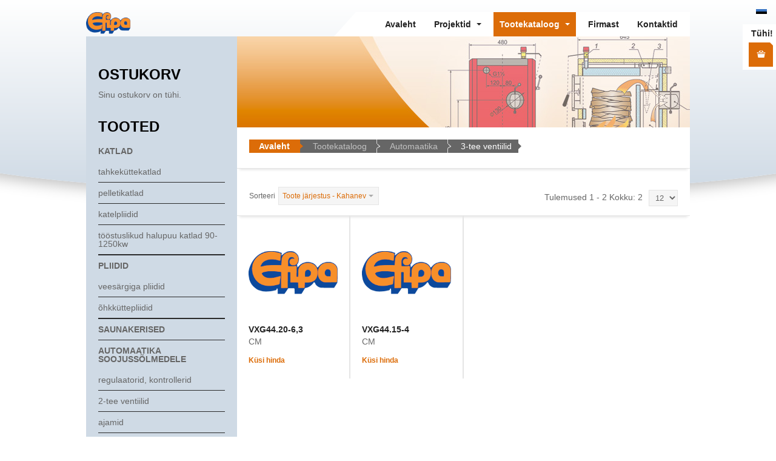

--- FILE ---
content_type: text/html; charset=utf-8
request_url: https://efipa.ee/tootekataloog/automaatika/3-tee-ventiilid/dirDesc?language=et-EE&keyword=
body_size: 9099
content:

<!DOCTYPE html>
<html lang="et-ee" dir="ltr" class="com_virtuemart view-category itemid-1645 mm-hover j39">

  <head>
    <base href="https://efipa.ee/tootekataloog/automaatika/3-tee-ventiilid/dirDesc" />
	<meta http-equiv="content-type" content="text/html; charset=utf-8" />
	<meta name="title" content="3-tee ventiilid" />
	<meta name="description" content="3-tee ventiilid. Loe lisa" />
	<meta name="generator" content="Joomla! - Open Source Content Management" />
	<title>3-tee ventiilid</title>
	<link href="/tootekataloog/automaatika/3-tee-ventiilid/dirDesc?language=et-EE&keyword=&format=feed&type=rss" rel="alternate" type="application/rss+xml" title="RSS 2.0" />
	<link href="/tootekataloog/automaatika/3-tee-ventiilid/dirDesc?language=et-EE&keyword=&format=feed&type=atom" rel="alternate" type="application/atom+xml" title="Atom 1.0" />
	<link href="/templates/efipa/favicon.ico" rel="shortcut icon" type="image/vnd.microsoft.icon" />
	<link href="https://efipa.ee/component/search/?language=et-EE&amp;Itemid=1633&amp;dir=DESC&amp;virtuemart_category_id=18&amp;limit=10&amp;format=opensearch" rel="search" title="Otsi Efipa OÜ veebipood" type="application/opensearchdescription+xml" />
	<link href="/t3-assets/dev/efipa2/templates.efipa.less.bootstrap.less.css" rel="stylesheet" type="text/css" />
	<link href="/t3-assets/dev/efipa2/templates.efipa.less.vmsite-ltr.less.css" rel="stylesheet" type="text/css" />
	<link href="/components/com_virtuemart/assets/css/chosen.css?vmver=6f4067da" rel="stylesheet" type="text/css" />
	<link href="/media/system/css/modal.css?0a1b265b65796234107398b0e261a06a" rel="stylesheet" type="text/css" />
	<link href="/components/com_virtuemart/assets/css/jquery.fancybox-1.3.4.css?vmver=6f4067da" rel="stylesheet" type="text/css" />
	<link href="/plugins/system/jce/css/content.css?0a1b265b65796234107398b0e261a06a" rel="stylesheet" type="text/css" />
	<link href="/plugins/system/jcemediabox/css/jcemediabox.css?1d12bb5a40100bbd1841bfc0e498ce7b" rel="stylesheet" type="text/css" />
	<link href="/plugins/system/jcemediabox/themes/standard/css/style.css?50fba48f56052a048c5cf30829163e4d" rel="stylesheet" type="text/css" />
	<link href="/templates/system/css/system.css" rel="stylesheet" type="text/css" />
	<link href="/t3-assets/dev/efipa2/plugins.system.t3.base.less.global-modules.less.css" rel="stylesheet" type="text/css" />
	<link href="/t3-assets/dev/efipa2/plugins.system.t3.base.less.global-typo.less.css" rel="stylesheet" type="text/css" />
	<link href="/t3-assets/dev/efipa2/plugins.system.t3.base.less.grid-ext.less.css" rel="stylesheet" type="text/css" />
	<link href="/t3-assets/dev/efipa2/plugins.system.t3.base.less.t3.less.css" rel="stylesheet" type="text/css" />
	<link href="/t3-assets/dev/efipa2/templates.efipa.less.layout.less.css" rel="stylesheet" type="text/css" />
	<link href="/t3-assets/dev/efipa2/templates.efipa.less.core.less.css" rel="stylesheet" type="text/css" />
	<link href="/t3-assets/dev/efipa2/templates.efipa.less.form.less.css" rel="stylesheet" type="text/css" />
	<link href="/t3-assets/dev/efipa2/templates.efipa.less.navigation-core.less.css" rel="stylesheet" type="text/css" />
	<link href="/t3-assets/dev/efipa2/templates.efipa.less.navigation.less.css" rel="stylesheet" type="text/css" />
	<link href="/t3-assets/dev/efipa2/templates.efipa.less.modules.less.css" rel="stylesheet" type="text/css" />
	<link href="/t3-assets/dev/efipa2/templates.efipa.less.joomla.less.css" rel="stylesheet" type="text/css" />
	<link href="/t3-assets/dev/efipa2/templates.efipa.less.typo.less.css" rel="stylesheet" type="text/css" />
	<link href="/t3-assets/dev/efipa2/templates.efipa.less.style.less.css" rel="stylesheet" type="text/css" />
	<link href="/t3-assets/dev/efipa2/templates.efipa.less.themes.efipa2.template.less.css" rel="stylesheet" type="text/css" />
	<link href="/t3-assets/dev/efipa2/templates.efipa.less.template.less.css" rel="stylesheet" type="text/css" />
	<link href="/t3-assets/dev/efipa2/templates.efipa.less.bootstrap-responsive.less.css" rel="stylesheet" type="text/css" />
	<link href="/t3-assets/dev/efipa2/plugins.system.t3.base.less.grid-ext-responsive.less.css" rel="stylesheet" type="text/css" />
	<link href="/t3-assets/dev/efipa2/plugins.system.t3.base.less.global-typo-responsive.less.css" rel="stylesheet" type="text/css" />
	<link href="/t3-assets/dev/efipa2/plugins.system.t3.base.less.global-modules-responsive.less.css" rel="stylesheet" type="text/css" />
	<link href="/t3-assets/dev/efipa2/plugins.system.t3.base.less.t3-responsive.less.css" rel="stylesheet" type="text/css" />
	<link href="/t3-assets/dev/efipa2/templates.efipa.less.core-responsive.less.css" rel="stylesheet" type="text/css" />
	<link href="/t3-assets/dev/efipa2/templates.efipa.less.navigation-responsive.less.css" rel="stylesheet" type="text/css" />
	<link href="/t3-assets/dev/efipa2/templates.efipa.less.modules-responsive.less.css" rel="stylesheet" type="text/css" />
	<link href="/t3-assets/dev/efipa2/templates.efipa.less.joomla-responsive.less.css" rel="stylesheet" type="text/css" />
	<link href="/t3-assets/dev/efipa2/templates.efipa.less.typo-responsive.less.css" rel="stylesheet" type="text/css" />
	<link href="/t3-assets/dev/efipa2/templates.efipa.less.style-responsive.less.css" rel="stylesheet" type="text/css" />
	<link href="/t3-assets/dev/efipa2/templates.efipa.less.vmsite-ltr-reponsive.less.css" rel="stylesheet" type="text/css" />
	<link href="/t3-assets/dev/efipa2/templates.efipa.less.template-responsive.less.css" rel="stylesheet" type="text/css" />
	<link href="/t3-assets/dev/efipa2/templates.efipa.less.megamenu.less.css" rel="stylesheet" type="text/css" />
	<link href="/t3-assets/dev/efipa2/plugins.system.t3.base.less.megamenu-responsive.less.css" rel="stylesheet" type="text/css" />
	<link href="/t3-assets/dev/efipa2/templates.efipa.less.megamenu-responsive.less.css" rel="stylesheet" type="text/css" />
	<link href="/t3-assets/dev/efipa2/plugins.system.t3.base.less.off-canvas.less.css" rel="stylesheet" type="text/css" />
	<link href="/t3-assets/dev/efipa2/templates.efipa.less.off-canvas.less.css" rel="stylesheet" type="text/css" />
	<link href="/templates/efipa/fonts/font-awesome/css/font-awesome.min.css" rel="stylesheet" type="text/css" />
	<link href="/templates/efipa/css/browserfix.css" rel="stylesheet" type="text/css" />
	<link href="/t3-assets/dev/efipa2/templates.efipa.less.extras.com_virtuemart.less.css" rel="stylesheet" type="text/css" />
	<link href="/templates/efipa/css/custom.css" rel="stylesheet" type="text/css" />
	<link href="/media/mod_languages/css/template.css?0a1b265b65796234107398b0e261a06a" rel="stylesheet" type="text/css" />
	<script type="application/json" class="joomla-script-options new">{"csrf.token":"fbc92217b1ff922a5e2c732a79e13852","system.paths":{"root":"","base":""}}</script>
	<script src="/media/jui/js/jquery.min.js?0a1b265b65796234107398b0e261a06a" type="text/javascript"></script>
	<script src="/media/jui/js/jquery-noconflict.js?0a1b265b65796234107398b0e261a06a" type="text/javascript"></script>
	<script src="/media/jui/js/jquery-migrate.min.js?0a1b265b65796234107398b0e261a06a" type="text/javascript"></script>
	<script src="/media/system/js/mootools-core.js?0a1b265b65796234107398b0e261a06a" type="text/javascript"></script>
	<script src="/media/system/js/core.js?0a1b265b65796234107398b0e261a06a" type="text/javascript"></script>
	<script src="/media/system/js/mootools-more.js?0a1b265b65796234107398b0e261a06a" type="text/javascript"></script>
	<script src="/media/system/js/modal.js?0a1b265b65796234107398b0e261a06a" type="text/javascript"></script>
	<script src="/components/com_virtuemart/assets/js/vmsite.js?vmver=6f4067da" type="text/javascript"></script>
	<script src="/components/com_virtuemart/assets/js/chosen.jquery.min.js?vmver=6f4067da" type="text/javascript"></script>
	<script src="/components/com_virtuemart/assets/js/vmprices.js?vmver=6f4067da" type="text/javascript"></script>
	<script src="/components/com_virtuemart/assets/js/fancybox/jquery.fancybox-1.3.4.pack.js?vmver=6f4067da" type="text/javascript"></script>
	<script src="/plugins/system/jcemediabox/js/jcemediabox.js?0c56fee23edfcb9fbdfe257623c5280e" type="text/javascript"></script>
	<script src="/plugins/system/t3/base/js/jquery.equalheight.js" type="text/javascript"></script>
	<script src="/plugins/system/t3/base/bootstrap/js/bootstrap.js" type="text/javascript"></script>
	<script src="/plugins/system/t3/base/js/jquery.tap.min.js" type="text/javascript"></script>
	<script src="/plugins/system/t3/base/js/off-canvas.js" type="text/javascript"></script>
	<script src="/plugins/system/t3/base/js/script.js" type="text/javascript"></script>
	<script src="/plugins/system/t3/base/js/menu.js" type="text/javascript"></script>
	<script src="/plugins/system/t3/base/js/responsive.js" type="text/javascript"></script>
	<script src="/templates/efipa/js/script.js" type="text/javascript"></script>
	<script src="/templates/efipa/js/javmprices.js" type="text/javascript"></script>
	<script src="/templates/efipa/js/equalheight.js" type="text/javascript"></script>
	<script src="/templates/efipa/js/pikkus2.js" type="text/javascript"></script>
	<script src="/modules/mod_virtuemart_cart/assets/js/update_cart.js?vmver=6f4067da" type="text/javascript"></script>
	<script type="text/javascript">

		jQuery(function($) {
			SqueezeBox.initialize({});
			initSqueezeBox();
			$(document).on('subform-row-add', initSqueezeBox);

			function initSqueezeBox(event, container)
			{
				SqueezeBox.assign($(container || document).find('a.modal').get(), {
					parse: 'rel'
				});
			}
		});

		window.jModalClose = function () {
			SqueezeBox.close();
		};

		// Add extra modal close functionality for tinyMCE-based editors
		document.onreadystatechange = function () {
			if (document.readyState == 'interactive' && typeof tinyMCE != 'undefined' && tinyMCE)
			{
				if (typeof window.jModalClose_no_tinyMCE === 'undefined')
				{
					window.jModalClose_no_tinyMCE = typeof(jModalClose) == 'function'  ?  jModalClose  :  false;

					jModalClose = function () {
						if (window.jModalClose_no_tinyMCE) window.jModalClose_no_tinyMCE.apply(this, arguments);
						tinyMCE.activeEditor.windowManager.close();
					};
				}

				if (typeof window.SqueezeBoxClose_no_tinyMCE === 'undefined')
				{
					if (typeof(SqueezeBox) == 'undefined')  SqueezeBox = {};
					window.SqueezeBoxClose_no_tinyMCE = typeof(SqueezeBox.close) == 'function'  ?  SqueezeBox.close  :  false;

					SqueezeBox.close = function () {
						if (window.SqueezeBoxClose_no_tinyMCE)  window.SqueezeBoxClose_no_tinyMCE.apply(this, arguments);
						tinyMCE.activeEditor.windowManager.close();
					};
				}
			}
		};
		//<![CDATA[ 
if (typeof Virtuemart === "undefined"){
	var Virtuemart = {};}
var vmSiteurl = 'https://efipa.ee/' ;
Virtuemart.vmSiteurl = vmSiteurl;
var vmLang = '&lang=et';
Virtuemart.vmLang = vmLang; 
var vmLangTag = 'et';
Virtuemart.vmLangTag = vmLangTag;
var Itemid = '&Itemid=1645';
Virtuemart.addtocart_popup = "1" ; 
var vmCartError = Virtuemart.vmCartError = "Ostukorvi uuendamisel tekkis viga.";
var usefancy = true; //]]>
JCEMediaBox.init({popup:{width:"",height:"",legacy:0,lightbox:0,shadowbox:0,resize:1,icons:1,overlay:1,overlayopacity:0.8,overlaycolor:"#000000",fadespeed:500,scalespeed:500,hideobjects:0,scrolling:"fixed",close:2,labels:{'close':'Close','next':'Next','previous':'Previous','cancel':'Cancel','numbers':'{$current} of {$total}'},cookie_expiry:"",google_viewer:0},tooltip:{className:"tooltip",opacity:0.8,speed:150,position:"br",offsets:{x: 16, y: 16}},base:"/",imgpath:"plugins/system/jcemediabox/img",theme:"standard",themecustom:"",themepath:"plugins/system/jcemediabox/themes",mediafallback:0,mediaselector:"audio,video"});
//<![CDATA[
jQuery(document).ready(function() {
		jQuery('#VMmenu72_16307 li.VmClose ul').hide();
		jQuery('#VMmenu72_16307 li .VmArrowdown').click(
		function() {

			if (jQuery(this).parent().next('ul').is(':hidden')) {
				jQuery('#VMmenu72_16307 ul:visible').delay(500).slideUp(500,'linear').parents('li').addClass('VmClose').removeClass('VmOpen');
				jQuery(this).parent().next('ul').slideDown(500,'linear');
				jQuery(this).parents('li').addClass('VmOpen').removeClass('VmClose');
			}
		});
	});
//]]>
jQuery(function($){ initTooltips(); $("body").on("subform-row-add", initTooltips); function initTooltips (event, container) { container = container || document;$(container).find(".hasTooltip").tooltip({"html": true,"container": "body"});} });
	</script>
	<link rel="canonical" href="http://efipa.ee/tootekataloog/automaatika/3-tee-ventiilid" />

    
<!-- META FOR IOS & HANDHELD -->
<meta name="viewport" content="width=device-width, initial-scale=1.0, maximum-scale=1.0, user-scalable=no"/>
<meta name="HandheldFriendly" content="true" />
<meta name="apple-mobile-web-app-capable" content="YES" />
<!-- //META FOR IOS & HANDHELD -->




<!-- Le HTML5 shim, for IE6-8 support of HTML5 elements -->
<!--[if lt IE 9]>
<script src="//html5shim.googlecode.com/svn/trunk/html5.js"></script>
<![endif]-->

<!-- For IE6-8 support of media query -->
<!--[if lt IE 9]>
<script type="text/javascript" src="/plugins/system/t3/base/js/respond.min.js"></script>
<![endif]-->

<!-- You can add Google Analytics here-->
  


<script>
  (function(i,s,o,g,r,a,m){i['GoogleAnalyticsObject']=r;i[r]=i[r]||function(){
  (i[r].q=i[r].q||[]).push(arguments)},i[r].l=1*new Date();a=s.createElement(o),
  m=s.getElementsByTagName(o)[0];a.async=1;a.src=g;m.parentNode.insertBefore(a,m)
  })(window,document,'script','//www.google-analytics.com/analytics.js','ga');

  ga('create', 'UA-61444238-1', 'efipa.ee');
  ga('send', 'pageview');

</script>
<!-- Universal Google Analytics Plugin by PB Web Development -->


</head>

  <body>
<div class="outerBgClass">
<div class="innerBgClass">
</div>
</div>
    
<!-- HEADER -->
<header id="t3-header" class="container t3-header">
  <div class="row">

    <!-- LOGO -->
    
       </div>
   
    <!-- //LOGO -->
		<!-- MAIN NAVIGATION -->
		<div class="row">
		<div class="span3 logo">
      <div class="logo-image">
        <h1>
          <a href="/" title="Efipa OÜ veebipood" style="background-image:url(/images/Efipa_logo_oranz.png);"		  
            <span></span>
			
          </a>
          <small class="site-slogan hidden-phone"></small>
        </h1>
      </div>
    </div>
		
		
		
		<nav id="t3-mainnav" class="t3-mainnav navbar-collapse-fixed-top span9">
		  <div class="navbar">
		    <div class="navbar-inner">
		    
		      <button type="button" class="btn btn-navbar" data-toggle="collapse" data-target=".nav-collapse">
		        <i class="icon-reorder"></i>
		      </button>
		
		  	  <div class="nav-collapse collapse always-show">
		      		        <div  class="t3-megamenu"  data-responsive="true">
<ul itemscope itemtype="http://www.schema.org/SiteNavigationElement" class="nav navbar-nav level0">
<li itemprop='name'  data-id="1602" data-level="1">
<a itemprop='url' class=""  href="/"   data-target="#">Avaleht </a>

</li>
<li itemprop='name' class="dropdown mega" data-id="1622" data-level="1">
<a itemprop='url' class=" dropdown-toggle"  href="/projektipõhised-tegevusvaldkonnad"   data-target="#" data-toggle="dropdown">Projektid <em class="caret"></em></a>

<div class="nav-child dropdown-menu mega-dropdown-menu"  ><div class="mega-dropdown-inner">
<div class="row-fluid">
<div class="span12 mega-col-nav" data-width="12"><div class="mega-inner">
<ul itemscope itemtype="http://www.schema.org/SiteNavigationElement" class="mega-nav level1">
<li itemprop='name' class="dropdown-submenu mega" data-id="1623" data-level="2">
<a itemprop='url' class=""  href="/projektipõhised-tegevusvaldkonnad/katlamajad"   data-target="#">Katlamajad </a>

<div class="nav-child dropdown-menu mega-dropdown-menu"  ><div class="mega-dropdown-inner">
<div class="row-fluid">
<div class="span12 mega-col-nav" data-width="12"><div class="mega-inner">
<ul itemscope itemtype="http://www.schema.org/SiteNavigationElement" class="mega-nav level2">
<li itemprop='name'  data-id="1624" data-level="3">
<a itemprop='url' class=""  href="/projektipõhised-tegevusvaldkonnad/katlamajad/gaasi-ja-õlikatlamajad"   data-target="#">Gaasi- ja õlikatlamajad </a>

</li>
<li itemprop='name'  data-id="1625" data-level="3">
<a itemprop='url' class=""  href="/projektipõhised-tegevusvaldkonnad/katlamajad/biokütuse-katlamajad"   data-target="#">Biokütuse katlamajad </a>

</li>
<li itemprop='name'  data-id="1626" data-level="3">
<a itemprop='url' class=""  href="/projektipõhised-tegevusvaldkonnad/katlamajad/aurukatlamajad"   data-target="#">Aurukatlamajad </a>

</li>
<li itemprop='name'  data-id="1627" data-level="3">
<a itemprop='url' class=""  href="/projektipõhised-tegevusvaldkonnad/katlamajad/termaalõli-katlamajad"   data-target="#">Termaalõli katlamajad </a>

</li>
</ul>
</div></div>
</div>
</div></div>
</li>
<li itemprop='name'  data-id="1628" data-level="2">
<a itemprop='url' class=""  href="/projektipõhised-tegevusvaldkonnad/soojussõlmed"   data-target="#">Soojussõlmed </a>

</li>
<li itemprop='name'  data-id="1629" data-level="2">
<a itemprop='url' class=""  href="/projektipõhised-tegevusvaldkonnad/projekteerimine"   data-target="#">Projekteerimine </a>

</li>
<li itemprop='name'  data-id="1630" data-level="2">
<a itemprop='url' class=""  href="/projektipõhised-tegevusvaldkonnad/soojusautomaatika"   data-target="#">Soojusautomaatika </a>

</li>
<li itemprop='name'  data-id="1631" data-level="2">
<a itemprop='url' class=""  href="/projektipõhised-tegevusvaldkonnad/päikeseküte"   data-target="#">Päikeseküte </a>

</li>
<li itemprop='name'  data-id="1632" data-level="2">
<a itemprop='url' class=""  href="/projektipõhised-tegevusvaldkonnad/hooldus"   data-target="#">Hooldus </a>

</li>
</ul>
</div></div>
</div>
</div></div>
</li>
<li itemprop='name' class="active dropdown mega" data-id="1633" data-level="1">
<a itemprop='url' class=" dropdown-toggle"  href="/tootekataloog"   data-target="#" data-toggle="dropdown">Tootekataloog <em class="caret"></em></a>

<div class="nav-child dropdown-menu mega-dropdown-menu"  ><div class="mega-dropdown-inner">
<div class="row-fluid">
<div class="span12 mega-col-nav" data-width="12"><div class="mega-inner">
<ul itemscope itemtype="http://www.schema.org/SiteNavigationElement" class="mega-nav level1">
<li itemprop='name' class="dropdown-submenu mega" data-id="1634" data-level="2">
<a itemprop='url' class=""  href="/tootekataloog/katlad"   data-target="#">Katlad </a>

<div class="nav-child dropdown-menu mega-dropdown-menu"  ><div class="mega-dropdown-inner">
<div class="row-fluid">
<div class="span12 mega-col-nav" data-width="12"><div class="mega-inner">
<ul itemscope itemtype="http://www.schema.org/SiteNavigationElement" class="mega-nav level2">
<li itemprop='name'  data-id="1635" data-level="3">
<a itemprop='url' class=""  href="/tootekataloog/katlad/katelpliidid"   data-target="#">Katelpliidid </a>

</li>
<li itemprop='name'  data-id="1636" data-level="3">
<a itemprop='url' class=""  href="/tootekataloog/katlad/pelletikatlad"   data-target="#">Pelletikatlad </a>

</li>
<li itemprop='name'  data-id="1637" data-level="3">
<a itemprop='url' class=""  href="/tootekataloog/katlad/tahkeküttekatlad"   data-target="#">Tahkeküttekatlad </a>

</li>
<li itemprop='name'  data-id="1808" data-level="3">
<a itemprop='url' class=""  href="/tootekataloog/katlad/tööstuslikud-katlad"   data-target="#">Tööstuslikud katlad </a>

</li>
</ul>
</div></div>
</div>
</div></div>
</li>
<li itemprop='name' class="dropdown-submenu mega" data-id="1638" data-level="2">
<a itemprop='url' class=""  href="/tootekataloog/pliidid"   data-target="#">Pliidid </a>

<div class="nav-child dropdown-menu mega-dropdown-menu"  ><div class="mega-dropdown-inner">
<div class="row-fluid">
<div class="span12 mega-col-nav" data-width="12"><div class="mega-inner">
<ul itemscope itemtype="http://www.schema.org/SiteNavigationElement" class="mega-nav level2">
<li itemprop='name'  data-id="1639" data-level="3">
<a itemprop='url' class=""  href="/tootekataloog/pliidid/veesärgiga-pliidid"   data-target="#">Veesärgiga pliidid </a>

</li>
<li itemprop='name'  data-id="1640" data-level="3">
<a itemprop='url' class=""  href="/tootekataloog/pliidid/õhkküttepliidid"   data-target="#">Õhkküttepliidid </a>

</li>
</ul>
</div></div>
</div>
</div></div>
</li>
<li itemprop='name'  data-id="1641" data-level="2">
<a itemprop='url' class=""  href="/tootekataloog/saunakerised"   data-target="#">Saunakerised </a>

</li>
<li itemprop='name' class="active dropdown-submenu mega" data-id="1642" data-level="2">
<a itemprop='url' class=""  href="/tootekataloog/automaatika"   data-target="#">Automaatika </a>

<div class="nav-child dropdown-menu mega-dropdown-menu"  ><div class="mega-dropdown-inner">
<div class="row-fluid">
<div class="span12 mega-col-nav" data-width="12"><div class="mega-inner">
<ul itemscope itemtype="http://www.schema.org/SiteNavigationElement" class="mega-nav level2">
<li itemprop='name'  data-id="1809" data-level="3">
<a itemprop='url' class=""  href="/tootekataloog/automaatika/regulaatorid"   data-target="#">Regulaatorid </a>

</li>
<li itemprop='name'  data-id="1643" data-level="3">
<a itemprop='url' class=""  href="/tootekataloog/automaatika/kontrollerid"   data-target="#">Kontrollerid </a>

</li>
<li itemprop='name'  data-id="1644" data-level="3">
<a itemprop='url' class=""  href="/tootekataloog/automaatika/2-tee-ventiilid"   data-target="#">2-tee ventiilid </a>

</li>
<li itemprop='name' class="current active" data-id="1645" data-level="3">
<a itemprop='url' class=""  href="/tootekataloog/automaatika/3-tee-ventiilid"   data-target="#">3-tee ventiilid </a>

</li>
<li itemprop='name'  data-id="1646" data-level="3">
<a itemprop='url' class=""  href="/tootekataloog/automaatika/ajamid"   data-target="#">Ajamid </a>

</li>
<li itemprop='name'  data-id="1810" data-level="3">
<a itemprop='url' class=""  href="/tootekataloog/automaatika/andurid"   data-target="#">Andurid </a>

</li>
</ul>
</div></div>
</div>
</div></div>
</li>
<li itemprop='name' class="dropdown-submenu mega" data-id="1647" data-level="2">
<a itemprop='url' class=""  href="/tootekataloog/muud-seadmed"   data-target="#">Muud seadmed </a>

<div class="nav-child dropdown-menu mega-dropdown-menu"  ><div class="mega-dropdown-inner">
<div class="row-fluid">
<div class="span12 mega-col-nav" data-width="12"><div class="mega-inner">
<ul itemscope itemtype="http://www.schema.org/SiteNavigationElement" class="mega-nav level2">
<li itemprop='name'  data-id="1648" data-level="3">
<a itemprop='url' class=""  href="/tootekataloog/muud-seadmed/akupaagid"   data-target="#">Akupaagid </a>

</li>
<li itemprop='name'  data-id="1649" data-level="3">
<a itemprop='url' class=""  href="/tootekataloog/muud-seadmed/komplektid"   data-target="#">Komplektid </a>

</li>
<li itemprop='name'  data-id="1650" data-level="3">
<a itemprop='url' class=""  href="/tootekataloog/muud-seadmed/pumbad"   data-target="#">Pumbad </a>

</li>
<li itemprop='name'  data-id="1651" data-level="3">
<a itemprop='url' class=""  href="/tootekataloog/muud-seadmed/muud"   data-target="#">Muud </a>

</li>
</ul>
</div></div>
</div>
</div></div>
</li>
<li itemprop='name'  data-id="1652" data-level="2">
<a itemprop='url' class=""  href="/tootekataloog/soojusvahetid"   data-target="#">Soojusvahetid </a>

</li>
</ul>
</div></div>
</div>
</div></div>
</li>
<li itemprop='name'  data-id="1653" data-level="1">
<a itemprop='url' class=""  href="/firmast"   data-target="#">Firmast </a>

</li>
<li itemprop='name'  data-id="1654" data-level="1">
<a itemprop='url' class=""  href="/kontaktid"   data-target="#">Kontaktid </a>

</li>
</ul>
</div>
		      		  		</div>
		    </div>
		  </div>

		 </nav>
		<!-- //MAIN NAVIGATION -->
		<!-- //KEELE VALIK -->
				    <!-- Language Switcher -->
		    <div class="languageswitcher pull-right">     
		      <div class="mod-languages">

	<ul class="lang-inline" dir="ltr">
									<li class="lang-active">
			<a href="https://efipa.ee/tootekataloog/automaatika/3-tee-ventiilid/dirDesc?language=et-EE&keyword=">
												<img src="/media/mod_languages/images/et.gif" alt="EST" title="EST" />										</a>
			</li>
				</ul>

</div>

		    </div>
		    <!-- //Language Switcher -->
				<!-- //KEELE VALIK -->
				    <!-- My Cart -->
		    <div class="mycart pull-right">     
		      
<!-- Virtuemart 2 Ajax Card -->

<div class="vmCartModule clearfix  cart-scroller" id="vmCartModule">
<div class="total_products">Tühi!</div>
<div class="cart_products">
<a href="javascript:void(0)" data-toggle="dropdown" class="dropdown-toggle"><span class="icon_cart"></span></a>
<div class="vmCartModuleContent ">
	<div id="hiddencontainer" style=" display: none; ">
		<div class="container">
						  <div class="prices" style="float: right;"></div>
						<div class="product_row">
				<span class="product_name"></span>&nbsp;&nbsp;(<span class="quantity"></span>)
			</div>
			<div class="product_attributes"></div>
			<hr />
		</div>
	</div>
	<div class="vm_cart_products viewport">
		<div class="container overview">
				<div class="cart-empty">
		      Sinu ostukorv on tühi.		</div>
				</div>
	</div>
<div class="showtotal">
</div>
<div style="clear:both;"></div>

<noscript>
Palun oota</noscript>
</div>
</div>
</div>

		    </div>
		    <!-- //My Cart -->
				</div>
  
</header>
<!-- //HEADER -->

    
    


	
    
<section id="t3-mainbody" class="container t3-mainbody">
  <div class="row">

    <!-- MAIN CONTENT -->
    <div id="t3-content" class="t3-content span9 offset3"  data-default="span9 offset3" data-xtablet="span8 offset4" data-tablet="span12">
      <div class="main-container">
                <!-- MassHead -->
        <div class="t3-masshead">
         <div class="jamasshead">
	<h1 class="jamasshead-title"></h1>
	<div class="jamasshead-description"></div>
</div>	
        </div>
        <!-- //MassHead -->
                <div id="system-message-container">
	</div>

		
<ul class="breadcrumb ">
	<li class="active"><span class="hasTooltip"><i class="icon-map-marker" data-toggle="tooltip" title="Sa oled siin: "></i></span></li><li><a href="/" class="pathway">Avaleht</a><span class="divider"><img src="/media/system/images/arrow.png" alt="" /></span></li><li><a href="/tootekataloog?productsublayout=0" class="pathway">Tootekataloog</a><span class="divider"><img src="/media/system/images/arrow.png" alt="" /></span></li><li><a href="/tootekataloog/automaatika" class="pathway">Automaatika</a><span class="divider"><img src="/media/system/images/arrow.png" alt="" /></span></li><li><span>3-tee ventiilid</span></li></ul>

        <div class="category_description">
	</div>
<div class="browse-view">

<div class="orderby-displaynumber">
	<div class="floatleft vm-order-list">
		<div class="orderlistcontainer"><div class="title">Sorteeri</div><div class="activeOrder"><a title="- Kahanev" href="/tootekataloog/automaatika/3-tee-ventiilid?language=et-EE&keyword=">Toote järjestus - Kahanev</a></div><div class="orderlist"><div><a title="Toote nimi" href="/tootekataloog/automaatika/3-tee-ventiilid/by,product_name?language=et-EE&keyword=">Toote nimi</a></div><div><a title="Kategooria" href="/tootekataloog/automaatika/3-tee-ventiilid/by,category_name?language=et-EE&keyword=">Kategooria</a></div><div><a title="Tootja nimi" href="/tootekataloog/automaatika/3-tee-ventiilid/by,mf_name?language=et-EE&keyword=">Tootja nimi</a></div></div></div>			</div>
	<div class="vm-pagination vm-pagination-top">
				<span class="vm-page-counter"></span>
	</div>
	<div class="floatright display-number">
Tulemused 1 - 2 Kokku: 2<select id="limit" name="limit" class="inputbox" size="1" onchange="window.top.location.href=this.options[this.selectedIndex].value">
	<option value="/tootekataloog/automaatika/3-tee-ventiilid/dirDesc/results,1-12?language=et-EE&amp;keyword=" selected="selected">12</option>
	<option value="/tootekataloog/automaatika/3-tee-ventiilid/dirDesc/results,1-16?language=et-EE&amp;keyword=">16</option>
	<option value="/tootekataloog/automaatika/3-tee-ventiilid/dirDesc/results,1-24?language=et-EE&amp;keyword=">24</option>
</select>
</div>


	<div class="clear"></div>
</div> <!-- end of orderby-displaynumber -->

<h1>3-tee ventiilid</h1>

		<div class="row">
			<div class="product vm-col vm-col-4 vertical-separator">
		<div class="spacer">
			<div class="vm-product-media-container">

					<a title="VXG44.20-6,3" href="/tootekataloog/automaatika/3-tee-ventiilid/vxg44-20-6-3-detail">
						<img  class="browseProductImage"  loading="lazy"  src="/images/virtuemart/typeless/logo_ruut_225x225.png"  alt="logo_ruut"  />					</a>

			</div>

			<div class="vm-product-rating-container">
								
			</div>


				<div class="vm-product-descr-container-1">
					<h2><a href="/tootekataloog/automaatika/3-tee-ventiilid/vxg44-20-6-3-detail" >VXG44.20-6,3</a></h2>
										<p class="product_s_desc">
						CM											</p>
							</div>


						<div class="vm3pr-0"> <div class="product-price" id="productPrice78">
			<a class="ask-a-question bold" href="/tootekataloog/automaatika/3-tee-ventiilid/vxg44-20-6-3-detail/askquestion?tmpl=component" rel="nofollow" >Küsi hinda</a>
		</div>

				<div class="clear"></div>
			</div>
						<div class="vm3pr-0"> 	<div class="addtocart-area">
			
		<form method="post" class="product js-recalculate" action="/tootekataloog/automaatika/3-tee-ventiilid">
			
			
			<div class="vm-customfields-wrap">
			
			<div class="paddingtop8">
						<span class="stock-level"><strong>Hetke laoseis: 1</strong></span>
					</div>
			
								
						
					
			</div>	
			
		
				
	<div class="addtocart-bar ">
	
	</div>			<div class="clear"></div>
			<input type="hidden" name="option" value="com_virtuemart"/>
			<input type="hidden" name="view" value="cart"/>
			<input type="hidden" name="virtuemart_product_id[]" value="78"/>
			<input type="hidden" name="pname" value="VXG44.20-6,3"/>
			<input type="hidden" name="pid" value="78"/>
			<input type="hidden" name="Itemid" value="1645"/>		</form>

	</div>

			</div>

			<div class="vm-details-button">
				<a href="/tootekataloog/automaatika/3-tee-ventiilid/vxg44-20-6-3-detail" title="VXG44.20-6,3" class="product-details">Toote lisainfo</a>			</div>

		</div>
	</div>

		<div class="product vm-col vm-col-4 vertical-separator">
		<div class="spacer">
			<div class="vm-product-media-container">

					<a title="VXG44.15-4" href="/tootekataloog/automaatika/vxg44-15-4-detail">
						<img  class="browseProductImage"  loading="lazy"  src="/images/virtuemart/typeless/logo_ruut_225x225.png"  alt="logo_ruut"  />					</a>

			</div>

			<div class="vm-product-rating-container">
								
			</div>


				<div class="vm-product-descr-container-1">
					<h2><a href="/tootekataloog/automaatika/vxg44-15-4-detail" >VXG44.15-4</a></h2>
										<p class="product_s_desc">
						CM											</p>
							</div>


						<div class="vm3pr-0"> <div class="product-price" id="productPrice77">
			<a class="ask-a-question bold" href="/tootekataloog/automaatika/vxg44-15-4-detail/askquestion?tmpl=component" rel="nofollow" >Küsi hinda</a>
		</div>

				<div class="clear"></div>
			</div>
						<div class="vm3pr-0"> 	<div class="addtocart-area">
			
		<form method="post" class="product js-recalculate" action="/tootekataloog/automaatika/3-tee-ventiilid">
			
			
			<div class="vm-customfields-wrap">
			
			<div class="paddingtop8">
						<span class="stock-level"><strong>Hetke laoseis: 1</strong></span>
					</div>
			
								
						
					
			</div>	
			
		
				
	<div class="addtocart-bar ">
	
	</div>			<div class="clear"></div>
			<input type="hidden" name="option" value="com_virtuemart"/>
			<input type="hidden" name="view" value="cart"/>
			<input type="hidden" name="virtuemart_product_id[]" value="77"/>
			<input type="hidden" name="pname" value="VXG44.15-4"/>
			<input type="hidden" name="pid" value="77"/>
			<input type="hidden" name="Itemid" value="1645"/>		</form>

	</div>

			</div>

			<div class="vm-details-button">
				<a href="/tootekataloog/automaatika/vxg44-15-4-detail" title="VXG44.15-4" class="product-details">Toote lisainfo</a>			</div>

		</div>
	</div>

	    <div class="clear"></div>
  </div>
      
	</div>


<!-- end browse-view --><script   id="updateChosen-js" type="text/javascript" >//<![CDATA[ 
if (typeof Virtuemart === "undefined")
	var Virtuemart = {};
	Virtuemart.updateChosenDropdownLayout = function() {
		var vm2string = {editImage: 'edit image',select_all_text: 'Vali kõik',select_some_options_text: 'Saadaval kõigile'};
		jQuery("select.vm-chzn-select").chosen({enable_select_all: true,select_all_text : vm2string.select_all_text,select_some_options_text:vm2string.select_some_options_text,disable_search_threshold: 5});
		//console.log("updateChosenDropdownLayout");
	}
	jQuery(document).ready( function() {
		Virtuemart.updateChosenDropdownLayout($);
	}); //]]>
</script><script   id="ready.vmprices-js" type="text/javascript" >//<![CDATA[ 
jQuery(document).ready(function($) {

		Virtuemart.product($("form.product"));
}); //]]>
</script><script   id="vm.hover-js" type="text/javascript" >//<![CDATA[ 
jQuery(document).ready(function () {
	jQuery('.orderlistcontainer').hover(
		function() { jQuery(this).find('.orderlist').stop().show()},
		function() { jQuery(this).find('.orderlist').stop().hide()}
	)
}); //]]>
</script><script   id="popups-js" type="text/javascript" >//<![CDATA[ 
jQuery(document).ready(function($) {
		
		$('a.ask-a-question, a.printModal, a.recommened-to-friend, a.manuModal').click(function(event){
		  event.preventDefault();
		  $.fancybox({
			href: $(this).attr('href'),
			type: 'iframe',
			height: 550
			});
		  });
		
	}); //]]>
</script>
      </div>
    </div>
    <!-- //MAIN CONTENT -->

        <div class="t3-sidebar span3 offset-12"  data-default="span3 offset-12" data-xtablet="span4 offset-12" data-tablet="span12">
            <!-- SIDEBAR 1 -->
      <div class="t3-sidebar t3-sidebar-1 span3 t3respon" data-default="span3" data-tablet="span12">
        <div class="t3-module module " id="Mod121"><div class="module-inner"><h3 class="module-title "><span>Ostukorv</span></h3><div class="module-ct">
<!-- Virtuemart 2 Ajax Card -->

<div class="vmCartModule clearfix " id="vmCartModule">
<div class="total_products">Tühi!</div>
<div class="cart_products">
<a href="javascript:void(0)" data-toggle="dropdown" class="dropdown-toggle"><span class="icon_cart"></span></a>
<div class="vmCartModuleContent ">
	<div id="hiddencontainer" style=" display: none; ">
		<div class="container">
						  <div class="prices" style="float: right;"></div>
						<div class="product_row">
				<span class="product_name"></span>&nbsp;&nbsp;(<span class="quantity"></span>)
			</div>
			<div class="product_attributes"></div>
			<hr />
		</div>
	</div>
	<div class="vm_cart_products viewport">
		<div class="container overview">
				<div class="cart-empty">
		      Sinu ostukorv on tühi.		</div>
				</div>
	</div>
<div class="showtotal">
</div>
<div style="clear:both;"></div>

<noscript>
Palun oota</noscript>
</div>
</div>
</div>
</div></div></div><div class="t3-module module " id="Mod101"><div class="module-inner"><h3 class="module-title "><span>Tooted</span></h3><div class="module-ct">
<ul class="VMmenu" id="VMmenu72_16307">
	
	<li class="VmClose">
		<div>
			<a href="/tootekataloog/katlad" >Katlad</a>				<span class="VmArrowdown"> </span>
						</div>
				<ul class="menu">
							<li class="VmClose">
					<div ><a href="/tootekataloog/katlad/tahkeküttekatlad" >Tahkeküttekatlad</a></div>
				</li>
								<li class="VmClose">
					<div ><a href="/tootekataloog/katlad/pelletikatlad" >Pelletikatlad</a></div>
				</li>
								<li class="VmClose">
					<div ><a href="/tootekataloog/katlad/katelpliidid" >Katelpliidid</a></div>
				</li>
								<li class="VmClose">
					<div ><a href="/tootekataloog/katlad/tööstuslikud-katlad" >Tööstuslikud halupuu katlad 90-1250kW</a></div>
				</li>
						</ul>
			</li>
	
	<li class="VmClose">
		<div>
			<a href="/tootekataloog/pliidid" >Pliidid</a>				<span class="VmArrowdown"> </span>
						</div>
				<ul class="menu">
							<li class="VmClose">
					<div ><a href="/tootekataloog/pliidid/veesärgiga-pliidid" >Veesärgiga pliidid</a></div>
				</li>
								<li class="VmClose">
					<div ><a href="/tootekataloog/pliidid/õhkküttepliidid" >Õhkküttepliidid</a></div>
				</li>
						</ul>
			</li>
	
	<li class="VmClose">
		<div>
			<a href="/tootekataloog/saunakerised" >Saunakerised</a>		</div>
			</li>
	
	<li class="VmOpen">
		<div>
			<a href="/tootekataloog/automaatika" >Automaatika soojussõlmedele</a>				<span class="VmArrowdown"> </span>
						</div>
				<ul class="menu">
							<li class="VmClose">
					<div ><a href="/tootekataloog/automaatika/regulaatorid" >Regulaatorid, Kontrollerid</a></div>
				</li>
								<li class="VmClose">
					<div ><a href="/tootekataloog/automaatika/2-tee-ventiilid" >2-tee ventiilid</a></div>
				</li>
								<li class="VmClose">
					<div ><a href="/tootekataloog/automaatika/ajamid" >Ajamid</a></div>
				</li>
								<li class="VmClose">
					<div ><a href="/tootekataloog/automaatika/andurid" >Andurid küttesüsteemidele</a></div>
				</li>
								<li class="VmOpen">
					<div ><a href="/tootekataloog/automaatika/3-tee-ventiilid" >3-tee ventiilid</a></div>
				</li>
						</ul>
			</li>
	
	<li class="VmClose">
		<div>
			<a href="/tootekataloog/soojusvahetid" >Soojusvahetid</a>		</div>
			</li>
	
	<li class="VmClose">
		<div>
			<a href="/tootekataloog/muud-seadmed" >Muud seadmed</a>				<span class="VmArrowdown"> </span>
						</div>
				<ul class="menu">
							<li class="VmClose">
					<div ><a href="/tootekataloog/muud-seadmed/akupaagid" >Akupaagid</a></div>
				</li>
								<li class="VmClose">
					<div ><a href="/tootekataloog/muud-seadmed/komplektid" >Komplektid</a></div>
				</li>
								<li class="VmClose">
					<div ><a href="/tootekataloog/muud-seadmed/pumbad" >Pumbad</a></div>
				</li>
						</ul>
			</li>
	</ul>
</div></div></div><div class="t3-module module " id="Mod63"><div class="module-inner"><h3 class="module-title "><span>Otsing</span></h3><div class="module-ct"><form action="/tootekataloog/automaatika/3-tee-ventiilid" method="post">
	<div class="search">
		<input name="searchword" id="mod_virtuemart_search" maxlength="200"  class="inputbox" type="text" size="20" value="Otsi ..."  onblur="if (this.value=='') this.value='Otsi ...';" onfocus="if (this.value=='Otsi ...') this.value='';" /><input type="submit" value="Otsi" class="button" onclick="this.form.searchword.focus();"/>	<input type="hidden" name="task" value="search" />
	<input type="hidden" name="option" value="com_search" />
	<input type="hidden" name="Itemid" value="1633" />
	</div>
</form>
</div></div></div><div class="t3-module module " id="Mod151"><div class="module-inner"><h3 class="module-title "><span>Taotle järelmaksu</span></h3><div class="module-ct">

<div class="custom"  >
	<p><a href="https://www.lhv.ee/corp/cof/?deor=EE-10103540" target="_blank"><img src="/images/jarelmaks/468x136_Taida-jarelmaksu-taotlus-siin-EST.png" alt="468x136 Taida jarelmaksu taotlus siin EST" /></a></p></div>
</div></div></div>
      </div>
      <!-- //SIDEBAR 1 -->
      
          </div>
      </div>
</section> 
    
    

    
    
<!-- FOOTER -->
<footer id="t3-footer" class="wrap t3-footer">

  <!-- FOOT NAVIGATION -->
  <div class="container">
    <div class="row-fluid">
      <div class="span3">
     
          	<!-- SPOTLIGHT -->
	<div class="t3-spotlight t3-footnav  row-fluid">
					<div class="span6 item-first" data-default="span6" data-mobile="span50">
								<div class="t3-module module " id="Mod140"><div class="module-inner"><h3 class="module-title "><span>E-pood</span></h3><div class="module-ct">
<ul class="nav ">
<li class="item-1655 alias-parent-active">	<a href="/tootekataloog" >E-poodi</a></li><li class="item-1656"><a href="/ostukorv" >Ostukorv</a></li><li class="item-1657"><a href="/tellimistingimused" >Tellimistingimused</a></li><li class="item-1700"><a href="/logi-sisse" >Logi sisse</a></li></ul>
</div></div></div>
							</div>
					<div class="span6 item-last" data-default="span6" data-mobile="span50">
								<div class="t3-module module " id="Mod146"><div class="module-inner"><h3 class="module-title "><span>Info</span></h3><div class="module-ct">
<ul class="nav ">
<li class="item-1658">	<a href="/firmast" >Meist</a></li><li class="item-1659">	<a href="/kontaktid" >Klienditeenindus</a></li></ul>
</div></div></div>
							</div>
			</div>
<!-- SPOTLIGHT -->
      </div>

      <div class="footer-5 span6">
          <div class="t3-module module " id="Mod144"><div class="module-inner"><h3 class="module-title "><span>Asukoht</span></h3><div class="module-ct">

<div class="custom"  >
	<p><a href="https://www.google.ee/maps/place/Efipa+AS/@59.400527,24.817019,17z/data=!4m7!1m4!3m3!1s0x4692eb6a519f7313:0xbbab8ccd12b046f8!2sEfipa+AS!3b1!3m1!1s0x4692eb6a519f7313:0xbbab8ccd12b046f8" target="_blank"><img src="/images/google-maps-efipa2.png" alt="google maps efipa2" width="496" height="150" /></a></p></div>
</div></div></div>
      </div>
    
      <div class="footer-6 span3">
       
          <div class="t3-module module " id="Mod145"><div class="module-inner"><h3 class="module-title "><span>Kontakt</span></h3><div class="module-ct">

<div class="custom"  >
	<p><strong>E-post:</strong><br /><span id="cloak83c858be47013684e06ad68f1d38a683">See e-posti aadress on spämmirobotite eest kaitstud. Selle nägemiseks peab su veebilehitsejas olema JavaSkript sisse lülitatud.</span><script type='text/javascript'>
				document.getElementById('cloak83c858be47013684e06ad68f1d38a683').innerHTML = '';
				var prefix = '&#109;a' + 'i&#108;' + '&#116;o';
				var path = 'hr' + 'ef' + '=';
				var addy83c858be47013684e06ad68f1d38a683 = '&#101;f&#105;p&#97;' + '&#64;';
				addy83c858be47013684e06ad68f1d38a683 = addy83c858be47013684e06ad68f1d38a683 + '&#101;f&#105;p&#97;' + '&#46;' + '&#101;&#101;';
				var addy_text83c858be47013684e06ad68f1d38a683 = '&#101;f&#105;p&#97;' + '&#64;' + '&#101;f&#105;p&#97;' + '&#46;' + '&#101;&#101;';document.getElementById('cloak83c858be47013684e06ad68f1d38a683').innerHTML += '<a ' + path + '\'' + prefix + ':' + addy83c858be47013684e06ad68f1d38a683 + '\'>'+addy_text83c858be47013684e06ad68f1d38a683+'<\/a>';
		</script><br /><strong>Telefon:</strong><br /><a href="tel:+3726012795">+372&nbsp;601 2795</a> <br /> <strong>Oleme avatud: E-R 7.30-16.00</strong><br /> <strong>Aadress:</strong><br />Tartu mnt. 171/1&nbsp;Peetri alevik<br />75312 Rae vald<br />Harjumaa Eesti</p></div>
</div></div></div>
      </div>
    </div>
  </div>
  <!-- //FOOT NAVIGATION -->

  

</footer>
<!-- //FOOTER -->
<script type="text/javascript">
jQuery(document).ready(function(){
setTimeout(function(){
 jQuery('.view-category div.product .vm-product-descr-container-1').matchHeight();
  jQuery('.view-category div.product .product-price').matchHeight();
}, 500);

jQuery( window ).resize(function() {
setTimeout(function(){
jQuery('.view-category div.product .vm-product-descr-container-1').matchHeight();
  jQuery('.view-category div.product ').matchHeight();
}, 500);
});

});
</script>
</body>

</html>

--- FILE ---
content_type: text/css
request_url: https://efipa.ee/t3-assets/dev/efipa2/templates.efipa.less.vmsite-ltr.less.css
body_size: 10051
content:
.com_virtuemart.view-productdetails .main-container,
.com_virtuemart.view-category .main-container {
  padding-left: 20px;
  padding-right: 20px;
}
.com_virtuemart.view-productdetails .t3-masshead,
.com_virtuemart.view-category .t3-masshead,
.com_virtuemart.view-categories .t3-masshead {
  margin-left: -20px;
  margin-right: -20px;
}
.com_virtuemart.view-productdetails .price-plugin {
  display: none;
}
.com_virtuemart.view-productdetails .product-short-description {
  border-bottom: solid 1px #CCCCCC;
  padding-bottom: 10px;
}
.com_virtuemart.view-productdetails .product-description {
  padding-top: 20px;
}
.com_virtuemart.view-productdetails .product-description .title {
  background-color: #CCCCCC;
  padding: 5px 0 5px 10px;
}
.com_virtuemart.view-productdetails .vm-img-desc {
  display: none;
}
.main-image {
  padding-right: 15px;
}
.addtocart-area .product-fields .product-field-display > div > div select {
  width: 150px !important;
}
.clr {
  clear: both;
  overflow: hidden;
}
.vmpayment_name {
  display: none;
}
.vmgroup {
  border-top: 1px solid #e5e5e5;
}
.vmgroup .vmproduct.productdetails {
  margin: 0;
  list-style: none;
}
.vmgroup .vmproduct.productdetails .floatleft {
  background: url("../../../templates/efipa/less/themes/images/sep-vline.gif") repeat-y right top;
  -webkit-transition: all 0.4s ease-out 0s;
  -moz-transition: all 0.4s ease-out 0s;
  -o-transition: all 0.4s ease-out 0s;
  transition: all 0.4s ease-out 0s;
  position: relative;
  overflow: hidden;
  border-bottom: 1px solid #e5e5e5;
}
.vmgroup .vmproduct.productdetails .floatleft:last-child {
  background-image: none;
}
.vmgroup .vmproduct.productdetails .spacer .vmproduct-image,
.vmgroup .vmproduct.productdetails .spacer .vmproduct-title,
.vmgroup .vmproduct.productdetails .spacer .vote,
.vmgroup .vmproduct.productdetails .spacer .product-price {
  position: relative;
  top: 0;
  -webkit-transition: all 0.4s ease-out 0.2s;
  -moz-transition: all 0.4s ease-out 0.2s;
  -o-transition: all 0.4s ease-out 0.2s;
  transition: all 0.4s ease-out 0.2s;
}
.vmgroup .vmproduct.productdetails .floatleft:hover,
.vmgroup .vmproduct.productdetails .floatleft:focus {
  -webkit-box-shadow: 0 0 10px rgba(0,0,0,0.2) inset;
  -moz-box-shadow: 0 0 10px rgba(0,0,0,0.2) inset;
  box-shadow: 0 0 10px rgba(0,0,0,0.2) inset;
}
.vmgroup .vmproduct.productdetails .floatleft:hover .addtocart-area,
.vmgroup .vmproduct.productdetails .floatleft:focus .addtocart-area {
  bottom: 0;
}
.vmgroup .vmproduct.productdetails .floatleft:hover .spacer .vmproduct-image,
.vmgroup .vmproduct.productdetails .floatleft:hover .spacer .vmproduct-title,
.vmgroup .vmproduct.productdetails .floatleft:hover .spacer .vote,
.vmgroup .vmproduct.productdetails .floatleft:hover .spacer .product-price,
.vmgroup .vmproduct.productdetails .floatleft:focus .spacer .vmproduct-image,
.vmgroup .vmproduct.productdetails .floatleft:focus .spacer .vmproduct-title,
.vmgroup .vmproduct.productdetails .floatleft:focus .spacer .vote,
.vmgroup .vmproduct.productdetails .floatleft:focus .spacer .product-price {
  top: -40px;
}
.vmgroup .vmproduct.productdetails .spacer {
  padding: 20px;
  -webkit-transition: all 0.5s ease-out 0.2s;
  -moz-transition: all 0.5s ease-out 0.2s;
  -o-transition: all 0.5s ease-out 0.2s;
  transition: all 0.5s ease-out 0.2s;
}
.vmgroup .vmproduct.productdetails .vmproduct-image {
  margin-bottom: 20px;
}
.vmgroup .vmproduct.productdetails .vmproduct-title {
  font-weight: bold;
  color: #222;
}
.vmgroup .vmproduct.productdetails .vmproduct-title:hover,
.vmgroup .vmproduct.productdetails .vmproduct-title:focus,
.vmgroup .vmproduct.productdetails .vmproduct-title:active {
  color: #dc6c08;
  text-decoration: none;
}
.vmgroup .vmproduct.productdetails .vmproduct-title:visited {
  color: #666;
}
.vmgroup .vmproduct.productdetails span.vote {
  color: #aaa;
  display: block;
  margin-top: 5px;
}
.vmgroup .vmproduct.productdetails span.quantity-box,
.vmgroup .vmproduct.productdetails span.quantity-controls {
  display: none;
}
.vmgroup .vmproduct.productdetails .addtocart-area {
  margin: 0 -20px;
  position: absolute;
  width: 100%;
  bottom: -60px;
  -webkit-transition: all 0.4s ease-out 0s;
  -moz-transition: all 0.4s ease-out 0s;
  -o-transition: all 0.4s ease-out 0s;
  transition: all 0.4s ease-out 0s;
  text-align: center;
}
.vmgroup .vmproduct.productdetails .addtocart-area form.product,
.vmgroup .vmproduct.productdetails .addtocart-area form.ja-vm-product {
  margin: 0;
}
.vmgroup .vmproduct.productdetails .addtocart-area form.ja-vm-product {
  width: 50%;
  float: right;
}
.vmgroup .vmproduct.productdetails .addtocart-area a.product-details {
  width: 50%;
  float: left;
  padding: 0;
}
.vmgroup .vmproduct.productdetails .addtocart-area a.product-details:hover,
.vmgroup .vmproduct.productdetails .addtocart-area a.product-details:focus,
.vmgroup .vmproduct.productdetails .addtocart-area a.product-details:active {
  text-decoration: none;
}
.vmgroup .vmproduct.productdetails .addtocart-area a.product-details span {
  background: none;
  border: 0;
  padding: 15px 0;
  font-size: 14px;
  height: auto;
  text-transform: lowercase;
  font-weight: bold;
  background: #000;
  color: #fff;
  display: block;
  line-height: 20px;
  border-right: 1px solid #444;
}
.vmgroup .vmproduct.productdetails .addtocart-area a.product-details:hover span {
  background-color: #dc6c08;
}
.vmgroup .vmproduct.productdetails .addtocart-area span.addtocart-button {
  float: none;
  width: 100%;
  display: block;
  margin: 0;
}
.vmgroup .vmproduct.productdetails .addtocart-area input.addtocart-button,
.vmgroup .vmproduct.productdetails .addtocart-area input.ja-addtocart-button {
  background: none;
  border: 0;
  font-size: 14px;
  width: 100%;
  padding: 15px 0;
  height: 50px;
  text-transform: lowercase;
  font-weight: bold;
  background: #000;
  color: #fff;
  text-align: center;
  -webkit-border-radius: 0;
  -moz-border-radius: 0;
  border-radius: 0;
  -webkit-transition: all 0.3s ease-out 0s;
  -moz-transition: all 0.3s ease-out 0s;
  -o-transition: all 0.3s ease-out 0s;
  transition: all 0.3s ease-out 0s;
}
.vmgroup .vmproduct.productdetails .addtocart-area input.addtocart-button:hover,
.vmgroup .vmproduct.productdetails .addtocart-area input.ja-addtocart-button:hover {
  background-color: #dc6c08;
}
.addtocart-area .product-fields {
  -webkit-box-sizing: border-box;
  -moz-box-sizing: border-box;
  box-sizing: border-box;
  padding-top: 0px;
  border-top: 1px solid #e5e5e5;
  text-align: left;
  -webkit-transition: all 0.4s ease-out 0.2s;
  -moz-transition: all 0.4s ease-out 0.2s;
  -o-transition: all 0.4s ease-out 0.2s;
  transition: all 0.4s ease-out 0.2s;
}
.addtocart-area .product-fields .product-field .product-fields-title-wrapper {
  display: none;
}
.vmgroup .vmproduct.productdetails .floatleft:hover .addtocart-area .product-fields,
.vmgroup .vmproduct.productdetails .floatleft:focus .addtocart-area .product-fields {
  opacity: 1;
  filter: alpha(opacity=100);
  display: block;
}
.addtocart-area .product-fields .product-field-display > div > div {
  width: auto !important;
}
.addtocart-area .product-fields .product-field-display > div > div > span {
  display: none;
}
.spacer .modal {
  background: none;
  -webkit-border-radius: 0;
  -moz-border-radius: 0;
  border-radius: 0;
  -webkit-box-shadow: none;
  -moz-box-shadow: none;
  box-shadow: none;
  margin: 0;
  position: static;
  width: auto;
  border: 0;
}
.vmgroup .vmproduct.productdetails .addtocart-area .addtocart-area {
  position: static;
  width: auto;
  margin: 0;
}
.vmgroup .vmproduct.productdetails:last-child .floatleft,
.vmgroup .vmproduct.productdetails.last .floatleft {
  border-bottom: 0;
}
span.label {
  position: absolute;
  right: 0;
  -webkit-border-radius: 0;
  -moz-border-radius: 0;
  border-radius: 0;
  background: url("../../../templates/efipa/less/themes/images/ico/icon_label_ltr.png") no-repeat;
  color: #fff;
  width: 39px;
  height: 25px;
  line-height: 20px;
  text-align: center;
  padding: 0;
  z-index: 20;
}
span.label.hot {
  background-image: url("../../../templates/efipa/less/themes/images/ico/icon_hot_ltr.png");
}
span.label.sale {
  background-image: url("../../../templates/efipa/less/themes/images/ico/icon_sale_ltr.png");
  width: 44px;
}
.productdetails-view .spacer-buy-area > .vote {
  padding: 0 0 10px;
  border-bottom: 1px solid #e5e5e5;
  display: block;
  color: #aaa;
}
.back-to-category {
  float: right;
}
.product-neighbours {
  color: #777777;
  margin: 0 0 15px;
}
.product-neighbours a.next-page {
  background: url("../../../templates/efipa/less/themes/images/vmgeneral/next_16x16.png") no-repeat right;
  float: right;
  line-height: 20px;
  padding-right: 30px;
}
.product-neighbours a.previous-page {
  background: url("../../../templates/efipa/less/themes/images/vmgeneral/previous_16x16.png") no-repeat left;
  float: left;
  line-height: 20px;
  padding-left: 30px;
}
.productdetails-view {
  margin: 40px 0 0;
}
.productdetails-view h1 {
  font-size: 30px;
  margin: 0 0 10px;
  padding: 0 0 10px;
  border-bottom: 1px solid #e5e5e5;
  line-height: normal;
}
.productdetails-view .product-short-description {
  margin: 0 0 15px;
  padding: 0;
}
.productdetails-tabs .nav-tabs {
  border-color: #E5E5E5;
}
.productdetails-tabs .nav-tabs > li:first-child {
  margin-left: 10px;
  border-left: 1px solid #e5e5e5;
}
.productdetails-tabs .nav-tabs > li > a {
  font-weight: bold;
  font-size: 18px;
  text-transform: lowercase;
  border-right: 1px solid #e5e5e5;
  border-top: 1px solid #e5e5e5;
  border-bottom: 1px solid #e5e5e5;
  color: #aaa;
  margin-right: 0;
  background-color: #f5f5f5;
  -webkit-border-radius: 0;
  -moz-border-radius: 0;
  border-radius: 0;
  outline: none !important;
}
.productdetails-tabs .nav-tabs > li.active > a {
  color: #222;
  background-color: #fff;
  border-bottom: 1px solid #fff;
  border-left: 0;
}
span.title {
  color: #333;
  display: block;
  font-size: 18px;
  font-weight: bold;
  margin: 0 0 20px;
}
.product-packaging {
  margin: 15px 0 0;
}
.icons {
  float: right;
  margin: 4px 0 10px 30px;
  text-align: right;
}
.icons .modal,
.manufacturer .modal {
  border: 0;
  -webkit-border-radius: 0;
  -moz-border-radius: 0;
  border-radius: 0;
  -webkit-box-shadow: none;
  -moz-box-shadow: none;
  box-shadow: none;
  position: static;
  width: auto;
  margin: 0;
}
.additional-images img {
  height: auto;
  margin-right: 8px;
  width: 75px;
}
.product-price {
  margin: 10px 0 0;
  font-size: 16.25px;
  font-weight: bold;
  color: #dc6c08;
}
.product-price strong {
  display: none;
}
.product-price > span,
.product-price > div {
  color: #aaa;
  font-weight: normal;
  margin: 0;
  font-size: 16.25px;
  font-weight: bold;
  color: #dc6c08;
}
.product-price > span > span,
.product-price > div > span {
  margin: 0;
  font-size: 16.25px;
  font-weight: bold;
  color: #dc6c08;
}
.price-crossed div.PricebasePriceWithTax .PricebasePriceWithTax {
  text-decoration: line-through;
}
.productdetails-view .addtocart-bar {
  margin: 10px 0 0;
  padding: 10px 0 40px 0;
  border-top: 1px solid #e5e5e5;
  border-bottom: 1px solid #e5e5e5;
}
.productdetails-view .addtocart-area .product-fields {
  padding: 10px;
}
.productdetails-view .product-price {
  margin: 0 0 25px 0;
}
.availability {
  margin: 15px 0;
  text-align: center;
}
.customer-reviews {
  margin: 0;
}
.customer-reviews h4 {
  display: none;
}
.write-reviews {
  margin: 20px 0 0;
  text-align: left;
}
.write-reviews h4 {
  text-align: left;
}
.write-reviews h4 span {
  font-size: 12px;
  font-weight: 400;
  margin-left: 8px;
}
.write-reviews span.step {
  display: inline-block;
  font-weight: 700;
  margin: 0 0 8px;
}
.write-reviews ul.rating {
  margin: 0 0 20px;
  padding: 0;
  text-align: center;
}
.write-reviews ul.rating li {
  display: inline-block;
  list-style: none;
  padding: 0 5px;
  text-align: center;
}
.write-reviews ul.rating li span {
  display: block;
}
.write-reviews textarea.virtuemart {
  display: inline-block;
  margin-bottom: 6px;
  width: 95%;
}
.list-reviews .normal {
  border: solid #e5e5e5 1px;
  margin-bottom: 20px;
  padding: 20px;
}
.list-reviews .normal blockquote,
.list-reviews .highlight blockquote {
  font-size: 12px;
  margin-top: 12px;
  word-wrap: break-word;
}
.list-reviews .normal blockquote:before,
.list-reviews .highlight blockquote:before {
  content: open-quote;
  font-size: 24px;
  font-weight: 700;
  padding-right: 6px;
}
.list-reviews .normal blockquote:after,
.list-reviews .highlight blockquote:after {
  content: close-quote;
  font-size: 24px;
  font-weight: 700;
  padding-left: 6px;
}
.list-reviews .highlight {
  background: #f7f6f6;
  border: solid #e5e5e5 1px;
  margin-bottom: 20px;
  padding: 20px;
}
.list-reviews span.date {
  border-bottom: solid #e5e5e5 1px;
  border-left: solid #e5e5e5 1px;
  color: #777777;
  display: block;
  float: right;
  font-size: 10px;
  padding: 4px 6px 2px;
  position: relative;
  right: -20px;
  top: -20px;
}
span.variant-dropdown {
  display: block;
  float: left;
  margin-bottom: 5px;
  width: 150px;
}
span.variant-dropdown select {
  width: 150px;
}
span.custom-variant-inputbox {
  display: block;
  float: left;
  margin-bottom: 5px;
  width: 152px;
}
input.custom-attribute {
  width: 140px;
}
span.quantity-box {
  float: left;
  padding: 3px;
}
span.quantity-box input.quantity-input {
  margin-bottom: 0;
}
input.quantity-input {
  font-weight: 700;
  height: 19px;
  padding: 2px;
  text-align: center;
  width: 25px;
}
span.quantity-controls {
  float: left;
  margin: -5px 0 0 10px;
  width: 15px;
}
span.quantity-controls input.quantity-controls {
  border: none;
  height: 10px;
  width: 10px;
  padding: 0;
}
span.quantity-controls input.quantity-plus {
  background: url("../../../templates/efipa/less/themes/images/vmgeneral/quantity-controls.png") repeat-x;
}
span.quantity-controls input.quantity-minus {
  background: url("../../../templates/efipa/less/themes/images/vmgeneral/quantity-controls.png") repeat-x;
  background-position: right 0;
}
.addtocart-bar {
  margin: 0;
  padding: 0;
}
span.addtocart-button {
  float: right;
  margin: 0 0 0 10px;
}
span.cart-images img {
  float: left;
  margin: 0;
  width: 45px;
}
span.addtocart-button input.addtocart-button,
span.addtocart-button input.notify-button,
span.addtocart-button input.ja-addtocart-button {
  background: #dc6c08;
  border: solid #dc6c08 1px;
  color: #fff;
  cursor: pointer;
  font-size: 18px;
  padding: 5px 20px 5px 20px;
  text-transform: lowercase;
  font-weight: bold;
}
span.addtocart-button input.addtocart-button-disabled {
  background: #f2f2f2 top repeat-x;
  border: solid #333333 1px;
  border-radius: 4px;
  color: #333333;
  cursor: pointer;
  font-size: 14px;
  height: 34px;
  letter-spacing: 1px;
  margin: 10px 0 0 0;
  -moz-border-radius: 4px;
  padding: 4px 5px;
  text-align: center;
  -webkit-border-radius: 4px;
  width: auto;
}
.category-view h4 {
  font-size: 14px;
  margin: 0;
  padding: 0;
}
.category-view .row .category .spacer h2 {
  margin: 0;
  padding: 0;
}
.category-view .row .category .spacer h2 a {
  color: #222;
  display: block;
  font-size: 14px;
  text-align: center;
}
.category-view .row .category .spacer h2 a:hover,
.category-view .row .category .spacer h2 a:focus,
.category-view .row .category .spacer h2 a:active {
  color: #dc6c08;
  text-decoration: none;
}
.category-view .row .category .spacer:hover h2 a {
  color: #dc6c08;
  text-decoration: none;
}
.category-view .row .category .spacer h2 a img {
  height: auto;
  margin-top: 6px;
  max-width: 100%;
}
.category-view {
  margin: -20px;
}
.view-categories .category-view {
  margin: -20px -40px;
}
.category.vertical-separator {
  background: url("../../../templates/efipa/less/themes/images/sep-vline.gif") repeat-y right top;
}
.category-view .category .spacer h2 {
  font-size: 16.25px;
  margin: 20px 0 0;
  font-weight: bold;
}
.category-view .category .spacer a.category-img {
  min-height: 340px;
  line-height: 340px;
}
.category-view .category .spacer div.category-description {
  height: 80px;
  overflow: hidden;
}
.category-view .category .spacer a.category-view-link {
  -webkit-transition: all 0.3s ease-out 0s;
  -moz-transition: all 0.3s ease-out 0s;
  -o-transition: all 0.3s ease-out 0s;
  transition: all 0.3s ease-out 0s;
  -webkit-border-radius: 0;
  -moz-border-radius: 0;
  border-radius: 0;
  font-size: 16.25px;
  border: 0;
  width: 100%;
  padding: 15px 0;
  height: auto;
  text-transform: lowercase;
  font-weight: bold;
  background: #000;
  color: #fff;
  left: 0;
  bottom: -60px;
  position: absolute;
  text-align: center;
  margin: 0;
}
.category-view .category .spacer a.category-view-link:hover,
.category-view .category .spacer a.category-view-link:focus,
.category-view .category .spacer a.category-view-link:active {
  text-decoration: none;
}
.category-view .category {
  margin-right: -1px;
  padding-right: 1px;
  -webkit-transition: all 0.3s ease-out 0s;
  -moz-transition: all 0.3s ease-out 0s;
  -o-transition: all 0.3s ease-out 0s;
  transition: all 0.3s ease-out 0s;
  position: relative;
  overflow: hidden;
}
.category-view .category:hover {
  -webkit-box-shadow: 0 0 10px rgba(0,0,0,0.2) inset;
  -moz-box-shadow: 0 0 10px rgba(0,0,0,0.2) inset;
  box-shadow: 0 0 10px rgba(0,0,0,0.2) inset;
}
.category-view .category:hover a.category-view-link {
  -webkit-transition: all 0.3s ease-out 0s;
  -moz-transition: all 0.3s ease-out 0s;
  -o-transition: all 0.3s ease-out 0s;
  transition: all 0.3s ease-out 0s;
  bottom: 0px;
  background-color: #000;
}
.category-view .category:hover a.category-view-link:hover {
  background-color: #dc6c08;
}
.featured-view h4,
.latest-view h4,
.topten-view h4,
.recent-view h4,
.related-products-view h4 {
  font-size: 14px;
  margin: 0 0 8px;
  padding: 0;
}
.featured-view a.modal,
.topten-view a.modal {
  border: none;
  left: 0;
  margin: 0;
  position: inherit;
  top: 0;
  width: auto;
  z-index: 10;
  -webkit-border-radius: 0px;
  -moz-border-radius: 0px;
  border-radius: 0px;
  -webkit-box-shadow: none;
  -moz-box-shadow: none;
  box-shadow: none;
}
.browse-view {
  margin: 0 -20px -20px;
}
.browse-view h1 {
  font-size: 16px;
  margin: 0 0 8px;
  padding: 0 20px;
  display: none;
}
.browse-view h3 {
  font-size: 16px;
  margin: 0 0 8px;
  padding: 0 20px;
  display: none;
}
.orderby-displaynumber {
  border-bottom: solid #e5e5e5 1px;
  -webkit-box-shadow: 0 6px 4px -4px #e5e5e5;
  -moz-box-shadow: 0 6px 4px -4px #e5e5e5;
  box-shadow: 0 6px 4px -4px #e5e5e5;
  margin: 0;
  padding: 10px 20px;
}
.orderby-displaynumber .vm-pagination {
  display: none;
}
.category_description {
  display: none;
}
.orderlistcontainer {
  display: inline-block;
  font-size: 12px;
  margin: 0 15px 0 0;
  text-decoration: none;
  position: relative;
}
.orderlistcontainer div.title {
  display: inline-block;
  margin-right: 5px;
}
.orderlistcontainer div.activeOrder {
  background: #F5F5F5 center right no-repeat url("../../../templates/efipa/less/themes/images/vmgeneral/arrow_down.png");
  display: inline-block;
  border: solid #E5E5E5 1px;
  cursor: pointer;
  font-size: 12px;
  padding: 4px 20px 4px 6px;
}
.orderlistcontainer a {
  color: #666;
  display: block;
  text-decoration: none;
}
.orderlistcontainer a :hover {
  background: #777777;
  color: #eeeeee;
  display: block;
  text-decoration: none;
}
.orderlistcontainer div.orderlist {
  background: #F5F5F5;
  border: solid #E5E5E5 1px;
  cursor: pointer;
  display: none;
  position: absolute;
  z-index: 1;
  right: 0;
}
.orderlistcontainer div.orderlist div {
  padding: 2px 12px 1px;
}
.orderlistcontainer div.orderlist div:hover,
.orderlistcontainer div.orderlist div a:hover {
  background: #cac9c9;
  color: #eeeeee;
}
.orderlistcontainer .Order {
  color: #222;
  display: inline-block;
}
.ask-a-question-view .product-summary {
  border-bottom: solid #cac9c9 1px;
  margin: 25px 0 0;
  padding: 0 0 10px;
}
.ask-a-question-view .product-summary h2 {
  font-size: 16px;
  margin: 0;
  padding: 0;
}
.ask-a-question-view .product-summary .short-description {
  margin-top: 6px;
}
.ask-a-question-view .product-summary .floatleft.width30 {
  width: 30%;
}
.ask-a-question-view .product-summary img.product-image {
  height: auto;
  max-height: 100%;
  max-width: 100%;
  width: auto;
  position: static;
  border: 0;
  -webkit-box-shadow: none;
  -moz-box-shadow: none;
  box-shadow: none;
}
.ask-a-question-view .form-field textarea.field {
  background: white url("../../../templates/efipa/less/themes/images/vmgeneral/default_bg.jpg") bottom repeat-x;
  border: solid #cac9c9 1px;
  border-radius: 4px;
  color: #777777;
  -moz-border-radius: 4px;
  padding: 12px;
  text-align: left;
  -webkit-border-radius: 4px;
  width: 394px;
}
.ask-a-question-view .form-field textarea.field:hover {
  background: white url("../../../templates/efipa/less/themes/images/vmgeneral/default_hover_bg.jpg") top repeat-x;
  color: black;
}
.ask-a-question-view .form-field .submit {
  width: 418px;
}
.ask-a-question-view input.counter,
.ask-a-question-view input#email {
  background: #e8e8e8 url("../../../templates/efipa/less/themes/images/vmgeneral/backgrounds.png") top repeat-x;
  border: solid #cccccc 1px;
  border-radius: 4px;
  color: #777777;
  display: inline-block;
  margin: 0 0 0 10px;
  -moz-border-radius: 4px;
  padding: 5px 5px 4px;
  -webkit-border-radius: 4px;
}
.vmquote {
  font-size: smaller;
}
.manufacturer-details-view img {
  float: right;
  margin: 0 0 10px 20px;
}
.manufacturer-details-view .email-weblink a {
  margin-right: 15px;
}
a.ask-a-question {
  display: inline-block;
  font-size: 12px;
  font-weight: 700;
  margin-bottom: 8px;
  padding: 3px 12px 1px;
  text-decoration: none;
}
a.ask-a-question:hover {
  color: #777777;
  text-decoration: none;
}
input.vm-default {
  margin-bottom: 2px;
}
input.highlight-button {
  background: #e8e8e8 url("../../../templates/efipa/less/themes/images/vmgeneral/backgrounds.png") top repeat-x;
  background-position: 0 -160px;
  border: 1px solid #00a000;
  border-radius: 4px;
  color: white;
  cursor: pointer;
  display: inline-block;
  font-size: 12px;
  letter-spacing: 1px;
  -moz-border-radius: 4px;
  padding: 4px 8px 2px;
  text-align: center;
  text-decoration: none;
  -webkit-border-radius: 4px;
}
input.highlight-button:visited {
  color: white;
}
a.product-details,
a.details,
div.details {
  background-position: 0 0;
  display: inline-block;
  padding: 3px 8px 1px;
}
a.details:hover,
div.details:hover,
a.product-details:hover {
  background-position: 0 -40px;
  color: #777777;
}
span.details-button {
  margin: 0 0 0 10px;
}
span.details-button input.details-button {
  background: #dc6c08;
  border: 1px solid #dc6c08;
  color: #fff;
  cursor: pointer;
  font-weight: bold;
  line-height: 20px;
  padding: 4px 14px;
  text-align: center;
  text-transform: lowercase;
  -webkit-border-radius: 0px;
  -moz-border-radius: 0px;
  border-radius: 0px;
}
span.details-button input.details-button:hover,
span.details-button input.details-button:focus,
span.details-button input.details-button:active {
  background: #000;
  border-color: #000;
}
.coupon {
  border: 1px solid #cac9c9;
  border-radius: 4px;
  color: gray;
  font-size: 9px;
  padding: 3px;
}
button.default {
  cursor: pointer;
  display: inline-block;
  padding: 5px 8px 4px;
}
a.highlight,
a.highlight:visited {
  background: #e8e8e8 url("../../../templates/efipa/less/themes/images/vmgeneral/backgrounds.png") top repeat-x;
  background-position: 0 -160px;
  border: solid #00a000 1px;
  border-radius: 4px;
  color: white;
  display: inline-block;
  font-size: 12px;
  -moz-border-radius: 4px;
  padding: 3px 8px 1px;
  text-decoration: none;
  -webkit-border-radius: 4px;
}
textarea.virtuemart {
  background: white;
  border: solid #cccccc 1px;
  border-radius: 4px;
  color: #777777;
  -moz-border-radius: 4px;
  padding: 5px 5px 4px;
  text-align: left;
  -webkit-border-radius: 4px;
}
p.product_s_desc {
  margin-bottom: 6px;
  padding: 0;
}
span.stock-level {
  color: #7d7b7b;
  font-size: 10px;
}
.horizontal-separator {
  background: #e5e5e5;
  height: 1px;
  margin: 0;
}
.invalid {
  background-color: #ffffdd;
  border-color: red;
  color: black;
}
.page-results {
  margin-top: 25px;
  text-align: right;
}
.control-buttons button.default {
  margin-left: 8px;
}
table.user-details {
  margin-bottom: 10px;
  width: 450px;
}
table.user-details input,
table.user-details input.inputbox,
table.user-details select.inputbox {
  margin: 0;
}
table.user-details input[type="checkbox"],
table.user-details input[type="radio"] {
  width: 20px;
}
td.key {
  padding: 0 6px;
  width: 150px;
}
.cart-view h1 {
  font-size: 20px;
  margin: 0;
  padding: 0 0 10px;
}
.cart-view h2 {
  font-size: 12px;
  margin: 0;
  padding: 0;
}
.checkout-button-top {
  border-top: solid #e9e8e8 1px;
  padding: 10px 0 0;
  text-align: right;
}
.checkout-button-top input.terms-of-service {
  display: inline-block;
  margin-right: 10px;
}
span.tos {
  display: inline-block;
  margin-right: 15px;
}
.billto-shipto {
  border-bottom: solid #e9e8e8 1px;
  border-top: solid #e9e8e8 1px;
  margin: 10px 0 0;
  padding: 10px 0 25px;
}
.billto-shipto span,
a.terms-of-service {
  display: inline-block;
  font-size: 14px;
}
#full-tos {
  display: none;
}
.output-billto span.titles,
.output-shipto span.titles {
  float: left;
  width: 150px;
}
.output-billto span.values-first_name,
.output-billto span.values-middle_name,
.output-billto span.values-zip,
.output-shipto span.values-first_name,
.output-shipto span.values-middle_name,
.output-shipto span.values-zip {
  float: left;
  margin-right: 3px;
}
table.cart-summary tr th {
  background: #e8e8e8 url("../../../templates/efipa/less/themes/images/vmgeneral/backgrounds.png") top repeat-x;
  border-bottom: solid #e9e8e8 1px;
  padding: 10px 4px;
}
.customer-comment {
  border-top: solid #e9e8e8 1px;
  margin: 10px 0 0;
  padding: 10px 0 0;
  text-align: center;
}
textarea.customer-comment {
  background: white;
  border: solid #cccccc 1px;
  border-radius: 4px;
  color: #777777;
  margin-bottom: 2px;
  -moz-border-radius: 4px;
  padding: 5px 5px 4px;
  text-align: left;
  -webkit-border-radius: 4px;
}
div.terms-of-service {
  display: inline;
  margin: 10px 0 0;
  padding: 10px 0 15px;
}
.terms-of-service h5 {
  background: #7c1e21;
  border-radius: 6px;
  color: rgba(255,255,255,0.9);
  font-size: 14px;
  font-weight: 400;
  margin: 0;
  -moz-border-radius: 6px;
  padding: 15px;
  text-align: center;
  -webkit-border-radius: 6px;
}
.terms-of-service h5 a,
.terms-of-service h5 a:visited {
  color: white;
  text-transform: uppercase;
}
.com_virtuemart button.default {
  padding: 6px 10px;
}
.vm-button-correct,
.vm-button-correct:hover,
.vm-button-correct:visited {
  color: #777777;
  display: inline-block;
  font-weight: 700;
  text-decoration: none;
}
.vm-button-correct,
.vm-button-correct:link,
.vm-button-correct:visited {
  background: #e8e8e8 url("../../../templates/efipa/less/themes/images/vmgeneral/backgrounds.png") top repeat-x;
  background-position: 0 -160px;
  border: solid #00a000 1px;
  border-radius: 4px;
  color: white;
  cursor: pointer;
  display: inline-block;
  padding: 6px 12px 3px;
  text-align: center;
  text-decoration: none;
  -webkit-border-radius: 0px;
  -moz-border-radius: 0px;
  border-radius: 0px;
}
.vm-button-correct:hover {
  background-position: 0 -200px;
  color: #f2f2f2;
  text-decoration: none;
}
#userForm .control-buttons button {
  margin: 10px 0;
}
#userForm input.coupon {
  margin-bottom: 0;
}
#userForm > h1,
#paymentForm > h1 {
  font-size: 14px;
  font-weight: normal;
}
.VmArrowdown {
  background: top right no-repeat url("../../../templates/efipa/less/themes/images/vmgeneral/arrow_down.png");
  cursor: pointer;
  float: right;
  height: 16px;
  padding: 0 12px;
  width: 16px;
}
ul.VMmenu,
.VMmenu ul,
.VMmenu li {
  background-image: none !important;
  list-style-type: none !important;
}
ul.VMmenu {
  margin: 0 !important;
}
ul.VMmenu li {
  border-bottom: 1px solid #2A2A2A;
  line-height: 1;
}
ul.VMmenu li a {
  color: #999999;
  display: block;
  padding: 10px 0;
  -webkit-transition: all 0.3s ease 0s;
  -moz-transition: all 0.3s ease 0s;
  -o-transition: all 0.3s ease 0s;
  transition: all 0.3s ease 0s;
}
ul.VMmenu li a:hover {
  padding-left: 10px;
  color: #dc6c08;
}
#ui-tabs ul#tabs {
  list-style-type: none;
  margin: 0;
  overflow: hidden;
  padding: 20px 20px 0;
}
#ui-tabs ul#tabs li {
  background: #f2f2f2;
  cursor: pointer;
  display: inline-block;
  padding: 10px 20px 7px;
}
#ui-tabs ul#tabs li.current {
  background: #cccccc;
  color: #444;
  display: inline-block;
}
#ui-tabs .tabs {
  padding: 20px;
}
#ui-tabs .dyn-tabs {
  display: none;
  overflow: auto;
}
.clear,
br.clear {
  clear: both;
}
.floatright,
span.floatright {
  float: right;
}
.floatleft,
span.floatleft {
  float: left;
}
span.bold {
  font-weight: 700;
}
.width1 {
  width: 1%;
}
.width2 {
  width: 2%;
}
.width3 {
  width: 3%;
}
.width4 {
  width: 4%;
}
.width5 {
  width: 5%;
}
.width6 {
  width: 6%;
}
.width7 {
  width: 7%;
}
.width8 {
  width: 8%;
}
.width9 {
  width: 9%;
}
.width10 {
  width: 10%;
}
.width11 {
  width: 11%;
}
.width12 {
  width: 12%;
}
.width13 {
  width: 13%;
}
.width14 {
  width: 14%;
}
.width15 {
  width: 15%;
}
.width16 {
  width: 16%;
}
.width17 {
  width: 17%;
}
.width18 {
  width: 18%;
}
.width19 {
  width: 19%;
}
.width20 {
  width: 20%;
}
.width21 {
  width: 21%;
}
.width22 {
  width: 22%;
}
.width23 {
  width: 23%;
}
.width24 {
  width: 24%;
}
.width25 {
  width: 25%;
}
.width26 {
  width: 26%;
}
.width27 {
  width: 27%;
}
.width28 {
  width: 28%;
}
.width29 {
  width: 29%;
}
.width30 {
  width: 30%;
}
.width31 {
  width: 31%;
}
.width32 {
  width: 32%;
}
.width33 {
  width: 33.33%;
}
.width34 {
  width: 34%;
}
.width35 {
  width: 35%;
}
.width36 {
  width: 36%;
}
.width37 {
  width: 37%;
}
.width38 {
  width: 38%;
}
.width39 {
  width: 39%;
}
.width40 {
  width: 40%;
}
.width41 {
  width: 41%;
}
.width42 {
  width: 42%;
}
.width43 {
  width: 43%;
}
.width44 {
  width: 44%;
}
.width45 {
  width: 45%;
}
.width46 {
  width: 46%;
}
.width47 {
  width: 47%;
}
.width48 {
  width: 48%;
}
.width49 {
  width: 49%;
}
.width50 {
  width: 50%;
}
.width51 {
  width: 51%;
}
.width52 {
  width: 52%;
}
.width53 {
  width: 53%;
}
.width54 {
  width: 54%;
}
.width55 {
  width: 55%;
}
.width56 {
  width: 56%;
}
.width57 {
  width: 57%;
}
.width58 {
  width: 58%;
}
.width59 {
  width: 59%;
}
.width60 {
  width: 60%;
}
.width61 {
  width: 61%;
}
.width62 {
  width: 62%;
}
.width63 {
  width: 63%;
}
.width64 {
  width: 64%;
}
.width65 {
  width: 65%;
}
.width66 {
  width: 66%;
}
.width67 {
  width: 67%;
}
.width68 {
  width: 68%;
}
.width69 {
  width: 69%;
}
.width70 {
  width: 70%;
}
.width71 {
  width: 71%;
}
.width72 {
  width: 72%;
}
.width73 {
  width: 73%;
}
.width74 {
  width: 74%;
}
.width75 {
  width: 75%;
}
.width76 {
  width: 76%;
}
.width77 {
  width: 77%;
}
.width78 {
  width: 78%;
}
.width79 {
  width: 79%;
}
.width81 {
  width: 81%;
}
.width82 {
  width: 82%;
}
.width83 {
  width: 83%;
}
.width84 {
  width: 84%;
}
.width85 {
  width: 85%;
}
.width86 {
  width: 86%;
}
.width87 {
  width: 87%;
}
.width88 {
  width: 88%;
}
.width89 {
  width: 89%;
}
.width90 {
  width: 90%;
}
.width91 {
  width: 91%;
}
.width92 {
  width: 92%;
}
.width93 {
  width: 93%;
}
.width94 {
  width: 94%;
}
.width95 {
  width: 95%;
}
.width96 {
  width: 96%;
}
.width97 {
  width: 97%;
}
.width98 {
  width: 98%;
}
.width99 {
  width: 99%;
}
.width100 {
  width: 100%;
}
.vmicon,
.vmiconFE {
  background: url("../../../templates/efipa/less/themes/images/vm2-sprite.png") no-repeat top left;
}
.vm2-add_quantity_cart {
  background-position: 0 0;
  border: 0;
  cursor: pointer;
  height: 24px;
  width: 24px;
}
.vm2-arrow_down {
  background-position: 0 -72px;
  height: 16px;
  width: 16px;
}
.vm2-billto-icon {
  background-position: 0 -138px;
  border: 0;
  height: 24px;
  margin-right: 6px;
  vertical-align: middle;
  width: 24px;
}
.vm2-remove_from_cart {
  border: 0 none;
  cursor: pointer;
  display: inline-block;
  height: 17px;
  width: 16px;
  background: url("../../../templates/efipa/less/themes/images/vmgeneral/remove_from_cart.png") no-repeat;
}
.vm2-remove_from_cart:hover {
  background: url("../../../templates/efipa/less/themes/images/vmgeneral/remove_from_cart.png") no-repeat;
}
.vm2-shipto-icon {
  background-position: 0 -284px;
  height: 24px;
  margin-right: 6px;
  vertical-align: middle;
  width: 24px;
}
.vm2-stars0 {
  background-position: 0 -358px;
  height: 13px;
  width: 64px;
}
.vm2-stars1 {
  background-position: 0 -421px;
  height: 13px;
  width: 64px;
}
.vm2-stars2 {
  background-position: 0 -484px;
  height: 13px;
  width: 64px;
}
.vm2-stars3 {
  background-position: 0 -547px;
  height: 13px;
  width: 64px;
}
.vm2-stars4 {
  background-position: 0 -610px;
  height: 13px;
  width: 64px;
}
.vm2-stars5 {
  background-position: 0 -673px;
  height: 13px;
  width: 64px;
}
.vm2-stars_0 {
  background-position: 0 -736px;
  height: 13px;
  width: 64px;
}
.vm2-stars_1 {
  background-position: 0 -799px;
  height: 13px;
  width: 64px;
}
.vm2-stars_2 {
  background-position: 0 -862px;
  height: 13px;
  width: 64px;
}
.vm2-stars_3 {
  background-position: 0 -925px;
  height: 13px;
  width: 64px;
}
.vm2-stars_4 {
  background-position: 0 -988px;
  height: 13px;
  width: 64px;
}
.vm2-stars_5 {
  background-position: 0 -1051px;
  height: 13px;
  width: 64px;
}
.vm2-lowstock {
  background-position: 0 -1114px;
  display: block;
  height: 15px;
  width: 62px;
}
.vm2-nostock {
  background-position: 0 -1179px;
  display: block;
  height: 15px;
  width: 62px;
}
.vm2-normalstock {
  background-position: 0 -1244px;
  display: block;
  height: 15px;
  width: 62px;
}
.vm2-termsofservice-icon {
  background-position: 0 -1309px;
  display: inline-block;
  height: 24px;
  margin-right: 6px;
  vertical-align: middle;
  width: 24px;
}
.vm2-modallink {
  background: url("../../../templates/efipa/less/themes/images/icon_external_link.gif") no-repeat scroll left top transparent;
  display: inline-block;
  height: 16px;
  margin-left: 3px;
  vertical-align: top;
  width: 16px;
}
.vm2-warning {
  background-position: 0 -1383px;
  height: 40px;
  width: 50px;
}
.vendor-store-desc,
.category-view,
.featured-view,
.latest-view,
.topten-view,
.recent-view,
.related-products-view,
.browse-view,
.order-view {
  clear: both;
}
.category-view > h4,
.featured-view > h4,
.latest-view > h4,
.topten-view > h4,
.recent-view > h4 {
  padding: 20px;
  border-bottom: 1px solid #e5e5e5;
  font-size: 18px;
  margin-bottom: 0;
}
.com_virtuemart.layout-default .category-view,
.com_virtuemart.layout-default .featured-view,
.com_virtuemart.layout-default .latest-view,
.com_virtuemart.layout-default .topten-view,
.com_virtuemart.layout-default .recent-view {
  margin: 0 -40px;
  border-bottom: 1px solid #e5e5e5;
}
.com_virtuemart.layout-default .featured-view .product,
.com_virtuemart.layout-default .latest-view .product,
.com_virtuemart.layout-default .topten-view .product,
.com_virtuemart.layout-default .recent-view .product {
  overflow: hidden;
  position: relative;
  -webkit-transition: all 0.3s ease-out 0s;
  -moz-transition: all 0.3s ease-out 0s;
  -o-transition: all 0.3s ease-out 0s;
  transition: all 0.3s ease-out 0s;
}
.com_virtuemart.layout-default .featured-view .product.vertical-separator,
.com_virtuemart.layout-default .latest-view .product.vertical-separator,
.com_virtuemart.layout-default .topten-view .product.vertical-separator,
.com_virtuemart.layout-default .recent-view .product.vertical-separator {
  background: url("../../../templates/efipa/less/themes/images/sep-vline.gif") repeat-y right top;
}
.com_virtuemart.layout-default .featured-view .product .product-details,
.com_virtuemart.layout-default .latest-view .product .product-details,
.com_virtuemart.layout-default .topten-view .product .product-details,
.com_virtuemart.layout-default .recent-view .product .product-details {
  background: none;
  border: 0;
  font-size: 16.25px;
  width: 100%;
  padding: 15px 0;
  height: auto;
  text-transform: lowercase;
  font-weight: bold;
  background: #000;
  color: #fff;
  -webkit-border-radius: 0;
  -moz-border-radius: 0;
  border-radius: 0;
  -webkit-transition: all 0.3s ease-out 0s;
  -moz-transition: all 0.3s ease-out 0s;
  -o-transition: all 0.3s ease-out 0s;
  transition: all 0.3s ease-out 0s;
  text-align: center;
  position: absolute;
  bottom: -60px;
  left: 0;
}
.com_virtuemart.layout-default .featured-view .product .product-details:hover,
.com_virtuemart.layout-default .latest-view .product .product-details:hover,
.com_virtuemart.layout-default .topten-view .product .product-details:hover,
.com_virtuemart.layout-default .recent-view .product .product-details:hover {
  background-color: #dc6c08;
  text-decoration: none;
}
.com_virtuemart.layout-default .featured-view .product:hover,
.com_virtuemart.layout-default .latest-view .product:hover,
.com_virtuemart.layout-default .topten-view .product:hover,
.com_virtuemart.layout-default .recent-view .product:hover {
  -webkit-box-shadow: 0 0 10px rgba(0,0,0,0.2) inset;
  -moz-box-shadow: 0 0 10px rgba(0,0,0,0.2) inset;
  box-shadow: 0 0 10px rgba(0,0,0,0.2) inset;
}
.com_virtuemart.layout-default .featured-view .product:hover .product-details,
.com_virtuemart.layout-default .latest-view .product:hover .product-details,
.com_virtuemart.layout-default .topten-view .product:hover .product-details,
.com_virtuemart.layout-default .recent-view .product:hover .product-details {
  bottom: 0;
}
.com_virtuemart.layout-default .featured-view .product .product-price,
.com_virtuemart.layout-default .latest-view .product .product-price,
.com_virtuemart.layout-default .topten-view .product .product-price,
.com_virtuemart.layout-default .recent-view .product .product-price {
  color: #999;
  font-size: 100%;
  font-weight: normal;
}
.com_virtuemart.layout-default .featured-view .product .product-price span,
.com_virtuemart.layout-default .latest-view .product .product-price span,
.com_virtuemart.layout-default .topten-view .product .product-price span,
.com_virtuemart.layout-default .recent-view .product .product-price span {
  margin: 0;
  font-size: 16.25px;
  font-weight: bold;
  color: #dc6c08;
}
.com_virtuemart.layout-default .category-view {
  margin-top: -20px;
}
.com_virtuemart.layout-default .recent-view {
  margin-bottom: -20px;
}
.main-image,
.featured-view .product,
.latest-view .product,
.topten-view .product,
.recent-view .product,
.related-products-view .product,
.center,
span.center {
  text-align: center;
}
.main-image img {
  height: auto;
  max-width: 100%;
}
.main-image img.product-image,
.featured-view .spacer img,
.latest-view .spacer img,
.topten-view .spacer img,
.recent-view .spacer img {
  height: auto;
  max-width: 100%;
  width: auto;
}
.additional-images,
.featured-view .product-price,
.latest-view .product-price,
.topten-view .product-price,
.recent-view .product-price,
.output-billto,
.output-shipto {
  margin: 10px 0;
}
.ask-a-question,
.manufacturer,
.manufacturer-details-view .email-weblink,
.manufacturer-details-view .description {
  margin: 10px 0 0;
}
.ask-a-question-view .form-field {
  margin: 20px 0;
}
span.variant-name,
span.custom-variant-name {
  display: block;
  float: left;
  margin-bottom: 5px;
  width: 100px;
}
span.addtocart-button input.addtocart-button:hover,
span.addtocart-button input.ja-addtocart-button:hover,
span.addtocart-button input.notify-button:hover,
input.highlight-button:hover,
a.highlight:hover {
  background-color: #999;
  border-color: #999;
}
.browse-view .row .product.vertical-separator {
  background: url("../../../templates/efipa/less/themes/images/sep-vline.gif") repeat-y right top;
  -webkit-transition: all 0.3s ease-out 0s;
  -moz-transition: all 0.3s ease-out 0s;
  -o-transition: all 0.3s ease-out 0s;
  transition: all 0.3s ease-out 0s;
}
.browse-view .row .product {
  position: relative;
  overflow: hidden;
}
.browse-view .row .product:hover {
  -webkit-box-shadow: 0 0 10px rgba(0,0,0,0.2) inset;
  -moz-box-shadow: 0 0 10px rgba(0,0,0,0.2) inset;
  box-shadow: 0 0 10px rgba(0,0,0,0.2) inset;
}
.browse-view .row .product:hover .product-details {
  bottom: 0;
}
.browse-view .row .product .product-details {
  background: none;
  border: 0;
  font-size: 16.25px;
  width: 100%;
  padding: 15px 0;
  height: auto;
  text-transform: lowercase;
  font-weight: bold;
  background: #000;
  color: #fff;
  -webkit-border-radius: 0;
  -moz-border-radius: 0;
  border-radius: 0;
  -webkit-transition: all 0.3s ease-out 0s;
  -moz-transition: all 0.3s ease-out 0s;
  -o-transition: all 0.3s ease-out 0s;
  transition: all 0.3s ease-out 0s;
  margin: 0 -20px;
  text-align: center;
  position: absolute;
  bottom: -60px;
}
.browse-view .row .product .product-details:hover {
  background-color: #dc6c08;
  text-decoration: none;
}
.browse-view .row .product .spacer .product-price {
  color: #999;
  font-size: 100%;
  font-weight: normal;
}
.browse-view .row .product .spacer .product-price span {
  margin: 0;
  font-size: 16.25px;
  font-weight: bold;
  color: #dc6c08;
}
.category-view .row .category .spacer,
.featured-view .spacer,
.latest-view .spacer,
.topten-view .spacer,
.recent-view .spacer,
.related-products-view .spacer,
.browse-view .row .product .spacer {
  padding: 20px;
}
.featured-view .spacer h3,
.latest-view .spacer h3,
.topten-view .spacer h3,
.recent-view .spacer h3,
.related-products-view .spacer h3,
.browse-view .row .product .spacer h2 {
  font-size: 100%;
  margin: 0;
  padding: 0;
  line-height: 20px;
}
.featured-view .spacer h3 a,
.latest-view .spacer h3 a,
.topten-view .spacer h3 a,
.recent-view .spacer h3 a,
.related-products-view .spacer h3 a,
.browse-view .row .product .spacer h2 a {
  color: #222;
}
.featured-view .spacer h3 a:hover,
.featured-view .spacer h3 a:focus,
.featured-view .spacer h3 a:active,
.latest-view .spacer h3 a:hover,
.latest-view .spacer h3 a:focus,
.latest-view .spacer h3 a:active,
.topten-view .spacer h3 a:hover,
.topten-view .spacer h3 a:focus,
.topten-view .spacer h3 a:active,
.recent-view .spacer h3 a:hover,
.recent-view .spacer h3 a:focus,
.recent-view .spacer h3 a:active,
.related-products-view .spacer h3 a:hover,
.related-products-view .spacer h3 a:focus,
.related-products-view .spacer h3 a:active,
.browse-view .row .product .spacer h2 a:hover,
.browse-view .row .product .spacer h2 a:focus,
.browse-view .row .product .spacer h2 a:active {
  color: #dc6c08;
  text-decoration: none;
}
.featured-view .spacer span,
.latest-view .spacer span,
.topten-view .spacer span,
.recent-view .spacer span,
.related-products-view .spacer span,
.browse-view .row .product .spacer span {
  color: #666666;
  font-size: 11px;
}
.browse-view .row .product .spacer img,
.related-products-view .row .product .spacer img {
  height: auto;
}
.display-number,
.control-buttons,
.right {
  text-align: right !important;
}
.display-number div.title {
  display: inline-block;
  margin-right: 5px;
}
.display-number select {
  width: auto;
  margin-bottom: 0;
}
.ask-a-question-view,
.manufacturer-details-view .spacer {
  padding: 30px;
}
.ask-a-question-view h1,
.manufacturer-details-view h1 {
  font-size: 18px;
  margin: 0;
  padding: 0;
}
#userForm select,
.width80 {
  width: 80%;
}
textarea.virtuemart:hover,
textarea.customer-comment:hover {
  background: #e8e8e8;
  color: black;
}
label.invalid,
span.red {
  color: red;
}
.output-billto span.values,
.output-shipto span.values,
.floatleft,
span.floatleft {
  float: left;
}
.output-billto span.values,
.output-shipto span.values {
  padding-right: 5px;
}
.joomlaCoreField {
  background-color: #ffffdd;
}
.vm-bottom div {
  text-align: center !important;
}
.vm-pagination div {
  text-align: center !important;
}
.vm-pagination ul {
  text-align: center !important;
}
.vm-pagination ul li {
  display: inline;
}
.vm-pagination .counter {
  display: none;
}
.vm-pagination {
  padding: 10px 20px;
  border-top: 1px solid #ddd;
  box-shadow: 0 -4px 2px -2px #E5E5E5;
}
.vm-pagination ul.pagination-list,
.vm-pagination ul {
  color: #999;
  margin: 20px 0;
  text-align: center !important;
}
.vm-pagination ul.pagination-list li,
.vm-pagination ul li {
  display: inline-block;
  margin-right: 5px;
}
.vm-pagination ul.pagination-list li a,
.vm-pagination ul li a,
.vm-pagination ul li span,
.vm-pagination li.pagination-start span,
.vm-pagination li.pagination-prev span,
.vm-pagination li.pagination-next span,
.vm-pagination li.pagination-end span {
  background: #eee;
  color: #666;
  display: block;
  font-weight: bold;
  padding: 5px 12px;
  -webkit-transition: 0.5s;
  -moz-transition: 0.5s;
  -o-transition: 0.5s;
  transition: 0.5s;
}
.vm-pagination ul.pagination-list li a:hover,
.vm-pagination ul.pagination-list li a:focus,
.vm-pagination ul.pagination-list li a:active,
.vm-pagination ul li a:hover,
.vm-pagination ul li a:focus,
.vm-pagination ul li a:active,
.vm-pagination ul li span:hover,
.vm-pagination ul li span:focus,
.vm-pagination ul li span:active,
.vm-pagination li.pagination-start span:hover,
.vm-pagination li.pagination-start span:focus,
.vm-pagination li.pagination-start span:active,
.vm-pagination li.pagination-prev span:hover,
.vm-pagination li.pagination-prev span:focus,
.vm-pagination li.pagination-prev span:active,
.vm-pagination li.pagination-next span:hover,
.vm-pagination li.pagination-next span:focus,
.vm-pagination li.pagination-next span:active,
.vm-pagination li.pagination-end span:hover,
.vm-pagination li.pagination-end span:focus,
.vm-pagination li.pagination-end span:active {
  background: #444;
  color: #fff;
  text-decoration: none;
}
.vm-pagination ul.pagination-list li.disabled a,
.vm-pagination li.pagination-start span,
.vm-pagination li.pagination-prev span {
  color: #666;
}
.vm-pagination ul.pagination-list li.disabled a:hover,
.vm-pagination li.pagination-start span:hover,
.vm-pagination li.pagination-prev span:hover {
  color: #fff;
}
td.orders-key {
  font-weight: bold;
  text-align: left;
}
.manufacturer-view-default .row .manufacturer .spacer {
  padding: 6px;
}
.product-field-display a img {
  display: block;
}
.product-related-products,
.product-related-categories {
  border-top: solid #e5e5e5 1px;
  margin: 20px -20px -20px;
  clear: both;
}
.product-related-products > h4 {
  margin: 0;
  padding: 20px 20px;
  font-size: 18px;
  text-transform: lowercase;
}
.product-related-products hr {
  margin: 0;
}
.product-related-products .product-field {
  float: left;
  width: 25%;
  background: url("../../../templates/efipa/less/themes/images/sep-vline.gif") repeat-y right top;
  overflow: hidden;
  position: relative;
  transition: all 0.3s ease-out 0s;
}
.product-related-products .product-field-display {
  padding: 20px;
  display: block;
}
.product-related-products .product-field-display a {
  color: #222;
  font-weight: bold;
}
.product-related-products .product-field-display a:hover,
.product-related-products .product-field-display a:focus,
.product-related-products .product-field-display a:active {
  color: #dc6c08;
  text-decoration: none;
}
.product-related-products .product-field-display img {
  margin-bottom: 20px;
}
.product-fields .product-field-type-P {
  border-bottom: 1px solid #eeeeee;
  clear: both;
  margin-top: 18px;
}
.product-field-type-P .product-fields-title {
  font-size: 120%;
}
.product-field-type-B,
.product-field-type-S,
.product-field-type-I {
  float: left;
  padding-left: 3%;
  width: 30%;
}
.product-fields-title {
  font-weight: bold;
}
.vm-customfield-mod img,
.vm-customfield-cart img {
  vertical-align: middle;
  width: 16px;
}
.vm-img-desc {
  display: block;
}
a:hover .vm-img-desc {
  background: #095197;
}
.vmpayment_name,
.vmpayment_cost,
.vmshipment_name,
.vmshipment_cost {
  padding: 0 2px;
}
.vmpayment_description,
.vmshipment_description {
  color: gray;
  font-size: 9px;
  padding: 0 2px;
}
.vmpayment_cardinfo {
  color: gray;
  font-size: 9px;
}
.virtuemart_search {
  padding: 0px 20px;
}
.virtuemart_search .inputbox {
  height: 18px;
  margin-bottom: 0;
  vertical-align: middle;
}
#mod_virtuemart_search {
  background: url("../../../templates/efipa/less/themes/images/icon_newsleter_ltr.png") no-repeat scroll 95% center #000;
  border: 1px solid #444;
  color: #999;
  height: auto;
  line-height: normal;
  padding: 10px 5px;
  width: 190px;
  margin-bottom: 0;
}
#mod_virtuemart_search:hover,
#mod_virtuemart_search:focus,
#mod_virtuemart_search:active {
  background-image: url("../../../templates/efipa/less/themes/images/icon_newsleter_hover_ltr.png");
  border-color: #dc6c08;
}
#mod_virtuemart_search + .button {
  background: #dc6c08;
  border-color: #dc6c08;
  margin-top: 6px;
}
#mod_virtuemart_search + .button:hover,
#mod_virtuemart_search + .button:active,
#mod_virtuemart_search + .button:focus {
  background: #000;
  border-color: #000;
}
@media (max-width: 767px) {
  #mod_virtuemart_search + .button {
    margin-left: 10px;
  }
}
@media (max-width: 320px) {
  #mod_virtuemart_search + .button {
    margin-left: 5px;
  }
}
.product-fields .product-field,
.product-related-categories .product-field {
  display: inline-block;
  width: 100%;
}
.product-fields .product-field label.other-customfield {
  float: left;
  left: -18px;
  margin-bottom: 27px;
  position: relative;
  text-align: center;
  top: 20px;
  width: 25%;
}
.product-fields .product-field input[type=radio] {
  left: 33px;
  position: relative;
}
.product-fields .product-field .vm-img-desc {
  font-size: 9px;
}
.priceColor2 {
  color: gray;
}
.line-through {
  text-decoration: line-through;
}
.inline {
  display: inline;
}
td.pricePad {
  padding-right: 10px;
}
td.priceCol {
  white-space: nowrap;
}
div.spaceStyle {
  margin: 5px;
  padding: 0;
  spacing: 0;
}
div.spaceStyle table tr td {
  vertical-align: middle;
}
.vm-notice {
  color: #cc0000;
}
.buttonBar-right {
  text-align: right;
  width: 100%;
}
.userfields_info {
  display: block;
  font-weight: bold;
  margin: 0 0 8px 0;
}
.ratingbox {
  background: url("../../../templates/efipa/less/themes/images/product_rating_blank_star.png") repeat-x 0 bottom;
  display: block;
  height: 10px;
  position: relative;
  width: 60px;
}
.ratingbox span {
  background: url("../../../templates/efipa/less/themes/images/product_rating_full_star.png") repeat-x 0 bottom;
  display: block;
  height: 10px;
  position: absolute;
  width: 1%;
}
.stars-orange {
  background-position: 0 0 !important;
}
.stars-red {
  background-position: 0 -54px !important;
}
.stars-green {
  background-position: 0 -108px !important;
}
.stars-blue {
  background-position: 0 -162px !important;
}
.stars-purple {
  background-position: 0 -216px !important;
}
.cart-view .page-heading {
  border-bottom: 1px solid #e5e5e5;
  margin-bottom: 20px;
}
.cart-view .page-heading .vm-page-title {
  text-transform: lowercase;
}
#com-form-login-remember input {
  display: inline-block;
}
#com-form-login-remember label {
  display: inline-block;
}
.com_virtuemart  .login-form p {
  margin: 5px 0px;
}
.com_virtuemart .login-form p#com-form-login-remember {
  margin: 3px 0 0;
}
.com_virtuemart .login-form input.inputbox {
  width: 90%;
}
.com_virtuemart .login-form label {
  line-height: 30px;
}
.com_virtuemart .login-form input[type="submit"] {
  line-height: normal;
}
.com_virtuemart .login-form input.inputbox[type=checkbox] {
  margin: 0;
  width: auto;
}
.com_virtuemart .login-form div.floatleft a {
  background: url("../../../templates/efipa/less/themes/images/circle-bullet.png") no-repeat left center;
  color: #999;
  padding-left: 10px;
  display: block;
}
.com_virtuemart .login-form div.floatleft a:hover,
.com_virtuemart .login-form div.floatleft a:focus,
.com_virtuemart .login-form div.floatleft a:active {
  background-image: url("../../../templates/efipa/less/themes/images/circle-bullet2.png");
  color: #dc6c08;
  text-decoration: none;
}
div.billto-shipto {
  border: 1px solid #e5e5e5;
  margin: 20px 0 30px 0;
  padding: 20px;
}
div.billto-shipto span {
  border-bottom: 1px solid #e5e5e5;
  display: block;
  font-weight: bold;
  line-height: normal;
  padding-bottom: 10px;
  margin-bottom: 20px;
  text-transform: lowercase;
}
a.terms-of-service {
  font-size: 100%;
}
.billto-shipto .output-billto span,
.billto-shipto .output-shipto span {
  border-bottom: none;
  font-weight: bold;
  margin: 0;
  padding: 0;
}
div.billto-shipto .output-billto span,
div.billto-shipto .output-shipto span {
  background: none;
  font-weight: normal;
  margin-right: 5px !important;
  text-transform: none;
  text-shadow: none;
}
div.billto-shipto .floatleft:first-child span {
  margin-right: 30px;
  line-height: normal;
}
div.billto-shipto .output-shipto #STsameAsBT {
  margin-left: 5px;
  margin-top: 0;
  padding-top: 0;
  vertical-align: middle;
}
div.billto-shipto span span.vmicon {
  display: none;
}
div.billto-shipto a.details {
  float: left;
  font-size: 1em;
  font-weight: normal;
  line-height: 1.3em;
  background: #000;
  border: none;
  border-radius: 0px;
  color: #fff;
  padding: 7px 10px;
  text-transform: lowercase;
}
div.billto-shipto a.details:hover,
div.billto-shipto a.details:focus,
div.billto-shipto a.details:active {
  text-decoration: none;
}
.checkoutStep {
  display: inline-block;
  background-color: #dc6c08;
  color: #fff;
  font-weight: bold;
  line-height: 20px;
  padding: 6px 14px;
  text-transform: lowercase;
}
#paymentForm label {
  display: inline-block;
  margin: 5px 0 0;
  vertical-align: middle;
}
.vmpayment_name,
.vmpayment_cost,
.vmshipment_name,
.vmshipment_cost {
  font-weight: bold;
}
.vmpayment_description,
.vmshipment_description {
  font-size: 100%;
}
table.cart-summary tr th {
  background: #eee;
  border-bottom: none;
  color: #fff;
  padding: 10px 4px;
}
table.cart-summary tr th[align=left],
table.cart-summary tr td[align=left] {
  text-align: left;
}
table.cart-summary tr th[align=center],
table.cart-summary tr td[align=center] {
  text-align: center;
}
table.cart-summary tr th[align=right],
table.cart-summary tr td[align=right] {
  text-align: right;
}
table.cart-summary tr td {
  vertical-align: middle;
  padding: 10px 4px;
  border-top-color: #e5e5e5;
}
table.cart-summary tr td[align=left] a {
  font-weight: bold;
}
table.cart-summary tr td[align=left] a:hover,
table.cart-summary tr td[align=left] a:focus,
table.cart-summary tr td[align=left] a:active {
  color: #dc6c08;
}
table.cart-summary td hr {
  margin: 0;
  border: 0;
}
table.cart-summary td.product-name a {
  color: #dc6c08;
  font-size: 100%;
  font-weight: bold;
  text-transform: uppercase;
}
table.cart-summary td.product-name a:active,
table.cart-summary td.product-name a:focus,
table.cart-summary td.product-name a:hover {
  color: #000;
  text-decoration: none;
}
table.cart-summary td a:hover,
table.cart-summary td a:focus,
table.cart-summary td a:active {
  text-decoration: none;
}
table.cart-summary td.product-name .vm-customfield-cart span {
  line-height: 1.5em;
  padding-left: 15px;
}
table.cart-summary tr td .inputbox {
  padding: 3px 5px;
  vertical-align: middle;
  text-align: center;
}
table.cart-summary .vm2-add_quantity_cart {
  border: 0;
  box-shadow: none;
  padding: 0;
  margin: 0;
  background: url("../../../templates/efipa/less/themes/images/vmgeneral/update_quantity_cart.png") no-repeat;
  width: 16px;
  height: 9px;
}
table.cart-summary .vm2-add_quantity_cart:hover {
  background: url("../../../templates/efipa/less/themes/images/vmgeneral/update_quantity_cart.png") no-repeat;
}
table.cart-summary .vm2-remove_from_cart {
  border: 0;
}
table.cart-summary .vm2-remove_from_cart:hover {
  background-position: left bottom;
}
table.cart-summary div.PricesalesPrice {
  color: #dc6c08;
  font-weight: bold;
}
table.cart-summary div.PricebasePriceVariant,
table.cart-summary div.PricesalesPrice,
table.cart-summary div.PricetaxAmount {
  color: #dc6c08;
  font-weight: bold;
}
table.cart-summary .ja-total-price td {
  font-size: 1.4em;
}
div.customer-comment {
  margin-bottom: 20px;
  padding-top: 20px;
  text-align: left;
}
div.customer-comment textarea.customer-comment {
  background: #fff;
  border: 1px solid #e5e5e5;
  border-radius: 0px;
  -moz-border-radius: 0px;
  -webkit-border-radius: 0px;
  box-sizing: border-box;
  -moz-box-sizing: border-box;
  -webkit-box-sizing: border-box;
  padding: 6px 10px;
}
div.customer-comment textarea.customer-comment:hover {
  border: 1px solid #dc6c08;
}
div.checkout-button-top {
  padding-top: 20px;
  text-align: left;
}
div.checkout-button-top input.terms-of-service {
  margin: 8px 3px 0px 0px;
}
div.checkout-button-top .terms-of-service {
  float: left;
  line-height: 30px;
  margin: 0px;
  padding: 0;
}
div.checkout-button-top .terms-of-service a:active,
div.checkout-button-top .terms-of-service a:focus,
div.checkout-button-top .terms-of-service a:hover {
  text-decoration: none;
}
div.checkout-button-top #terms-of-service {
  margin-left: 0;
}
div.checkout-button-top .terms-of-service span.vmicon {
  display: none;
}
div.checkout-button-top .vm-button-correct {
  float: right;
  font-size: 13px;
  font-weight: bold;
  background: #000;
  border: none;
  -webkit-border-radius: 0px;
  -moz-border-radius: 0px;
  border-radius: 0px;
  color: #fff;
  line-height: 20px;
  padding: 6px 14px;
  text-transform: lowercase;
  transition: all 0.3s;
  -moz-transition: all 0.3s;
  -webkit-transition: all 0.3s;
}
div.checkout-button-top .vm-button-correct:hover {
  background: #dc6c08;
  cursor: pointer;
}
body#bd button.btn-hilite {
  background: #000;
  border: none;
  color: #fff;
  padding: 7px 10px;
  text-transform: uppercase;
  transition: all 0.3s;
  -moz-transition: all 0.3s;
  -webkit-transition: all 0.3s;
}
body#bd button.btn-hilite:hover {
  background: #dc6c08;
  cursor: pointer;
}
.view-user h1 {
  font-size: 30px;
}
.view-user h2 {
  margin: 0;
  font-size: 19.5px;
}
table.adminForm.user-details {
  margin-bottom: 20px;
}
table.adminForm.user-details td {
  border: none;
  vertical-align: middle;
  margin: 0;
}
table.adminForm.user-details td.key {
  padding: 0;
}
table.adminForm.user-details td.key label {
  font-weight: normal;
}
table.adminForm.user-details select {
  width: 224px;
}
table.adminForm.user-details td .inputbox {
  width: 210px;
}
table.adminForm.user-details #virtuemart_state_id {
  height: 30px;
  width: 220px;
}
#adminForm button.button[type="submit"] {
  background: #dc6c08;
  -webkit-transition: all 0.2s ease-out 0s;
  -moz-transition: all 0.2s ease-out 0s;
  -o-transition: all 0.2s ease-out 0s;
  transition: all 0.2s ease-out 0s;
  font-size: 16.25px;
}
#adminForm button.button[type="submit"]:hover,
#adminForm button.button[type="submit"]:focus {
  background: #000;
}
#adminForm button.button[type="reset"] {
  -webkit-transition: all 0.2s ease-out 0s;
  -moz-transition: all 0.2s ease-out 0s;
  -o-transition: all 0.2s ease-out 0s;
  transition: all 0.2s ease-out 0s;
  font-size: 16.25px;
}
#adminForm fieldset span.userfields_info {
  padding: 8px 0;
  color: #999;
  margin: 0 0 20px 0;
  font-weight: bold;
  border-top: 1px solid #e5e5e5;
  border-bottom: 1px solid #e5e5e5;
}
#com-form-login input[type="submit"] {
  padding-top: 7px;
  padding-bottom: 7px;
  -webkit-transition: all 0.2s ease-out 0s;
  -moz-transition: all 0.2s ease-out 0s;
  -o-transition: all 0.2s ease-out 0s;
  transition: all 0.2s ease-out 0s;
}
#adminForm .button2-left a {
  -webkit-border-radius: 0;
  -moz-border-radius: 0;
  border-radius: 0;
}
#adminForm .button2-left a:hover {
  background: #444;
  color: #fff;
  border: 1px solid #444;
}
#adminForm #ui-tabs ul#tabs {
  padding: 0;
  margin-bottom: -1px;
}
#adminForm #ui-tabs ul#tabs li {
  font-weight: bold;
  font-size: 18px;
  text-transform: lowercase;
  border-right: 1px solid #e5e5e5;
  border-top: 1px solid #e5e5e5;
  border-bottom: 1px solid #e5e5e5;
  color: #444;
  margin-right: 0;
  background-color: #f5f5f5;
  float: left;
  -webkit-border-radius: 0;
  -moz-border-radius: 0;
  border-radius: 0;
}
#adminForm #ui-tabs ul#tabs li.current {
  color: #222;
  background-color: #fff;
  border-bottom: 1px solid #fff;
}
#adminForm #ui-tabs ul#tabs li:first-child {
  border-left: 1px solid #e5e5e5;
  margin-left: 10px;
}
.view-user.layout-edit form#form-login {
  padding: 10px;
  border-top: 1px dotted #e5e5e5;
  border-bottom: 1px dotted #e5e5e5;
  font-weight: bold;
  color: #222;
}
.view-user.layout-edit form#form-login input[type="submit"].button {
  background: #dc6c08;
  -webkit-transition: all 0.2s ease-out 0s;
  -moz-transition: all 0.2s ease-out 0s;
  -o-transition: all 0.2s ease-out 0s;
  transition: all 0.2s ease-out 0s;
}
.view-user.layout-edit form#form-login input[type="submit"].button:hover {
  background: #000;
}
div.tabs.dyn-tabs {
  border-top: 1px solid #e5e5e5;
}
div#tab-1.tabs {
  padding: 0;
}
div#tab-1.tabs table.admintable tr:first-child td {
  padding-left: 0;
  padding-right: 10px;
}
div#tab-1.tabs table.admintable tr:first-child td:last-child {
  padding-right: 0;
  padding-left: 10px;
}
div#tab-1.tabs table.admintable tr td {
  border: none;
  padding: 0;
}
div#tab-1.tabs table.admintable tr td fieldset {
  margin-bottom: 20px;
}
div#tab-1.tabs table.admintable tr td fieldset legend {
  font-size: 13px;
  color: #666;
  font-weight: bold;
  line-height: 20px;
  padding: 8px 0;
  float: left;
}
div#tab-1.tabs table.admintable tr td fieldset table.mceLayout {
  border: 1px solid #e5e5e5;
}
div#tab-1.tabs table.admintable tr td fieldset table.mceListBox td.mceFirst,
div#tab-1.tabs table.admintable tr td fieldset table.mceListBox td.mceLast {
  padding: 0;
}
div#tab-1.tabs table.admintable tr td fieldset.checkboxes .vm__img_autocrop {
  margin-bottom: 20px;
}
div#tab-1.tabs table.admintable tr td fieldset.checkboxes input[type="radio"] {
  margin: 0;
}
div#tab-1.tabs table.admintable tr td fieldset.checkboxes input[type="file"] {
  line-height: 20px;
  height: 22px;
}
div#tab-1.tabs table.admintable tr td fieldset.checkboxes label.radiobtn {
  display: inline;
  margin: 0 10px 0 0;
}
div#tab-1.tabs table.admintable tr td fieldset.checkboxes input[type="text"]#searchMedia {
  margin: 0;
}
div#tab-1.tabs table.admintable tr td fieldset.checkboxes table.adminform td.labelcell {
  padding-right: 20px;
  text-align: right;
}
div#tab-1.tabs table.admintable tr td fieldset.checkboxes table.adminform fieldset.checkboxes input[type="radio"] {
  margin: 0;
}
div#tab-1.tabs table.admintable tr td fieldset.checkboxes table.adminform fieldset.checkboxes label.radiobtn {
  display: inline;
  margin: 0 10px 0 0;
}
div#tab-1.tabs table.admintable tr td table.admintable td {
  border: none;
}
div#tab-1.tabs table.admintable tr td table.admintable td select {
  width: 220px;
  padding-right: 0;
}
div#tab-1.tabs table.admintable tr td table.admintable td.key {
  vertical-align: middle;
  text-align: right;
}
div#tab-2.tabs {
  padding: 0px;
}
div#tab-2.tabs fieldset span.userfields_info {
  color: #666;
}
div#tab-2.tabs fieldset legend {
  border-bottom: none;
}
div#tab-2.tabs fieldset:first-child span {
  border-top: none;
}
.buttonBar-right button[type="submit"].button {
  background: #dc6c08;
  -webkit-transition: all 0.2s ease-out 0s;
  -moz-transition: all 0.2s ease-out 0s;
  -o-transition: all 0.2s ease-out 0s;
  transition: all 0.2s ease-out 0s;
}
.buttonBar-right button[type="submit"].button:hover {
  background: #000;
}
div#tab-3.tabs {
  padding: 20px 10px;
}
div#tab-3.tabs #editcell table.adminlist {
  width: 100%;
}
div#tab-3.tabs #editcell table.adminlist thead th {
  background: #eee;
  color: #444;
}
div#tab-3.tabs #editcell table.adminlist tbody tr td {
  border-top: none;
  border-bottom: 1px solid #e5e5e5;
}
div#tab-3.tabs #editcell table.adminlist tbody tr td a {
  color: #dc6c08;
}
div#tab-3.tabs #editcell table.adminlist tbody tr td a:hover {
  color: #dc6c08;
}
div#tab-3.tabs #editcell table.adminlist tbody tr td:last-child {
  font-weight: bold;
  color: #222;
}
.vmgroup.manufacturer {
  border-top: none;
  margin: 0;
}
.vmgroup.manufacturer .vmfooter,
.vmgroup.manufacturer .vmheader {
  display: none;
}
ul.vmmanufacturer {
  float: left;
  margin-left: 0 !important;
  margin-top: 0 !important;
  width: 49.5%;
}
ul.vmmanufacturer li {
  list-style: none;
  padding: 0px 10px;
}
ul.vmmanufacturer li:hover,
ul.vmmanufacturer li:focus,
ul.vmmanufacturer li:active {
  color: #dc6c08;
  text-decoration: none;
}
ul.vmmanufacturer li:hover div,
ul.vmmanufacturer li:focus div,
ul.vmmanufacturer li:active div {
  color: #dc6c08;
}
ul.vmmanufacturer li a {
  color: #999;
  font-size: 14px;
  font-weight: bold;
  text-align: center;
}
ul.vmmanufacturer li a div {
  color: #999;
}
ul.vmmanufacturer li a:hover,
ul.vmmanufacturer li a:focus,
ul.vmmanufacturer li a:active {
  color: #dc6c08;
  text-decoration: none;
}
ul.vmmanufacturer li a img {
  display: block;
  margin-bottom: 10px;
}
.manufacturer-details-view {
  position: relative;
}
.manufacturer-details-view h1 {
  background: #dc6c08;
  color: #fff;
  display: inline-block;
  font-size: 17px;
  line-height: 1;
  margin: 0 0 0px -40px;
  padding: 10px 20px;
  text-transform: lowercase;
}
.manufacturer-details-view .spacer {
  border-top: solid 1px #e5e5e5;
  padding: 20px 0;
}
.view-cart form#form-login {
  font-weight: bold;
  color: #222;
  padding: 10px 0;
  border-top: 1px solid #e5e5e5;
  border-bottom: 1px solid #e5e5e5;
}
.view-cart form#form-login input[type="submit"] {
  background: #dc6c08;
}
.view-cart form#form-login input[type="submit"]:hover {
  background: #000;
}
.view-cart .cart-view .page-heading {
  margin: 0;
  border: none;
}
.view-cart .cart-view .page-heading h1.vm-page-title {
  margin: 0;
}
.view-cart .billto-shipto span.vmicon {
  color: #222;
}
.view-cart .billto-shipto div.output-billto span {
  font-size: 13px;
  color: #444;
}
.view-cart .billto-shipto a.details {
  background: none;
  color: #dc6c08;
  padding: 5px 0;
}
.view-cart .billto-shipto a.details:hover {
  color: #dc6c08;
  text-decoration: underline;
  background: none;
}
.view-cart table.cart-summary tr th {
  background: #eee;
  color: #222;
  padding: 8px;
}
.view-cart table.cart-summary tr th .priceColor2 {
  color: #222;
}
.view-cart table.cart-summary tr td div.PricebillTotal span.PricebillTotal {
  color: #dc6c08;
}
.view-cart table.cart-summary tr td div.PricesalesPrice span.PricesalesPrice {
  color: #444;
}
.view-cart form#checkoutForm span.comment {
  font-weight: bold;
  color: #222;
}
.view-cart form#checkoutForm textarea.customer-comment {
  width: 100%;
}
.sectiontableentry1 td a {
  color: #dc6c08;
}
form#userForm label {
  margin-left: 15px;
  margin-top: -15px;
}
.view-category div.PricesalesPrice span.PricesalesPrice {
  color: #dc6c08 !important;
}
.view-category div.PricebasePriceWithTax,
.view-category div.PricediscountAmount,
.productdetails-view div.PricebasePriceWithTax,
.productdetails-view div.PricediscountAmount,
.productdetails-view span.PricediscountAmount {
  font-size: 13px;
  color: #666666 !important;
}
.browse-view .row .product .spacer .product-price span .PricebasePriceWithTax,
.browse-view .row .product .spacer .product-price span.PricediscountAmount {
  font-size: 13px;
  color: #666666 !important;
}
.productdetails-view .product-field-display select {
  width: 150px !important;
}
.PricepriceWithoutTax,
.PricetaxAmount {
  display: none !important;
}
@media (max-width: 767px) {
  .com_virtuemart.layout-default .category-view {
    margin: -20px 0 0 0 !important;
  }
}
#Mod157  h2.center {
  font-size: 16px !important;
  text-align: left;
}
#Mod157 th,
#Mod157 td {
  padding: 2px 3px;
}
#Mod157 table td input {
  width: 70%;
}
#Mod157 table td select {
  width: 83%;
}
#Mod157 th {
  background: transparent;
  color: #666;
  padding-left: 0;
  vertical-align: middle;
}
#Mod157 .calculation-results .results-separator {
  margin: 10px 0;
}
#Mod157 .calculation-results {
  text-align: left;
}
#Mod157 .calculation-results a {
  background: #dc6c08;
  color: white;
}
#Mod157 .calculation-results a:hover {
  background: #999;
}
.view-cart .PricetaxAmount {
  display: block !important;
  color: #666;
  font-weight: normal;
  font-size: 14px;
}
@media (max-width: 979px) {
  table.adminForm.user-details td.key,
  div#tab-1.tabs table.admintable tr td table.admintable td.key {
    padding-bottom: 10px;
  }
  table.adminForm.user-details td.key {
    margin: 15px 0 0;
  }
  table.adminForm.user-details td.key,
  div#tab-1.tabs table.admintable tr td table.admintable td.key {
    padding-bottom: 0 !important;
  }
}
.PricebasePriceWithTax span.vm-price-desc,
.PricediscountAmount span.vm-price-desc {
  font-size: 13px !important;
  color: #666666 !important;
}

--- FILE ---
content_type: text/css
request_url: https://efipa.ee/t3-assets/dev/efipa2/plugins.system.t3.base.less.grid-ext.less.css
body_size: -113
content:
.wrap {
  width: auto;
  clear: both;
}
.offset-12 {
  margin-left: -936px;
}
.offset-11 {
  margin-left: -858px;
}
.offset-10 {
  margin-left: -780px;
}
.offset-9 {
  margin-left: -702px;
}
.offset-8 {
  margin-left: -624px;
}
.offset-7 {
  margin-left: -546px;
}
.offset-6 {
  margin-left: -468px;
}
.offset-5 {
  margin-left: -390px;
}
.offset-4 {
  margin-left: -312px;
}
.offset-3 {
  margin-left: -234px;
}
.offset-2 {
  margin-left: -156px;
}
.offset-1 {
  margin-left: -78px;
}
.row-fluid .spanfirst {
  margin-left: 0 !important;
}

--- FILE ---
content_type: text/css
request_url: https://efipa.ee/t3-assets/dev/efipa2/templates.efipa.less.layout.less.css
body_size: -190
content:
.wrap {
  width: auto;
  clear: both;
}
.main-container {
  padding: 20px 40px;
}
.t3-sidebar {
  padding-top: 20px;
}

--- FILE ---
content_type: text/css
request_url: https://efipa.ee/t3-assets/dev/efipa2/templates.efipa.less.navigation-core.less.css
body_size: 1223
content:
.nav {
  margin-bottom: 20px;
}
.nav > li > a:hover {
  background-color: transparent;
  color: #dc6c08;
}
.nav > li.active  a {
  color: #dc6c08;
}
.nav .dropdown-toggle .caret {
  border-top-color: #dc6c08;
  border-bottom-color: #dc6c08;
  margin-top: 8px;
  margin-left: 5px;
}
.nav .dropdown-toggle:hover .caret {
  border-top-color: #dc6c08;
  border-bottom-color: #dc6c08;
}
.nav .active .dropdown-toggle .caret {
  border-top-color: #fff;
  border-bottom-color: #fff;
}
.nav-tabs .active .dropdown-toggle .caret {
  border-top-color: #666;
  border-bottom-color: #666;
}
.dropup,
.dropdown {
  position: relative;
}
.dropdown-toggle {
  *margin-bottom: -3px;
}
.dropdown-toggle:active,
.open .dropdown-toggle {
  outline: 0;
}
.caret {
  display: inline-block;
  width: 0;
  height: 0;
  vertical-align: top;
  border-top: 4px solid #000;
  border-right: 4px solid transparent;
  border-left: 4px solid transparent;
  content: "";
}
.dropdown .caret {
  margin-top: 8px;
  margin-left: 2px;
}
.dropdown-menu {
  position: absolute;
  top: 100%;
  left: 0;
  z-index: 1000;
  display: none;
  float: left;
  min-width: 160px;
  list-style: none;
  background-color: #fff;
  border: 1px solid #ccc;
  border: 1px solid rgba(0,0,0,0.2);
  *border-right-width: 2px;
  *border-bottom-width: 2px;
  padding: 0;
  margin: 0;
  -webkit-border-radius: 0 0 4px 4px;
  -moz-border-radius: 0 0 4px 4px;
  border-radius: 0 0 4px 4px;
  -webkit-box-shadow: 0 5px 10px rgba(0,0,0,0.2);
  -moz-box-shadow: 0 5px 10px rgba(0,0,0,0.2);
  box-shadow: 0 5px 10px rgba(0,0,0,0.2);
  -webkit-background-clip: padding-box;
  -moz-background-clip: padding;
  background-clip: padding-box;
}
.dropdown-menu.pull-right {
  right: 0;
  left: auto;
}
.dropdown-menu .divider {
  *width: 100%;
  height: 1px;
  margin: 9px 1px;
  *margin: -5px 0 5px;
  overflow: hidden;
  background-color: #e5e5e5;
  border-bottom: 1px solid #fff;
}
.dropdown-menu li > a {
  clear: both;
  color: #444;
  display: block;
  line-height: 20px;
  font-weight: normal;
  padding: 3px 20px;
  text-shadow: none;
  white-space: nowrap;
}
.dropdown-menu li > a:hover,
.dropdown-menu li > a:focus,
.dropdown-submenu:hover > a {
  color: #dc6c08 !important;
  text-decoration: none;
  background-color: none;
}
.dropdown-menu .active > a,
.dropdown-menu .active > a:hover {
  color: #fff;
  text-decoration: none;
  outline: 0;
  background-color: none;
}
.dropdown-menu .disabled > a,
.dropdown-menu .disabled > a:hover {
  color: #999;
}
.dropdown-menu .disabled > a:hover {
  text-decoration: none;
  background-color: transparent;
  background-image: none;
  cursor: default;
}
.open {
  *z-index: 1000;
}
.open > .dropdown-menu {
  display: block;
}
.nav li.dropdown.open > .dropdown-toggle,
.nav li.dropdown.active > .dropdown-toggle,
.nav li.dropdown.open.active > .dropdown-toggle,
.nav > li.dropdown.open.active > a:hover {
  background-color: black;
  color: #fff;
}
.nav li.dropdown > .dropdown-toggle .caret {
  border-top-color: #222;
  border-bottom-color: #222;
}
.nav li.dropdown > .dropdown-toggle:hover .caret {
  border-top-color: #fff;
  border-bottom-color: #fff;
}
.nav li.dropdown.open > .dropdown-toggle .caret,
.nav li.dropdown.active > .dropdown-toggle .caret,
.nav li.dropdown.open.active > .dropdown-toggle .caret {
  border-top-color: #fff;
  border-bottom-color: #fff;
}
.pull-right > .dropdown-menu {
  right: 0;
  left: auto;
}
.pull-right > .dropdown-menu li > a:hover,
.pull-right > .dropdown-menu li > a:focus,
.pull-right > .dropdown-menu li > a:active {
  color: #dc6c08;
}
.dropup .caret,
.navbar-fixed-bottom .dropdown .caret {
  border-top: 0;
  border-bottom: 4px solid #000;
  content: "";
}
.dropup .dropdown-menu,
.navbar-fixed-bottom .dropdown .dropdown-menu {
  top: auto;
  bottom: 100%;
  margin-bottom: 1px;
}
.dropdown-submenu {
  position: relative;
}
.dropdown-submenu > .dropdown-menu {
  top: 0;
  left: 100%;
  margin-top: -6px;
  margin-left: -1px;
  -webkit-border-radius: 4px;
  -moz-border-radius: 4px;
  border-radius: 4px;
}
.dropdown-submenu:hover > .dropdown-menu {
  display: block;
}
.touch .dropdown-submenu:hover > .dropdown-menu {
  display: none;
}
.touch .dropdown-submenu.open > .dropdown-menu {
  display: block;
}
.dropup .dropdown-submenu > .dropdown-menu {
  top: auto;
  bottom: 0;
  margin-top: 0;
  margin-bottom: -2px;
  -webkit-border-radius: 0;
  -moz-border-radius: 0;
  border-radius: 0;
}
.dropdown-submenu > a:after {
  display: block;
  content: " ";
  float: right;
  width: 0;
  height: 0;
  border-color: transparent;
  border-style: solid;
  border-width: 5px 0 5px 5px;
  border-left-color: #222;
  margin-top: 5px;
  margin-right: -10px;
}
.dropdown-submenu:hover > a:after,
.dropdown-submenu.active > a:after {
  border-left-color: #dc6c08;
}
.dropdown-submenu.pull-left {
  float: none;
}
.dropdown-submenu.pull-left > .dropdown-menu {
  left: -100%;
  margin-left: 10px;
  -webkit-border-radius: 6px 0 6px 6px;
  -moz-border-radius: 6px 0 6px 6px;
  border-radius: 6px 0 6px 6px;
}
.dropdown .dropdown-menu .nav-header {
  padding-left: 20px;
  padding-right: 20px;
}
.typeahead {
  margin-top: 2px;
  -webkit-border-radius: 4px;
  -moz-border-radius: 4px;
  border-radius: 4px;
}
.t3-navhelper {
  color: #666;
  padding-top: 40px;
}
.breadcrumb {
  padding: 0;
  margin: 0;
  background-color: transparent;
  -webkit-border-radius: 0;
  -moz-border-radius: 0;
  border-radius: 0;
  *zoom: 1;
}
.breadcrumb:before,
.breadcrumb:after {
  display: table;
  content: "";
  line-height: 0;
}
.breadcrumb:after {
  clear: both;
}
.breadcrumb li {
  background: #222;
  display: block;
  float: left;
  margin-bottom: 5px;
  text-shadow: none;
}
.breadcrumb a {
  background-color: #222;
  color: #999;
  line-height: 22px;
  display: inline-block;
  height: 22px;
  padding: 0px 16px;
}
.breadcrumb a:hover,
.breadcrumb a:focus,
.breadcrumb a:active {
  color: #fff;
  text-decoration: none;
}
.breadcrumb span {
  background: url("../../../templates/efipa/images/arrow-breadcrumbs-s.gif") no-repeat right center;
  color: #fff;
  display: inline-block;
  line-height: 22px;
  height: 22px;
  padding: 0px 16px;
}
.breadcrumb li:nth-child(2) a {
  background: #dc6c08;
  color: #fff !important;
  font-weight: bold;
}
.breadcrumb li:nth-child(2) .divider {
  background: url("../../../templates/efipa/images/system/arrow-s-ltr.png") no-repeat left top !important;
  display: inline-block;
  height: 22px;
  vertical-align: top;
  width: 6px;
}
.breadcrumb li:nth-child(2) .divider img {
  display: none;
}
.breadcrumb li:last-child {
  background: none;
}
.breadcrumb .divider {
  background: url("../../../templates/efipa/images/system/arrow-ltr.png") no-repeat left top !important;
  display: inline-block;
  height: 22px;
  vertical-align: top;
  width: 6px;
  color: #fff !important;
  padding: 0 !important;
}
.breadcrumb .divider img {
  vertical-align: top !important;
  display: none;
}
.breadcrumb .active {
  background: #dc6c08;
  border-right: solid 1px #ddd;
  color: #fff;
  display: none;
}
.breadcrumb .active .divider {
  background: none;
}

--- FILE ---
content_type: text/css
request_url: https://efipa.ee/t3-assets/dev/efipa2/templates.efipa.less.navigation.less.css
body_size: 840
content:
#t3-mainnav {
  float: right;
  position: relative;
  z-index: 1030;
}
.t3-mainnav .navbar {
  color: #666;
  margin-bottom: 0;
  margin-top: 0;
}
.t3-mainnav .mega.mega-align-left > .dropdown-menu {
  left: 0;
}
.t3-mainnav .mega-dropdown-menu .mega.mega-align-left > .dropdown-menu {
  left: 100%;
}
.t3-mainnav .mega.mega-align-right > .dropdown-menu {
  left: auto;
  right: 0;
}
.t3-mainnav .mega-dropdown-menu .mega.mega-align-right > .dropdown-menu {
  left: auto;
  right: 100%;
}
.t3-mainnav .mega.mega-align-center > .dropdown-menu {
  left: 50%;
  transform: translate(-50%,0px);
}
.t3-mainnav .navbar-inner {
  min-height: 40px;
  padding: 0;
  background: transparent;
  border: 0;
  -webkit-border-radius: 0;
  -moz-border-radius: 0;
  border-radius: 0;
  -webkit-box-shadow: none;
  -moz-box-shadow: none;
  box-shadow: none;
  filter: progid:DXImageTransform.Microsoft.gradient(enabled = false);
}
.t3-mainnav .navbar .nav {
  margin: 0;
  float: right;
}
.t3-mainnav .navbar .nav > li {
  margin-right: 10px;
}
.t3-mainnav .navbar .nav > li.hightline,
.t3-mainnav .navbar .nav > li.hightline > a {
  background-color: #40a972;
  color: #fff;
}
.t3-mainnav .navbar .nav > li > a {
  background-color: #fff;
  border-top: 0;
  padding: 10px 20px;
  text-shadow: none;
  font-weight: bold;
  font-size: 16px;
  text-transform: lowercase;
  position: relative;
  white-space: nowrap;
}
.t3-mainnav .navbar .nav > li > a > i {
  margin-right: 5px;
}
.t3-mainnav .navbar .nav > li > a:focus,
.t3-mainnav .navbar .nav > li > a:hover,
.t3-mainnav .navbar .nav > li.open > a {
  background-color: #dc6c08;
  text-shadow: none;
  outline: none;
}
.t3-mainnav .navbar .nav > .active > a,
.t3-mainnav .navbar .nav > .active > a:hover,
.t3-mainnav .navbar .nav > .active > a:focus,
.t3-mainnav .navbar .nav > li.active.hightline > a {
  color: #fff;
  text-shadow: none;
  background-color: #dc6c08;
  -webkit-box-shadow: none;
  -moz-box-shadow: none;
  box-shadow: none;
  outline: none;
}
.t3-mainnav .navbar .nav > li.search {
  margin-right: 0;
  float: right;
}
.t3-mainnav .navbar .nav > li.search a {
  text-indent: -9999em;
  background: url("../../../templates/efipa/images/ico/search.png") no-repeat center center;
  width: 38px;
  height: 38px;
  border: 1px solid #222;
  padding: 0;
  overflow: hidden;
}
.t3-mainnav .navbar .nav > li.search.open a {
  background-color: #dc6c08;
  border-color: #dc6c08;
  background-image: url("../../../templates/efipa/images/ico/remove.png");
}
.t3-mainnav .navbar .nav > li.search a:before {
  display: none;
}
.t3-mainnav .navbar .btn-navbar {
  float: left;
  padding: 5px 10px;
  margin: 5px 20px 0;
  background: #fff;
}
.t3-mainnav .navbar .btn-navbar [class^="icon-"],
.t3-mainnav .navbar .btn-navbar [class^=" icon-"] {
  color: #666;
  text-shadow: none;
}
.t3-mainnav .dropdown .caret {
  margin-left: 5px;
}
.t3-mainnav .dropdown-menu {
  -webkit-box-shadow: 0 5px 10px rgba(0,0,0,0.2);
  -moz-box-shadow: 0 5px 10px rgba(0,0,0,0.2);
  box-shadow: 0 5px 10px rgba(0,0,0,0.2);
  -webkit-border-radius: 0;
  -moz-border-radius: 0;
  border-radius: 0;
}
.t3-mainnav .dropdown-menu li > a {
  border-top: 1px solid #eee;
  padding: 5px 20px;
  text-shadow: none;
}
.t3-mainnav .dropdown-menu li:first-child > a {
  border-top: 0;
}
.t3-mainnav .navbar .nav > li > .dropdown-menu:before {
  display: none;
}
.t3-mainnav .navbar .nav > li > .dropdown-menu:after {
  display: none;
}
.t3-mainnav .dropdown-menu li > a {
  color: #222;
  font-size: 15px;
  font-weight: bold;
  padding: 10px 20px;
}
.t3-mainnav .dropdown-menu li > a:hover,
.t3-mainnav .dropdown-menu li > a:focus,
.t3-mainnav .dropdown-submenu:hover > a {
  color: #dc6c08;
}
.t3-mainnav .dropdown-menu .active > a,
.t3-mainnav .dropdown-menu .active > a:hover {
  color: #dc6c08;
}
.t3-mainnav .dropdown-menu .disabled > a,
.t3-mainnav .dropdown-menu .disabled > a:hover {
  color: #999;
}
.t3-mainnav .dropdown-menu .disabled > a:hover {
  background-color: transparent;
}
.t3-mainnav .nav li.dropdown.open > .dropdown-toggle {
  background-color: #dc6c08;
  color: #fff;
}
.t3-mainnav .nav li.dropdown.active > .dropdown-toggle,
.t3-mainnav .nav li.dropdown.open.active > .dropdown-toggle {
  background-color: #dc6c08;
  color: #fff;
}
.mega-dim {
  height: auto;
  left: 0;
  position: absolute;
  right: 0;
  top: -10000px;
  opacity: 0;
  -ms-filter: "progid:DXImageTransform.Microsoft.Alpha(Opacity=0)";
  filter: alpha(opacity=0);
  z-index: 1000 -1;
  background: #000;
  transition: opacity .4s ease-in;
  -o-transition: opacity .4s ease-in;
  -moz-transition: opacity .4s ease-in;
  -webkit-transition: opacity .4s ease-in;
  display: none !important;
}
.mega-dim.active {
  position: fixed;
  top: 0px;
  bottom: 0;
  opacity: 0.3;
  -ms-filter: "progid:DXImageTransform.Microsoft.Alpha(Opacity=30)";
  filter: alpha(opacity=30);
  z-index: 1;
}

--- FILE ---
content_type: text/css
request_url: https://efipa.ee/t3-assets/dev/efipa2/templates.efipa.less.modules.less.css
body_size: 3148
content:
.t3-module {
  background: transparent;
  color: inherit;
  margin: 0 20px 20px;
}
.t3-module .module-inner {
  padding: 0;
}
.module-title {
  background: url("../../../templates/efipa/images/bg_top_block.png") repeat-x left top transparent;
  color: #fff;
  font-size: 17px;
  line-height: 20px;
  margin: 0;
  padding: 20px 0;
  text-transform: lowercase;
}
.module-ct {
  background: inherit;
  color: inherit;
  padding: 0;
  *zoom: 1;
}
.module-ct:before,
.module-ct:after {
  display: table;
  content: "";
  line-height: 0;
}
.module-ct:after {
  clear: both;
}
.t3-module ul,
.t3-module ol {
  margin-left: 20px;
}
.t3-module ul.unstyled,
.t3-module ol.unstyled,
.t3-module ul.nav,
.t3-module ol.nav {
  margin-left: 0;
}
ul.menu {
  background-image: none !important;
  list-style-type: none !important;
}
ul.menu {
  margin: 0 !important;
}
ul.menu li {
  border-bottom: 1px solid #2A2A2A;
  line-height: 1;
}
ul.menu li a {
  color: #999;
  display: block;
  padding: 10px 0;
  -webkit-transition: all 0.3s ease 0s;
  -moz-transition: all 0.3s ease 0s;
  -o-transition: all 0.3s ease 0s;
  transition: all 0.3s ease 0s;
}
ul.menu li a:hover {
  padding-left: 10px;
  color: #dc6c08;
  text-decoration: none;
}
.t3-content .module-title {
  background-color: #dc6c08;
  background-image: none;
  color: #fff;
  float: left;
  margin-left: -20px;
  margin-bottom: 0;
  padding: 10px 20px;
}
.t3-content .module-ct {
  clear: both;
}
.t3-content .featured-products {
  padding-bottom: 0;
}
.t3-content .featured-products .t3-module {
  margin: 20px 0 0;
}
.t3-masshead {
  margin: -20px -40px 20px;
  background: url("../../../templates/efipa/images/masshead-bg.jpg") no-repeat left top;
  height: 160px;
}
.t3-masshead h3.jamasshead-title {
  margin: 60px 0 0 20px;
  background: #fff;
  color: #222;
  float: left;
  font-size: 30px;
  font-weight: bold;
  text-transform: lowercase;
  padding: 10px 50px 10px 20px;
}
.tab-products {
  margin-bottom: 20px;
  overflow: hidden;
}
.ja-tabswrap.default .container {
  padding: 0;
}
.ja-tabswrap.default .ja-tabs-title-left {
  background: #222;
  top: 30px;
}
.ja-tabswrap.default .ja-tabs-title-left ul.ja-tabs-title {
  float: right;
  margin-top: 20px !important;
}
.ja-tabswrap.default .ja-tabs-title-left ul.ja-tabs-title li {
  float: right;
  clear: both;
  margin: 0 0 2px;
  background: url("../../../templates/efipa/images/tabs_ltr.png") no-repeat center right #dc6c08;
  color: #fff;
}
.ja-tabswrap.default .ja-tabs-title-left ul.ja-tabs-title li h3 {
  text-transform: lowercase;
  font-size: 16px;
  padding: 8px 40px;
  text-align: right;
  line-height: normal;
}
.ja-tabswrap.default .ja-tabs-title-left ul.ja-tabs-title li h3 span {
  color: #fff;
}
.ja-tabswrap div.ja-tab-subcontent {
  margin-bottom: 30px;
}
.ja-tabswrap div.ja-tab-subcontent .vmgroup {
  background: #fff;
}
.ja-tabswrap.default .ja-tabs-title-left ul.ja-tabs-title li:hover {
  background-color: #000;
}
.ja-tabswrap.default .ja-tabs-title-left ul.ja-tabs-title li.active,
.ja-tabswrap.default .ja-tabs-title-left ul.ja-tabs-title li.firstactive,
.ja-tabswrap.default .ja-tabs-title-left ul.ja-tabs-title li.lastactive {
  background-color: #fff;
  background-image: url("../../../templates/efipa/images/tabs_active_ltr.png");
}
.ja-tabswrap.default .ja-tabs-title-left ul.ja-tabs-title li.active h3 span,
.ja-tabswrap.default .ja-tabs-title-left ul.ja-tabs-title li.firstactive h3 span,
.ja-tabswrap.default .ja-tabs-title-left ul.ja-tabs-title li.lastactive h3 span {
  color: #222;
}
.ja-tabswrap.default .ja-tab-panels-left {
  left: 0;
  padding-top: 30px;
  background: #0F0F0F;
}
.ja-tabswrap.default .ja-tab-panels-left .bx-controls-direction .bx-next {
  background: url("../../../templates/efipa/images/next_ltr.png") no-repeat center center #000000;
  cursor: pointer;
  height: 30px;
  position: absolute;
  right: 0;
  text-indent: -1000em;
  top: -30px;
  width: 30px;
  outline: none;
}
.ja-tabswrap.default .ja-tab-panels-left .bx-controls-direction .bx-next:hover {
  background-color: #dc6c08;
}
.ja-tabswrap.default .ja-tab-panels-left .bx-controls-direction .bx-prev {
  background: url("../../../templates/efipa/images/pre_ltr.png") no-repeat center center #000000;
  cursor: pointer;
  height: 30px;
  position: absolute;
  right: 32px;
  text-indent: -1000em;
  width: 30px;
  top: -30px;
  outline: none;
}
.ja-tabswrap.default .ja-tab-panels-left .bx-controls-direction .bx-prev:hover {
  background-color: #dc6c08;
}
.ja-tabswrap.default .ja-tab-panels-left .bx-controls-direction .disabled {
  background-color: #999;
}
.ja-tabswrap.default .ja-tab-panels-left .bx-controls-direction .disabled:hover {
  background-color: #999;
}
.ja-tabswrap.default .vmgroup .vmproduct.productdetails .vmproduct-image {
  margin-bottom: 20px;
}
.ja-tabswrap.default .ja-tabs-title-right {
  background: #222;
  top: 35px;
}
.ja-tabswrap.default .ja-tabs-title-right ul.ja-tabs-title {
  
  float: left;
  margin-top: 20px !important;
}
.ja-tabswrap.default .ja-tabs-title-right ul.ja-tabs-title li {
  
  float: left;
  clear: both;
  margin: 0 0 2px;
  
  background: url("../../../templates/efipa/images/tabs_rtl.png") no-repeat center left #dc6c08;
  color: #fff;
}
.ja-tabswrap.default .ja-tabs-title-right ul.ja-tabs-title li h3 {
  text-transform: lowercase;
  font-size: 16px;
  padding: 8px 40px;
  text-align: right;
  line-height: normal;
}
.ja-tabswrap.default .ja-tabs-title-right ul.ja-tabs-title li h3 span {
  color: #fff;
}
.ja-tabswrap div.ja-tab-subcontent {
  margin-bottom: 30px;
}
.ja-tabswrap div.ja-tab-subcontent .vmgroup {
  background: #fff;
}
.ja-tabswrap.default .ja-tabs-title-right ul.ja-tabs-title li:hover {
  background-color: #000;
}
.ja-tabswrap.default .ja-tabs-title-right ul.ja-tabs-title li.active,
.ja-tabswrap.default .ja-tabs-title-right ul.ja-tabs-title li.firstactive,
.ja-tabswrap.default .ja-tabs-title-right ul.ja-tabs-title li.lastactive {
  background-color: #fff;
  
  background-image: url("../../../templates/efipa/images/tabs_active_rtl.png");
}
.ja-tabswrap.default .ja-tabs-title-right ul.ja-tabs-title li.active h3 span,
.ja-tabswrap.default .ja-tabs-title-right ul.ja-tabs-title li.firstactive h3 span,
.ja-tabswrap.default .ja-tabs-title-right ul.ja-tabs-title li.lastactive h3 span {
  color: #222;
}
.ja-tabswrap.default .ja-tab-panels-right {
  left: 0;
  padding-top: 30px;
  background: #0F0F0F;
}
.ja-tabswrap.default .ja-tab-panels-right .bx-controls-direction .bx-next {
  
  background: url("../../../templates/efipa/images/next_rtl.png") no-repeat center center #000000;
  cursor: pointer;
  height: 30px;
  position: absolute;
  right: 0;
  text-indent: -1000em;
  top: -30px;
  width: 30px;
  outline: none;
}
.ja-tabswrap.default .ja-tab-panels-right .bx-controls-direction .bx-next:hover {
  background-color: #dc6c08;
}
.ja-tabswrap.default .ja-tab-panels-right .bx-controls-direction .bx-prev {
  
  background: url("../../../templates/efipa/images/pre_rtl.png") no-repeat center center #000000;
  cursor: pointer;
  height: 30px;
  position: absolute;
  right: 32px;
  text-indent: -1000em;
  width: 30px;
  top: -30px;
  outline: none;
}
.ja-tabswrap.default .ja-tab-panels-right .bx-controls-direction .bx-prev:hover {
  background-color: #dc6c08;
}
.ja-tabswrap.default .ja-tab-panels-right .bx-controls-direction .disabled {
  background-color: #999;
}
.ja-tabswrap.default .ja-tab-panels-right .bx-controls-direction .disabled:hover {
  background-color: #999;
}
.ja-tabswrap.default .vmgroup .vmproduct.productdetails .vmproduct-image {
  margin-bottom: 20px;
}
.ja-tabswrap.default .ja-tab-panels-right .ja-tab-subcontent {
  padding-right: 0 !important;
}
.t3-megamenu .search .t3-module .module-title {
  display: none;
}
.t3-megamenu .search .t3-module label {
  display: none;
}
.t3-megamenu .search .t3-module form {
  margin-bottom: 0;
}
.t3-megamenu .search .t3-module {
  margin: 20px;
}
.t3-megamenu .search .mega-dropdown-menu .mega-col-module {
  border-left: 0;
}
.t3-megamenu .search .dropdown-menu {
  border: 0;
  background: #dc6c08;
}
.t3-megamenu .search #mod-search-searchword {
  background: #000;
  border: 1px solid #000;
  -webkit-box-shadow: 0 0 3px rgba(0,0,0,0.5) inset;
  -moz-box-shadow: 0 0 3px rgba(0,0,0,0.5) inset;
  box-shadow: 0 0 3px rgba(0,0,0,0.5) inset;
  font-size: 12px;
  padding: 10px;
  vertical-align: middle;
  width: 200px;
}
.t3-megamenu .search #mod-search-searchword:focus {
  color: #fff;
}
.t3-sl-1 .row {
  margin-left: -20px;
}
.t3-sl-1 .t3-module {
  margin-bottom: 0;
  margin-left: 20px;
  margin-right: 0;
}
.t3-sl-1 .span4 {
  width: 33.3%;
}
.t3-slideshow.container {
  padding-left: 0;
  padding-right: 0;
  width: 1196px;
}
.module_menu .nav {
  margin-bottom: 0;
}
.module_menu .nav > li {
  border-top: 1px solid #2A2A2A;
}
.module_menu .nav > li > a {
  color: #999;
  padding: 10px 0;
}
.module_menu .nav > li:first-child {
  border-top: 0;
}
.module_menu .nav > li:first-child > a {
  padding-top: 0;
  border-top: 0;
}
.module_menu .nav > li > a:hover,
.module_menu .nav > li > a:focus,
.module_menu .nav > li > a:active {
  background: none;
  color: #dc6c08;
}
.module_menu .nav > li.active > a {
  background: none;
  color: #dc6c08;
}
.module_menu .nav li.dropdown.open > .dropdown-toggle,
.module_menu .nav li.dropdown.active > .dropdown-toggle,
.module_menu .nav li.dropdown.open.active > .dropdown-toggle,
.module_menu .nav > li.dropdown.open.active > a:hover {
  background: none;
  color: #dc6c08;
}
.module_menu .nav li.dropdown.open > .dropdown-toggle .caret,
.module_menu .nav li.dropdown.active > .dropdown-toggle .caret,
.module_menu .nav li.dropdown.open.active > .dropdown-toggle .caret {
  border-bottom-color: #999;
  border-top-color: #999;
}
.module_menu .nav li.dropdown.active > .dropdown-toggle .caret,
.module_menu .nav li.dropdown.open.active > .dropdown-toggle .caret,
.module_menu .nav li.dropdown.open > .dropdown-toggle .caret,
.module_menu .nav li.dropdown.active > .dropdown-toggle .caret,
.module_menu .nav li.dropdown.open.active > .dropdown-toggle .caret,
.module_menu .nav > li.dropdown.open.active > a:hover .caret {
  border-bottom-color: #dc6c08;
  border-top-color: #dc6c08;
}
.module_menu .dropdown-menu,
.module_menu .dropdown-submenu > .dropdown-menu {
  -webkit-border-radius: 0px;
  -moz-border-radius: 0px;
  border-radius: 0px;
  border: solid 1px #e5e5e5;
  box-shadow: none;
}
.module_menu .dropdown-submenu > a:after {
  border-left-color: #222;
}
.module_menu .active.dropdown-submenu > a:after {
  border-left-color: #dc6c08;
}
.module_menu .dropdown-menu li > a {
  background: none;
  border-bottom: solid 1px #e5e5e5;
  color: #222;
}
.module_menu .dropdown-menu li > a:hover,
.module_menu .dropdown-menu li > a:focus,
.module_menu .dropdown-menu li > a:active {
  color: #dc6c08;
}
.module_menu .dropdown-menu .active > a,
.module_menu .dropdown-menu .active > a:hover {
  background: none;
  color: #dc6c08;
}
.whosonline {
  margin-left: 0 !important;
}
.whosonline li {
  list-style: none;
  color: #fff;
}
#login-form .input-prepend,
#login-form .input-append {
  display: block;
}
#login-form input[type="text"],
#login-form input[type="password"] {
  background-color: #000;
  border-color: #333;
  color: #999;
  height: 30px;
  width: 85%;
  box-sizing: border-box;
}
#login-form input[type="text"]:hover,
#login-form input[type="text"]:focus,
#login-form input[type="text"]:active,
#login-form input[type="password"]:hover,
#login-form input[type="password"]:focus,
#login-form input[type="password"]:active {
  border-color: #dc6c08;
}
#login-form #modlgn-secretkey {
  width: 70%;
}
#login-form #modlgn-secretkey + .btn.hasTooltip {
  box-sizing: border-box;
  width: 15%;
  text-align: center;
  border-radius: 0;
  padding: 0;
  height: 30px;
  line-height: 30px;
  border: 1px solid #333;
}
#login-form span.add-on {
  -webkit-border-radius: 0px;
  -moz-border-radius: 0px;
  border-radius: 0px;
  background-color: #000;
  border-color: #333;
  color: #fff;
  text-shadow: none;
  box-sizing: border-box;
  width: 15%;
  height: 30px;
}
#login-form li a {
  background: url("../../../templates/efipa/images/circle-bullet.png") no-repeat left center;
  color: #999;
  padding-left: 15px;
}
#login-form li a:hover,
#login-form li a:focus,
#login-form li a:active {
  background-image: url("../../../templates/efipa/images/circle-bullet2.png");
  color: #dc6c08;
  text-decoration: none;
}
#login-form input.btn {
  background: #dc6c08;
  border-color: #dc6c08;
}
#login-form input.btn:hover,
#login-form input.btn:focus,
#login-form input.btn:active {
  background: #000;
  border-color: #000;
}
#login-form .logout-button {
  margin-top: 5px;
}
.archive-module {
  margin: 0 !important;
}
.archive-module li {
  list-style: none;
  padding: 5px 0;
}
.archive-module li a {
  color: #999;
}
.archive-module li a:hover,
.archive-module li a:focus,
.archive-module li a:active {
  color: #dc6c08;
}
.latestnews {
  margin: 0 !important;
}
.latestnews li {
  border-bottom: solid 1px #2A2A2A;
  list-style: none;
  line-height: 1;
  padding: 10px 0;
}
.latestnews li a {
  color: #999;
}
.latestnews li a:hover,
.latestnews li a:focus,
.latestnews li a:active {
  color: #dc6c08;
}
.banneritem a {
  font-weight: bold;
}
.bannerfooter {
  border-top: 1px solid #e5e5e5;
  font-size: 11px;
  padding-top: 10px;
  text-align: right;
}
.categories-module,
ul.categories-module,
.category-module,
ul.category-module {
  margin: 0;
}
.categories-module li,
ul.categories-module li,
.category-module li,
ul.category-module li {
  list-style: none;
  padding: 10px 0;
  border-top: 1px solid #e5e5e5;
}
.categories-module li:first-child,
ul.categories-module li:first-child,
.category-module li:first-child,
ul.category-module li:first-child {
  border-top: 0;
  padding-top: 0;
}
.categories-module h4,
ul.categories-module h4,
.category-module h4,
ul.category-module h4 {
  font-size: 13px;
  font-weight: normal;
  margin: 0;
}
.feed h4 {
  font-weight: bold;
}
.feed .newsfeed,
.feed ul.newsfeed {
  border-top: 1px solid #eee;
}
.feed .newsfeed .feed-link,
.feed .newsfeed h5.feed-link,
.feed ul.newsfeed .feed-link,
.feed ul.newsfeed h5.feed-link {
  font-size: 13px;
  font-weight: normal;
  margin: 0;
}
.latestusers,
ul.latestusers {
  margin-left: 0;
}
.latestusers li,
ul.latestusers li {
  background: #eee;
  display: inline-block;
  padding: 5px 10px;
  -webkit-border-radius: 4px;
  -moz-border-radius: 4px;
  border-radius: 4px;
}
.stats-module dt,
.stats-module dd {
  display: inline-block;
  margin: 0;
}
.stats-module dt {
  font-weight: bold;
  width: 35%;
}
.stats-module dd {
  width: 60%;
}
table.acymailing_form {
  margin: 0 !important;
}
.acymailing_module_form td {
  padding: 5px 0 !important;
}
.acymailing_module_form input[type="text"] {
  background: url("../../../templates/efipa/images/icon_newsleter_ltr.png") no-repeat 95% center #000;
  border: solid 1px #333;
  color: #999;
  line-height: normal;
  height: auto;
  padding: 10px 5px;
}
.acymailing_module_form input:hover[type="text"],
.acymailing_module_form input:focus[type="text"],
.acymailing_module_form input:active[type="text"] {
  background-image: url("../../../templates/efipa/images/icon_newsleter_hover_ltr.png");
  background-repeat: no-repeat;
  border-color: #dc6c08;
}
.acymailing_module_form .acysubbuttons {
  text-align: left;
}
.acymailing_module_form .acysubbuttons input.button,
a.acymailing_togglemodule {
  background: #dc6c08;
  border-color: #dc6c08;
  font-weight: bold;
  padding: 6px 8px;
}
.acymailing_module_form .acysubbuttons input.button:hover,
.acymailing_module_form .acysubbuttons input.button:focus,
.acymailing_module_form .acysubbuttons input.button:active,
a.acymailing_togglemodule:hover,
a.acymailing_togglemodule:focus,
a.acymailing_togglemodule:active {
  background: #000;
  border-color: #000;
}
.acymailing_mootoolsbutton p {
  display: inline-block;
}
a.acymailing_togglemodule,
table.acymailing_form a.modal {
  background: #dc6c08;
  border-color: #dc6c08;
  color: #fff !important;
  font-size: 13px !important;
  left: 0;
  margin-left: 0;
  top: 0;
  position: inherit;
  width: auto;
  z-index: 10;
  -webkit-border-radius: 0px;
  -moz-border-radius: 0px;
  border-radius: 0px;
  -webkit-box-shadow: 0px;
  -moz-box-shadow: 0px;
  box-shadow: 0px;
}
a.acymailing_togglemodule:hover,
a.acymailing_togglemodule:focus,
a.acymailing_togglemodule:active,
table.acymailing_form a.modal:hover,
table.acymailing_form a.modal:focus,
table.acymailing_form a.modal:active {
  background: #000;
  border-color: #000;
}
.acymailing_module_form .acysubbuttons input.button:hover,
.acymailing_module_form .acysubbuttons input.button:focus,
.acymailing_module_form .acysubbuttons input.button:active,
a.acymailing_togglemodule:hover,
a.acymailing_togglemodule:focus,
a.acymailing_togglemodule:active,
table.acymailing_form a.modal:hover,
table.acymailing_form a.modal:focus,
table.acymailing_form a.modal:active {
  background: #000000;
  border-color: #000000;
  padding: 6px 8px;
  text-decoration: none !important;
}
.acymailing_module_form label {
  margin-right: 10px;
  margin-top: 5px;
}
.acymailing_module_form .onefield label,
.acymailing_module_form .onefield span {
  display: inline-block;
}
.acymailing_module_form .onefield.fieldacyemail label {
  float: left;
}
.acymailing_module_form .onefield.fieldacyemail span.acyfield_email {
  width: 60%;
}
.acymailing_module_form td input[type="checkbox"] {
  margin: 0;
  padding: 0;
}
.vmCartModuleContent .container {
  background-color: transparent;
  padding-left: 0;
  padding-right: 0;
  width: auto;
}
.vmCartModuleContent .container a {
  color: #999;
}
.vmCartModuleContent .container a:hover {
  color: #dc6c08;
  text-decoration: none;
}
.cart-scroller .cart_products {
  float: right;
  display: block;
  width: 100%;
}
.mycart {
  position: fixed;
  top: 40px;
  right: 0;
  z-index: 901;
}
.mycart .btn-group {
  float: right;
  clear: both;
}
.mycart .vmCartModule .total_products {
  background: #fff;
  color: #222;
  float: right;
  font-weight: bold;
  padding: 5px 10px;
  display: inline-block;
}
.mycart span.icon_cart {
  background: url("../../../templates/efipa/images/ico/icon_minicart.png") no-repeat right top #dc6c08;
  cursor: pointer;
  float: right;
  height: 40px;
  text-indent: -1000em;
  width: 40px;
}
.mycart .open span.icon_cart,
.mycart .open span.icon_cart:hover {
  background-color: #3da26e;
}
.mycart .vmCartModuleContent {
  background: #fff;
  border: 0;
  position: absolute;
  padding: 20px;
  right: -280px;
  top: 70px;
  width: 190px;
  -webkit-border-radius: 0;
  -moz-border-radius: 0;
  border-radius: 0;
  -webkit-transition: all 1s;
  -moz-transition: all 1s;
  -o-transition: all 1s;
  transition: all 1s;
}
.mycart .vmCartModuleContent .container a {
  color: #444;
}
.mycart .vmCartModuleContent .container a:hover {
  color: #dc6c08;
}
.mycart .open .vmCartModuleContent {
  right: 0;
  -webkit-transition: all 1s;
  -moz-transition: all 1s;
  -o-transition: all 1s;
  transition: all 1s;
}
.mycart .vm_cart_products .container {
  padding: 0;
  background: none;
}
.mycart .vm_cart_products .product_row {
  border-bottom-color: #e5e5e5;
}
.mycart .vmCartModuleContent .total_products_bottom {
  color: #444;
}
.mycart .vm_cart_products hr {
  border-color: #e5e5e5;
}
.vm_cart_products .product_row {
  margin-bottom: 15px;
  width: 125px;
}
.vm_cart_products hr {
  border-color: #2a2a2a;
  margin-bottom: 15px;
  margin-top: 0;
  border-width: 1px 0 0;
  clear: both;
}
.vm_cart_products .product_row .product_name {
  font-weight: bold;
  color: #ddd;
}
.vm_cart_products .prices {
  margin-left: 20px;
  font-size: 14px;
  font-weight: bold;
  color: #999;
}
.vmCartModuleContent .show_cart {
  clear: both;
  width: 100%;
  margin-top: 20px;
}
.vmCartModuleContent .show_cart a {
  color: #fff;
  float: none !important;
  background: #dc6c08;
  display: block;
  text-align: center;
  text-transform: lowercase;
  font-weight: bold;
  font-size: 14px;
  padding: 10px 0;
}
.vmCartModuleContent .show_cart a:hover {
  background-color: #000;
  text-decoration: none;
}
.vmCartModuleContent .total {
  margin-bottom: 20px;
  color: #fff;
  font-size: 14px;
  font-weight: bold;
}
.vmCartModuleContent .total strong {
  color: #dc6c08;
}
.vmCartModule .total_products {
  display: none;
}
.vmCartModuleContent .total_products_bottom {
  float: left;
  font-weight: bold;
  color: #ddd;
  font-size: 11px;
}
#ja-currencies {
  margin-bottom: 0;
}
#ja-currencies a {
  background: #999;
  color: #000;
  padding: 2px;
  margin-right: 2px;
}
#ja-currencies a:hover {
  background-color: #dc6c08;
  color: #fff;
}
#ja-currencies a.active {
  background-color: #dc6c08;
  color: #fff;
}
#virtuemart_currency_id {
  width: auto;
  background: #000;
  border-color: #444;
}
.ja-currencies input.button {
  background: #dc6c08;
  border-color: #dc6c08;
}
.ja-currencies input.button:hover,
.ja-currencies input.button:focus,
.ja-currencies input.button:active {
  background: #000;
  border-color: #000;
}
.languageswitcher {
  position: fixed;
  right: 10px;
  top: 10px;
  z-index: 901;
}

--- FILE ---
content_type: text/css
request_url: https://efipa.ee/t3-assets/dev/efipa2/templates.efipa.less.joomla.less.css
body_size: 4497
content:
.items-leading .leading {
  margin-bottom: 40px;
}
article {
  overflow: hidden;
}
.items-row .item {
  border-bottom: solid 1px #e5e5e5;
  margin: 0 0 20px;
  padding: 10px 0px 20px;
}
.cols-2.items-row .item.column-1 {
  margin-right: 20px;
}
.cols-2.items-row .item.column-2 {
  margin-left: 20px;
}
.divider-vertical {
  margin: 0 0 40px;
  border: 0;
  border-top: 1px solid #eee;
  border-bottom: 1px solid #fff;
}
.article-aside {
  color: #999;
  font-size: 11px;
  margin-bottom: 20px;
}
.tags {
  margin-bottom: 20px;
}
.tags span a,
.tags span a.label {
  background: #444;
  border-radius: 0;
}
.tags span a:hover,
.tags span a.label:hover {
  background: #dc6c08;
}
.article-info {
  margin: 0;
  width: 90%;
}
.article-info .article-info-term {
  display: none;
}
.article-info dd {
  float: left;
  margin-left: 0;
  margin-right: 10px;
  white-space: nowrap;
}
.article-info dd span {
  color: #222;
}
.article-info dd span.name {
  color: #999;
}
.article-info dd a {
  color: #dc6c08;
  padding: 3px;
}
.article-info dd a:hover,
.article-info dd a:focus,
.article-info dd a:active {
  color: #dc6c08;
}
.article-footer {
  color: #999;
  font-size: 12px;
  margin-bottom: 20px;
}
article img[align=left],
.img_caption.left,
.pull-left.item-image {
  margin: 0 15px 20px 0;
}
article img[align=right],
.img_caption.right,
.pull-right.item-image {
  margin: 0 0 20px 15px;
}
.img-intro-none,
.img-intro-left,
.img-intro-right,
.img-fulltext-none,
.img-fulltext-left,
.img-fulltext-right,
.img_caption {
  position: relative;
}
.img-intro-none,
.img-intro-left,
.img-intro-right,
.img-fulltext-none,
.img-fulltext-left,
.img-fulltext-right,
.img_caption {
  margin-bottom: 20px;
  max-width: 100%;
}
.img-fulltext-left {
  float: left;
  margin-right: 0px;
}
.img-fulltext-right {
  float: right;
  margin-left: 0px;
}
.img-intro-none img,
.img-intro-left img,
.img-intro-right img,
.img-fulltext-none img,
.img-fulltext-left img,
.img-fulltext-right img {
  margin: 0;
}
.article-intro {
  overflow: hidden;
}
.article-intro img {
  margin-bottom: 20px;
}
.img_caption img {
  margin-bottom: 1px !important;
}
.img_caption p.img_caption {
  background: #eee;
  color: #666;
  font-size: 11px;
  width: 100%;
  margin: 0;
  padding: 5px;
  text-align: center;
  -webkit-box-sizing: border-box;
  -moz-box-sizing: border-box;
  box-sizing: border-box;
  clear: both;
}
article aside .btn-group > .dropdown-toggle,
article aside .btn-group > .dropdown-toggle:hover,
article aside .btn-group > .dropdown-toggle:active,
article aside .btn-group > .dropdown-toggle:focus {
  background: transparent;
  border: 0;
  padding: 0;
  -webkit-box-shadow: none;
  -moz-box-shadow: none;
  box-shadow: none;
}
article aside .btn-group.open .btn.dropdown-toggle {
  background: #666;
  box-shadow: none;
  -webkit-border-radius: 0px;
  -moz-border-radius: 0px;
  border-radius: 0px;
}
article aside .btn-group.open .dropdown-menu {
  -webkit-border-radius: 0px;
  -moz-border-radius: 0px;
  border-radius: 0px;
}
article aside .btn-group.open .caret {
  border-top-color: #fff;
}
.readmore .btn {
  background: #222;
  border-color: #222;
  color: #999;
  font-weight: bold;
  line-height: normal;
  padding: 6px 14px;
  text-shadow: none;
}
.readmore .btn:hover,
.readmore .btn:focus,
.readmore .btn:active {
  background: #dc6c08;
  border-color: #dc6c08;
  color: #fff;
  text-decoration: none;
}
.login-wrap {
  background: #fbfbfb;
  border: 1px solid #e5e5e5;
  margin: 0 auto;
  padding: 20px;
  width: 500px;
  *zoom: 1;
}
.login-wrap:before,
.login-wrap:after {
  display: table;
  content: "";
  line-height: 0;
}
.login-wrap:after {
  clear: both;
}
.login-wrap .control-group,
.login-wrap .form-group {
  float: left;
  width: 50%;
  margin-bottom: 15px;
}
.login-wrap .control-group.secretkey-group + .form-group .checkbox,
.login-wrap .control-group.secretkey-group + .control-group .checkbox,
.login-wrap .form-group.secretkey-group + .form-group .checkbox,
.login-wrap .form-group.secretkey-group + .control-group .checkbox {
  height: 30px;
  margin-top: 20px;
}
.login-wrap .login .page-header {
  margin: 0px -20px 30px;
  padding: 0 30px 0;
}
.login-wrap .login .login-description {
  color: #666;
  font-style: italic;
  margin-bottom: 10px;
}
.login-wrap .other-links ul {
  margin: 0;
  padding: 0;
  list-style: none;
}
.login-wrap .other-links ul li {
  display: inline-block;
  padding-right: 10px;
}
.login-wrap .other-links ul li a {
  background: url("../../../templates/efipa/images/circle-bullet.png") no-repeat left center;
  color: #444;
  padding-left: 13px;
  display: block;
}
.login-wrap .other-links ul li a:hover,
.login-wrap .other-links ul li a:focus,
.login-wrap .other-links ul li a:active {
  background-image: url("../../../templates/efipa/images/circle-bullet2.png");
  color: #dc6c08;
  text-decoration: none;
}
.login-page .page-header h1 {
  margin-left: -50px;
}
.logout   .page-header h1 {
  margin-left: 0;
}
.login form {
  margin-bottom: 0;
}
.login_form fieldset,
.login fieldset {
  background: transparent;
  border: 0;
  box-shadow: none;
  margin-bottom: 0;
  padding: 0;
}
.login_form .control-group,
.login .control-group {
  margin-bottom: 20px;
}
.login_form .control-label,
.login .control-label {
  float: none;
  text-align: left;
}
.login_form .control-label label,
.login .control-label label {
  line-height: 1;
}
.login_form .controls,
.login .controls {
  margin: 0;
}
.login_form fieldset p,
.login fieldset p {
  margin: 0 0 5px;
}
.login_form label,
.login label {
  display: block;
  font-weight: bold;
}
.login-fields {
  margin: 0 0 10px;
}
.login_form .inputbox,
.login-fields .required {
  margin-left: 10px;
  width: 150px;
}
.login_form .remember .inputbox {
  width: 20px;
}
.form-register fieldset {
  padding: 0 0 10px;
}
.form-register p {
  margin: 0 0 5px;
}
.form-register p.form-des {
  margin: 15px 0;
}
.form-register label {
  display: block;
  float: left;
  font-weight: bold;
  text-align: right;
  width: 130px;
}
.form-register .input,
.form-register .inputbox {
  margin-left: 10px;
  width: 200px;
}
.form-register .btn,
.form-register .button {
  margin-left: 140px;
}
.registration fieldset dt {
  margin-right: 5px;
}
.registration .control-label label {
  font-weight: bold;
}
.registration .form-actions a.btn,
.registration .form-actions a.btn:hover,
.registration .form-actions a.btn:focus,
.registration .form-actions a.btn:active {
  color: #fff;
  text-shadow: none;
}
.admintable textarea {
  max-width: 90% !important;
  resize: none;
}
.profile .btn-toolbar {
  margin: 0;
}
.profile a.btn,
.profile a.btn:hover,
.profile a.btn:focus,
.profile a.btn:active {
  color: #fff;
  text-shadow: none;
  -webkit-border-radius: 0px !important;
  -moz-border-radius: 0px !important;
  border-radius: 0px !important;
}
.profile .dl-horizontal dt,
.profile .dl-horizontal dd {
  padding-top: 5px;
  padding-bottom: 5px;
}
.profile-edit a.btn,
.profile-edit a.btn:hover,
.profile-edit a.btn:focus,
.profile-edit a.btn:active {
  color: #fff;
  text-shadow: none;
  -webkit-border-radius: 0px !important;
  -moz-border-radius: 0px !important;
  border-radius: 0px !important;
}
#mailto-window {
  background: #fff;
  margin: 20px;
  padding: 0;
  position: relative;
}
#mailto-window h2 {
  margin-top: 0;
  margin-bottom: 20px;
}
#mailto-window .mailto-close {
  background: #fff;
  background: -moz-linear-gradient(bottom,#ccc,#f0f0f0);
  background: -webkit-linear-gradient(bottom,#ccc,#f0f0f0);
  border: 1px solid #CCC;
  border-radius: 3px;
  color: #666;
  font-size: 92%;
  padding: 2px 5px;
  position: absolute;
  top: -10px;
  right: 0px;
  text-shadow: 1px 1px 0 #f0f0f0;
}
#mailto-window .mailto-close a {
  color: #666;
}
#mailto-window .mailto-close:hover {
  border-color: #999;
  box-shadow: 0 0 3px rgba(0,0,0,0.2);
}
#mailtoForm .formelm {
  padding: 5px 0;
  vertical-align: middle;
  overflow: hidden;
}
#mailtoForm .formelm label {
  display: inline-block;
  float: left;
  font-weight: bold;
  vertical-align: middle;
  width: 100px;
}
#mailtoForm p {
  margin-top: 20px;
}
#mailtoForm .input,
#mailtoForm .inputbox {
  width: 64%;
}
#mailtoForm .btn,
#mailtoForm .button,
#mailtoForm button {
  border: solid 1px #000;
  margin-right: 5px;
}
#mailtoForm .btn:hover,
#mailtoForm .btn:focus,
#mailtoForm .btn:active,
#mailtoForm .button:hover,
#mailtoForm .button:focus,
#mailtoForm .button:active,
#mailtoForm button:hover,
#mailtoForm button:focus,
#mailtoForm button:active {
  border-color: #dc6c08;
}
.user-details {
  padding: 10px 0;
}
.user-details p {
  margin: 0 0 5px;
}
.user-details label {
  display: block;
  float: left;
  font-weight: bold;
  text-align: right;
  width: 130px;
}
.user-details .input,
.user-details .inputbox {
  margin-left: 10px;
  width: 200px;
}
.user-details .btn,
.user-details button {
  margin-left: 140px;
}
.user-details .paramlist .paramlist_key {
  padding: 0 0 5px;
  width: 130px;
}
.user-details .paramlist .paramlist_value {
  padding: 0 0 5px;
}
.user-details .user_name span {
  font-weight: bold;
  padding-left: 10px;
}
.reset .form-validate p,
.remind .form-validate p {
  background: #eee;
  border: 1px solid #e5e5e5;
  margin-bottom: 20px;
  padding: 10px 20px;
  -webkit-border-radius: 0px;
  -moz-border-radius: 0px;
  border-radius: 0px;
}
.reset .form-validate fieldset dl,
.remind .form-validate fieldset dl {
  margin: 0;
}
.reset .form-validate fieldset dt,
.remind .form-validate fieldset dt {
  margin: 4px 0 0 0;
}
.reset .form-horizontal .control-group,
.remind .form-horizontal .control-group {
  margin: 0 0 5px;
  padding: 0;
}
.reset .form-horizontal .control-label label,
.remind .form-horizontal .control-label label {
  font-weight: bold;
}
#searchForm {
  padding: 10px 20px;
  border: 1px solid #e5e5e5;
  background: #eee;
  -webkit-border-radius: 4px;
  -moz-border-radius: 4px;
  border-radius: 4px;
  *zoom: 1;
}
#searchForm:before,
#searchForm:after {
  display: table;
  content: "";
  line-height: 0;
}
#searchForm:after {
  clear: both;
}
#searchForm fieldset {
  margin: 20px 0;
}
#searchForm fieldset input[type="checkbox"] {
  float: none;
  margin: 4px 0 0 -18px;
  padding: 0;
  vertical-align: top;
}
#searchForm legend {
  float: left;
  margin-bottom: 10px;
}
#searchForm .phrases-box input[type="radio"] {
  margin: 4px 0 0;
  padding: 0;
  vertical-align: top;
}
#searchForm button.btn {
  padding-top: 3px;
  padding-bottom: 3px;
  -webkit-border-radius: 0px;
  -moz-border-radius: 0px;
  border-radius: 0px;
}
.phrases-box input,
.phrases-box label,
.form-limit input,
.form-limit label,
.only label {
  display: inline-block;
  margin-right: 10px;
}
.phrases-box input {
  margin: 0;
}
.search-results {
  margin-top: 20px;
}
.search-results .result-title {
  font-size: 15px;
  margin-top: 20px;
}
.search-results .result-category {
  font-size: 11px;
  color: #999;
}
.search-results .result-text {
  margin-top: 5px;
  margin-bottom: 5px;
}
.search-results .result-created {
  font-size: 11px;
  color: #999;
}
#search-form .word input[type="text"] {
  margin: 0;
}
#search-form .word button.button {
  border: none;
  color: #fff;
  padding-top: 5px;
  padding-bottom: 5px;
}
#search-form #advanced-search-toggle {
  background: #000;
  color: #fff;
  display: inline-block;
  margin-top: 10px;
  padding: 4px 14px;
}
#search-form #advanced-search-toggle:hover,
#search-form #advanced-search-toggle:focus,
#search-form #advanced-search-toggle:active {
  background: #dc6c08;
}
#search-form ul#finder-filter-select-list {
  margin: 0 !important;
}
#search-form ul#finder-filter-select-list li {
  list-style: none;
  border-bottom: solid 1px #e5e5e5;
  margin: 0;
  padding: 10px 0;
}
#search-form ul#finder-filter-select-list li label {
  display: inline-block;
  font-weight: bold;
  margin-right: 10px;
  margin-top: 4px;
  text-align: right;
  vertical-align: top;
  width: 170px;
}
#search-form ul#finder-filter-select-dates  select {
  width: 180px;
}
.contact #slide-contact {
  border-bottom: solid 1px #e5e5e5;
}
.contact .accordion-group {
  border-bottom: none;
  margin-bottom: 0;
  -webkit-border-radius: 0px;
  -moz-border-radius: 0px;
  border-radius: 0px;
}
.contact .accordion-group .accordion-heading {
  font-size: 15px;
}
.contact .nav-tabs > li > a {
  color: #222;
  font-weight: bold;
  font-size: 15px;
  -webkit-border-radius: 0px;
  -moz-border-radius: 0px;
  border-radius: 0px;
}
.contact .nav-tabs > li > a:hover,
.contact .nav-tabs > li > a:focus {
  color: #fff;
}
.contact .nav-tabs > .active > a,
.contact .nav-tabs > .active > a:hover,
.contact .nav-tabs > .active > a:focus {
  background: #dc6c08;
  border-color: #dc6c08;
  color: #fff;
}
.contact .dl-horizontal dd {
  color: #999;
  font-weight: bold;
  font-size: 15px;
  margin-left: 0;
}
.contact address {
  margin-bottom: 10px;
}
.contact .accordion-heading .accordion-toggle {
  font-weight: bold;
}
#contact-form .pull-left {
  width: 35%;
}
#contact-form .pull-right {
  width: 64%;
}
#contact-form .control-group {
  margin-bottom: 10px;
}
#contact-form .control-label {
  text-align: left;
  width: 100%;
}
#contact-form .controls {
  margin-left: 0;
}
#contact-form label {
  display: inline-block;
}
#contact-form label#jform_contact_email_copy-lbl {
  display: inline-block;
  line-height: normal;
  margin-right: 4px;
  margin-top: 6px;
  vertical-align: top;
}
#contact-form textarea {
  height: 160px;
  width: 95% !important;
}
#contact-form .form-actions {
  float: right;
  margin-right: 5px;
  padding: 0;
}
#contact-form button.button {
  border: none;
}
#contact-form legend {
  display: none;
}
#contact-form #recaptcha_area {
  clear: both;
  display: inline-block;
}
#archive-items > li {
  line-height: normal;
  margin: 0;
  overflow: visible;
  padding: 0;
}
#archive-items div.intro {
  clear: both;
  overflow: hidden;
}
.categories-list,
.cat-children {
  margin-left: -40px;
  margin-right: -40px;
}
.category-item,
.cat-children > div {
  background: url("../../../templates/efipa/images/sep-vline.gif") repeat-y left top;
  border-top: solid 1px #e5e5e5;
  border-bottom: solid 1px #e5e5e5;
  float: left;
  width: 33.3%;
}
.category-item .sub-category,
.cat-children > div .sub-category {
  padding: 20px;
  position: relative;
}
.category-item .sub-category:hover,
.cat-children > div .sub-category:hover {
  -webkit-box-shadow: 0 0 10px rgba(0,0,0,0.2) inset;
  -moz-box-shadow: 0 0 10px rgba(0,0,0,0.2) inset;
  box-shadow: 0 0 10px rgba(0,0,0,0.2) inset;
}
.category-item .sub-category .category-desc,
.cat-children > div .sub-category .category-desc {
  position: relative;
}
.category-item .sub-category .category-desc .subcategory-desc,
.cat-children > div .sub-category .category-desc .subcategory-desc {
  line-height: 20px;
  opacity: 0;
  position: absolute;
  top: 50px;
  text-align: center;
}
.category-item .sub-category .category-desc:hover img,
.cat-children > div .sub-category .category-desc:hover img {
  opacity: 0.1;
}
.category-item .sub-category .category-desc:hover .subcategory-desc,
.cat-children > div .sub-category .category-desc:hover .subcategory-desc {
  opacity: 1;
}
.category-item .page-header,
.cat-children > div .page-header {
  border: none;
  margin: 0;
  text-align: center;
}
.category-item .page-header a,
.cat-children > div .page-header a {
  color: #222;
}
.category-item .page-header a:hover,
.category-item .page-header a:focus,
.category-item .page-header a:active,
.cat-children > div .page-header a:hover,
.cat-children > div .page-header a:focus,
.cat-children > div .page-header a:active {
  color: #dc6c08;
  text-decoration: none;
}
.sub-category:hover .page-header a {
  color: #dc6c08;
}
.cat-children h3 {
  margin-left: 20px;
}
.newsfeed-category > h2,
.newsfeed > h2 {
  border-bottom: 1px solid #e5e5e5;
  padding-bottom: 20px;
  margin-bottom: 20px;
  margin-top: 0;
}
.newsfeed-category .category-desc,
.newsfeed .category-desc {
  margin-bottom: 20px;
}
.newsfeed-category .category li,
.newsfeed .category li {
  *zoom: 1;
}
.newsfeed-category .category li:before,
.newsfeed-category .category li:after,
.newsfeed .category li:before,
.newsfeed .category li:after {
  display: table;
  content: "";
  line-height: 0;
}
.newsfeed-category .category li:after,
.newsfeed .category li:after {
  clear: both;
}
.newsfeed-category .category li.cat-list-row1,
.newsfeed .category li.cat-list-row1 {
  background: #fff;
}
.newsfeed-category .list-title a,
.newsfeed .list-title a {
  color: #222;
}
.newsfeed-category .list-title a:hover,
.newsfeed-category .list-title a:focus,
.newsfeed-category .list-title a:active,
.newsfeed .list-title a:hover,
.newsfeed .list-title a:focus,
.newsfeed .list-title a:active {
  color: #dc6c08;
}
.newsfeed > h2 {
  border-bottom: 1px solid #e5e5e5;
  padding-bottom: 20px;
  margin-bottom: 20px;
  margin-top: 0;
}
.newsfeed .feed-description {
  margin-bottom: 20px;
  font-size: 15px;
}
.newsfeed .feed-item-description .feed-description {
  font-size: 13px;
}
.newsfeed ol li > a {
  font-weight: bold;
  font-size: 15px;
}
.weblink-category .list-edit.width-50 {
  width: auto;
}
.weblink-category ul.category {
  border-left: 0;
  border-right: 0;
}
.edit textarea {
  -webkit-box-sizing: border-box;
  -moz-box-sizing: border-box;
  box-sizing: border-box;
}
.button2-left,
.button2-left div {
  float: left;
}
.button2-right,
.button2-right div {
  float: right;
}
.button2-left {
  margin: 5px 5px 0 0;
}
.button2-right {
  margin: 5px 0 0 5px;
}
.button2-left a,
.button2-right a,
.button2-left span,
.button2-right span {
  background: #eee;
  border: 1px solid #e1e1e1;
  color: #999;
  cursor: pointer;
  display: block;
  float: left;
  padding: 2px 10px;
  border-radius: 4px;
}
.button2-left span,
.button2-right span {
  color: #999;
  cursor: default;
}
.button2-left .page a,
.button2-right .page a,
.button2-left .page span,
.button2-right .page span {
  padding: 0 6px;
}
.button2-left a:hover,
.button2-right a:hover {
  background: #e1e1e1;
  color: #444;
  text-decoration: none;
}
.item-page {
  padding-top: 10px;
}
.edit.item-page .form-actions {
  margin-top: 20px;
}
.edit.item-page .control-group a.modal {
  position: inherit;
  width: auto !important;
  margin-left: 0 !important;
  top: auto !important;
  box-shadow: none;
}
.controls img.calendar {
  cursor: pointer;
  margin-left: 5px;
}
.article-content .pagination ul {
  border-left: 1px solid #e5e5e5;
}
.article-content .pagination li {
  float: left;
  padding: 10px 20px;
  line-height: normal;
  border: 1px solid #e5e5e5;
  border-left: 0;
  margin-bottom: 5px;
}
.article-content .pagination li a {
  border: 0;
  text-decoration: none;
  background-color: transparent;
  line-height: normal;
  padding: 0;
}
.pagenavcounter {
  margin: 0 0 20px;
  font-weight: bold;
}
.pagenav li a {
  background: #dc6c08;
  border-color: #dc6c08 !important;
  color: #fff;
  padding: 4px 10px !important;
  -webkit-border-radius: 0px !important;
  -moz-border-radius: 0px !important;
  border-radius: 0px !important;
}
.pagenav li a:hover,
.pagenav li a:focus,
.pagenav li a:active {
  background: #000 !important;
  border-color: #000 !important;
}
.pagination {
  color: #999;
  margin-bottom: 40px;
  text-align: center;
}
.pagination ul {
  display: block;
  margin: 0 0 20px;
  list-style: none;
  text-align: center;
  -webkit-border-radius: 0px;
  -moz-border-radius: 0px;
  border-radius: 0px;
  -webkit-box-shadow: none;
  -moz-box-shadow: none;
  box-shadow: none;
}
.pagination ul li {
  display: inline-block;
  margin-right: 5px;
}
.pagination ul li a {
  background: #eee;
  border: none;
  color: #666;
  display: block;
  font-weight: bold;
  padding: 5px 12px;
  -webkit-transition: 0.5s;
  -moz-transition: 0.5s;
  -o-transition: 0.5s;
  transition: 0.5s;
}
.pagination ul li a:hover,
.pagination ul li a:focus,
.pagination ul li a:active {
  background: #444;
  color: #fff;
}
.pagination ul > .disabled > span,
.pagination ul > .disabled > a {
  background: #eee;
  color: #666;
}
.pagination ul > .disabled > a:hover,
.pagination ul > .disabled > a:focus {
  background: #444;
  color: #fff;
}
.pagination ul > li:first-child > a,
.pagination ul > li:first-child > span,
.pagination ul > li:last-child > a,
.pagination ul > li:last-child > span {
  -webkit-border-radius: 0px;
  -moz-border-radius: 0px;
  border-radius: 0px;
}
.pagination .counter {
  float: none;
  text-align: center;
}
#article-index {
  float: right;
  margin: 0 0 20px 20px;
  padding: 10px;
  width: 30%;
  border: 1px solid #e5e5e5;
  -webkit-border-radius: 4px;
  -moz-border-radius: 4px;
  border-radius: 4px;
}
#article-index ul {
  margin: 0 0 0 20px;
}
.pagenav {
  margin: 0;
  padding: 0;
  list-style: none;
}
.pagenav li {
  margin: 0;
  padding: 0;
  float: left;
}
.pagenav li.pagenav-prev {
  margin-right: 10px;
}
.pagenav li a {
  padding: 10px 20px;
  line-height: normal;
  border: 1px solid #e5e5e5;
  -webkit-border-radius: 4px;
  -moz-border-radius: 4px;
  border-radius: 4px;
}
.pagenav li a:hover,
.pagenav li a:active,
.pagenav li a:focus {
  background-color: #dc6c08;
  color: #fff;
}
.counter {
  float: right;
  line-height: 1;
  margin: 10px 0;
  text-align: right;
}
.items-more h3 {
  margin: 0 0 5px;
}
.back_button a {
  display: block;
  margin: 10px 0;
}
.filters {
  margin: 10px 0 5px;
}
.display-limit {
  margin: 10px 0 5px;
}
.filters .filter-search,
.filters .display-limit {
  background: #FCF8E3;
  border-color: #FBEED5;
  float: left;
  width: 70%;
  -webkit-border-radius: 0px;
  -moz-border-radius: 0px;
  border-radius: 0px;
}
.filters .filter-search select,
.filters .display-limit select {
  background: #fff;
  width: 210px;
}
.filters .display-limit {
  float: right;
  text-align: right;
}
.archive .filters .btn {
  margin-top: 8px;
  margin-left: 10px;
}
#system-message dt {
  font-weight: bold;
}
#system-message dd {
  font-weight: bold;
}
#system-message dd.message ul,
#system-message dd.error ul,
#system-message dd.notice ul {
  margin: 0;
  padding: 0;
}
#system-message dd.message ul li,
#system-message dd.error ul li,
#system-message dd.notice ul li {
  background: none;
  margin: 0;
  padding: 5px;
}
#system-message > dd > ul {
  border: 0;
  background-position: 7px 7px;
}
#system-message > .message > ul {
  background-image: url("../../../templates/efipa/images/system/notice-info.png");
}
#system-message > .error > ul {
  background-image: url("../../../templates/efipa/images/system/notice-alert.png");
}
#system-message > .warning > ul {
  background-image: url("../../../templates/efipa/images/system/notice-note.png");
}
.tip-wrap {
  background: #fff6df;
  border: 1px solid #fb3;
  -webkit-border-radius: 5px;
  -moz-border-radius: 5px;
  border-radius: 5px;
  -webkit-box-shadow: 0 0 3px rgba(0,0,0,0.4);
  -moz-box-shadow: 0 0 3px rgba(0,0,0,0.4);
  box-shadow: 0 0 3px rgba(0,0,0,0.4);
  max-width: 300px;
  z-index: 999;
}
.tip-title {
  border-bottom: 1px solid #fb3;
  font-weight: bold;
  padding: 5px 10px;
}
.tip-text {
  font-size: 13px;
  margin: 0;
  padding: 5px 10px;
}
.hasTip img {
  border: none;
  margin: 0 5px 0 0;
}
.width-10 {
  width: 10px;
}
.width-20 {
  width: 20px;
}
.width-30 {
  width: 30px;
}
.width-40 {
  width: 40px;
}
.width-50 {
  width: 50px;
}
.width-60 {
  width: 60px;
}
.width-70 {
  width: 70px;
}
.width-80 {
  width: 80px;
}
.width-90 {
  width: 90px;
}
.width-100 {
  width: 100px;
}
.height-10 {
  height: 10px;
}
.height-20 {
  height: 20px;
}
.height-30 {
  height: 30px;
}
.height-40 {
  height: 40px;
}
.height-50 {
  height: 50px;
}
.height-60 {
  height: 60px;
}
.height-70 {
  height: 70px;
}
.height-80 {
  height: 80px;
}
.height-90 {
  height: 90px;
}
.height-100 {
  height: 100px;
}
.iframe-bordered {
  border: 1px solid #ddd;
}
.input-prepend .chzn-container-single .chzn-single {
  border-color: #E5E5E5;
  height: 26px;
  -webkit-border-radius: 0 3px 3px 0;
  -moz-border-radius: 0 3px 3px 0;
  border-radius: 0 3px 3px 0;
  -moz-box-shadow: none;
  -webkit-box-shadow: none;
  box-shadow: none;
}
.input-prepend .chzn-container-active .chzn-single-with-drop {
  -webkit-border-radius: 0 3px 0 0;
  -moz-border-radius: 0 3px 0 0;
  border-radius: 0 3px 0 0;
}
.input-prepend .chzn-container-single .chzn-drop {
  border-color: #E5E5E5;
}
.btn-group .chzn-results {
  white-space: normal;
}
.calendar table tr td {
  line-height: normal;
  border-top: none;
}
.calendar .button {
  line-height: normal !important;
  display: table-cell !important;
}
.thumbnails {
  border-bottom: 1px solid #e5e5e5;
  margin-bottom: 0;
}
.thumbnails:last-child {
  border-bottom: 0;
}
.thumbnails li {
  float: none;
  display: block;
  background: none;
  margin: 0;
}
.thumbnails li h3 {
  font-size: 13px;
  margin: 0;
}
.thumbnails li h3 a {
  color: #222;
}
.thumbnails li h3 a:hover,
.thumbnails li h3 a:focus {
  color: #dc6c08;
}
.thumbnails li:hover {
  background: none;
}
.thumbnails li:hover a {
  color: #dc6c08;
}
.list-striped li:nth-child(odd),
.list-striped dd:nth-child(odd),
.row-striped .row:nth-child(odd),
.row-striped .row-fluid:nth-child(odd),
.list-striped li,
.list-striped dd,
.row-striped .row,
.row-striped .row-fluid {
  background: none;
  padding-left: 0;
  padding-right: 0;
}
.list-striped li:nth-child(odd) img,
.list-striped dd:nth-child(odd) img,
.row-striped .row:nth-child(odd) img,
.row-striped .row-fluid:nth-child(odd) img,
.list-striped li img,
.list-striped dd img,
.row-striped .row img,
.row-striped .row-fluid img {
  margin-bottom: 20px;
}
.list-striped li:nth-child(odd):hover,
.list-striped dd:nth-child(odd):hover,
.row-striped .row:nth-child(odd):hover,
.row-striped .row-fluid:nth-child(odd):hover,
.list-striped li:hover,
.list-striped dd:hover,
.row-striped .row:hover,
.row-striped .row-fluid:hover {
  background: none;
}
.list-striped li:nth-child(odd):last-child,
.list-striped dd:nth-child(odd):last-child,
.row-striped .row:nth-child(odd):last-child,
.row-striped .row-fluid:nth-child(odd):last-child,
.list-striped li:last-child,
.list-striped dd:last-child,
.row-striped .row:last-child,
.row-striped .row-fluid:last-child {
  border: 0;
}

--- FILE ---
content_type: text/css
request_url: https://efipa.ee/t3-assets/dev/efipa2/templates.efipa.less.typo.less.css
body_size: 1174
content:
p {
  margin: 0 0 10px;
}
p small,
p .small {
  font-size: 11px;
  color: #999;
}
.lead {
  margin-bottom: 20px;
  font-size: 20px;
  font-weight: 200;
  line-height: 30px;
}
small {
  font-size: 85%;
}
strong {
  font-weight: bold;
}
em {
  font-style: italic;
}
cite {
  font-style: normal;
}
.muted {
  color: #999;
}
.highlight {
  background-color: #FFC;
  font-weight: bold;
  padding: 1px 4px;
}
h1,
h2,
h3,
h4,
h5,
h6 {
  margin: 10px 0;
  font-family: sans-serif;
  font-weight: bold;
  line-height: 1;
  color: #333;
  text-rendering: optimizelegibility;
}
h1 small,
h2 small,
h3 small,
h4 small,
h5 small,
h6 small {
  font-weight: normal;
  line-height: 1;
  color: #999;
}
h1 {
  font-size: 32.5px;
  line-height: 40px;
}
h1 small {
  font-size: 26px;
}
h2 {
  font-size: 26px;
  line-height: 40px;
}
h2 small {
  font-size: 19.5px;
}
h3 {
  font-size: 19.5px;
  line-height: 40px;
}
h3 small {
  font-size: 15px;
}
h4 {
  font-size: 15px;
  line-height: 20px;
}
h4 small {
  font-size: 13px;
}
h5 {
  font-size: 14px;
  line-height: 20px;
}
h5 small {
  font-size: 11px;
}
h6 {
  font-size: 13px;
  line-height: 20px;
}
.page-header {
  border-bottom: 1px solid #e5e5e5;
  padding-bottom: 0;
  margin: 0 0 20px -40px;
}
.page-title,
.page-header h1 {
  background: #dc6c08;
  color: #fff;
  display: inline-block;
  font-size: 17px;
  line-height: 1;
  margin: 0;
  padding: 10px 20px;
  text-transform: lowercase;
}
.componentheading {
  background: #dc6c08;
  color: #fff;
  display: inline-block;
  font-size: 17px;
  line-height: 1;
  margin: 0 0 20px;
  padding: 10px 20px;
  text-transform: lowercase;
}
.page-subheader {
  border-bottom: 1px solid #e5e5e5;
  color: #fff;
  margin: 0 0 20px -40px;
  padding-bottom: 0;
  *zoom: 1;
}
.page-subheader:before,
.page-subheader:after {
  display: table;
  content: "";
  line-height: 0;
}
.page-subheader:after {
  clear: both;
}
.page-subtitle,
.page-subheader h2 {
  background: #dc6c08;
  color: #fff;
  display: inline-block;
  font-size: 17px;
  font-weight: bold;
  line-height: 1;
  margin: 0;
  padding: 10px 20px;
  text-transform: lowercase;
}
.page-subtitle small {
  color: #fff;
  font-size: 17px;
  font-weight: bold;
}
.page-header + .page-subheader {
  margin-top: -20px;
}
.article-title,
.article-header h1 {
  font-size: 30px;
  margin: 0 0 10px 0;
  line-height: 1;
}
.article-title a,
.article-header h1 a {
  color: #444;
}
.article-title a:hover,
.article-title a:focus,
.article-title a:active,
.article-header h1 a:hover,
.article-header h1 a:focus,
.article-header h1 a:active {
  color: #dc6c08;
  text-decoration: none;
}
h2.article-title,
.article-header h2 {
  font-size: 30px;
}
.item-title {
  font-weight: bold;
}
ul,
ol {
  padding: 0;
  margin: 0 0 10px 25px;
}
ul ul,
ul ol,
ol ol,
ol ul {
  margin-bottom: 0;
}
ul {
  list-style: disc;
}
ol {
  list-style: decimal;
}
li {
  line-height: 20px;
}
ul.unstyled,
ol.unstyled {
  margin-left: 0;
  list-style: none;
}
dl {
  margin-bottom: 20px;
}
dt,
dd {
  line-height: 20px;
}
dt {
  font-weight: bold;
}
dd {
  margin-left: 10px;
}
.dl-horizontal dt {
  float: left;
  width: 120px;
  clear: left;
  text-align: right;
  overflow: hidden;
  text-overflow: ellipsis;
  white-space: nowrap;
}
.dl-horizontal dd {
  margin-left: 130px;
}
.label,
.badge {
  display: inline-block;
  padding: 2px 4px;
  font-size: 10.998px;
  font-weight: bold;
  line-height: 14px;
  color: #fff;
  vertical-align: baseline;
  white-space: nowrap;
  text-shadow: 0 -1px 0 rgba(0,0,0,0.25);
  background-color: #999;
}
.label {
  -webkit-border-radius: 4px;
  -moz-border-radius: 4px;
  border-radius: 4px;
}
.badge {
  padding-left: 9px;
  padding-right: 9px;
  -webkit-border-radius: 4px;
  -moz-border-radius: 4px;
  border-radius: 4px;
}
a.label:hover,
a.badge:hover {
  color: #fff;
  text-decoration: none;
  cursor: pointer;
}
.label-important,
.badge-important {
  background-color: #c00;
}
.label-important[href],
.badge-important[href] {
  background-color: #990000;
}
.label-warning,
.badge-warning {
  background-color: #dc6c08;
}
.label-warning[href],
.badge-warning[href] {
  background-color: #ab5406;
}
.label-success,
.badge-success {
  background-color: #690;
}
.label-success[href],
.badge-success[href] {
  background-color: #446600;
}
.label-info,
.badge-info {
  background-color: #07b;
}
.label-info[href],
.badge-info[href] {
  background-color: #005788;
}
.label-inverse,
.badge-inverse {
  background-color: #444;
}
.label-inverse[href],
.badge-inverse[href] {
  background-color: #2b2b2b;
}
.btn .label,
.btn .badge {
  position: relative;
  top: -1px;
}
.btn-mini .label,
.btn-mini .badge {
  top: 0;
}
.page-header .label,
.page-header .badge {
  vertical-align: middle;
}
abbr[title] {
  cursor: help;
  border-bottom: 1px dotted #999;
}
abbr.initialism {
  font-size: 90%;
  text-transform: uppercase;
}
blockquote {
  padding: 0 0 0 15px;
  margin: 0 0 20px;
  border-left: 5px solid #eee;
}
blockquote p {
  margin-bottom: 0;
  font-size: 16px;
  font-weight: 300;
  line-height: 25px;
}
blockquote small {
  display: block;
  line-height: 20px;
  color: #999;
}
blockquote small:before {
  content: '\2014 \00A0';
}
blockquote.pull-right {
  float: right;
  padding-right: 15px;
  padding-left: 0;
  border-right: 5px solid #eee;
  border-left: 0;
}
blockquote.pull-right p,
blockquote.pull-right small {
  text-align: right;
}
blockquote.pull-right small:before {
  content: '';
}
blockquote.pull-right small:after {
  content: '\00A0 \2014';
}
q:before,
q:after,
blockquote:before,
blockquote:after {
  content: "";
}
address {
  display: block;
  margin-bottom: 0;
  font-style: normal;
  line-height: 20px;
}

--- FILE ---
content_type: text/css
request_url: https://efipa.ee/t3-assets/dev/efipa2/templates.efipa.less.style.less.css
body_size: 2180
content:
#t3-header {
  overflow: visible;
  padding-top: 40px;
  z-index: 11;
}
.logo {
  float: left;
}
.logo h1,
.logo h1 a {
  display: block;
  line-height: 1;
  margin: 0;
}
.logo-image {
  overflow: hidden;
}
.logo-image a {
  background-repeat: no-repeat;
  width: 241px;
  height: 40px;
}
.logo-image span,
.logo-image small {
  display: none;
}
.logo-text h1 {
  color: #fff;
}
.logo-text h1 a {
  color: #fff;
  text-decoration: none;
}
.logo-text h1 a:focus,
.logo-text h1 a:active,
.logo-text h1 a:hover {
  color: #dc6c08;
  text-decoration: none;
}
.logo-text:hover h1 a,
.logo-text h1 a:hover,
.logo-text h1 a:active,
.logo-text h1 a:focus {
  text-decoration: none;
}
.logo-text .site-slogan {
  display: block;
  font-size: 13px;
  margin-top: 5px;
}
.head-search {
  float: right;
  position: relative;
}
.head-search form {
  background: url("../../../templates/efipa/images/ico/search-invert.png") no-repeat center center;
  border: solid 1px #222;
  cursor: pointer;
  float: right;
  height: 38px;
  margin: 0;
  width: 40px;
}
.head-search label {
  display: none;
}
.head-search .search {
  background: #dc6c08;
  display: none;
  position: absolute;
  padding: 20px;
  top: 40px;
  right: 0;
  z-index: 1000;
}
.head-search form:hover {
  background-color: #dc6c08;
  border-color: #dc6c08;
}
.head-search form:hover .search {
  display: block;
}
.head-search .input {
  background: #000;
  border-color: #000;
  color: #999;
  padding: 6px;
  width: 200px;
  -webkit-box-shadow: 0 0 3px rgba(0,0,0,0.5) inset;
  -moz-box-shadow: 0 0 3px rgba(0,0,0,0.5) inset;
  box-shadow: 0 0 3px rgba(0,0,0,0.5) inset;
}
.head-search .input:focus {
  color: #444;
  width: 200px;
}
.t3-sl {
  padding-bottom: 20px;
  padding-top: 20px;
}
.t3-sl-2 .t3-module {
  margin: 0;
}
.t3-mainbody {
  padding-bottom: 20px;
  padding-top: 20px;
}
.t3-mainbody.homepage {
  padding-bottom: 40px;
  padding-top: 40px;
}
.t3-content {
  background-color: #fff;
}
.t3-sidebar {
  background-color: #222;
}
.t3-footer {
  color: #666;
  *zoom: 1;
}
.t3-footer:before,
.t3-footer:after {
  display: table;
  content: "";
  line-height: 0;
}
.t3-footer:after {
  clear: both;
}
.t3-footer .container {
  background: #0F0F0F;
  padding-top: 50px;
}
.t3-footer small {
  display: block;
  font-size: 12px;
}
.t3-footer a {
  color: #dc6c08;
}
.t3-footer a:hover,
.t3-footer a:active,
.t3-footer a:focus {
  color: #dc6c08;
  text-decoration: underline;
}
.t3-footer .t3-module {
  color: #666;
  margin-left: 0;
  margin-right: 0;
}
.t3-footer .module-title {
  background: none;
  color: #fff;
  font-size: 17px;
  padding-top: 0;
  text-transform: lowercase;
}
.t3-footnav {
  padding: 0;
  *zoom: 1;
}
.t3-footnav:before,
.t3-footnav:after {
  display: table;
  content: "";
  line-height: 0;
}
.t3-footnav:after {
  clear: both;
}
.t3-footnav ul {
  list-style: none;
  margin-left: 0;
  margin-top: -5px;
  margin-right: 15px;
}
.t3-footnav li {
  line-height: 20px;
  padding: 5px 0;
}
.t3-footnav li .t3-module {
  margin-left: 0;
  margin-right: 0;
}
.t3-footnav li a {
  color: #666;
}
.t3-footnav li a:hover,
.t3-footnav li a:focus,
.t3-footnav li a:active {
  background: none;
  color: #dc6c08;
}
.t3-footnav .module-title {
  background: none;
  color: #fff;
  font-size: 17px;
  padding-top: 0;
}
.t3-footnav .social-list li {
  line-height: 20px;
}
.t3-footnav .social-list li a:hover {
  text-decoration: none;
}
.t3-footnav .social-list li span.icon {
  background-image: url("../../../templates/efipa/images/ico/ico-social.png");
  background-color: #444;
  background-repeat: no-repeat;
  display: inline-block;
  height: 20px;
  margin-right: 10px;
  width: 20px;
}
.t3-footnav .social-list li a:hover span.icon {
  background-color: #dc6c08;
}
.t3-footnav .social-list li.facebook span.icon {
  background-position: 0 0;
}
.t3-footnav .social-list li.twitter span.icon {
  background-position: 0 -20px;
}
.t3-footnav .social-list li.flickr span.icon {
  background-position: 0 -40px;
}
.t3-footnav .social-list li.feed span.icon {
  background-position: 0 -60px;
}
.t3-footnav .social-list li.youtube span.icon {
  background-position: 0 -80px;
}
.t3-footnav .social-list li.instagram span.icon {
  background-position: 0 -100px;
}
.t3-footnav .social-list li.vimeo span.icon {
  background-position: 0 -120px;
}
.t3-copyright {
  font-size: 11px;
  padding: 0;
  *zoom: 1;
}
.t3-copyright:before,
.t3-copyright:after {
  display: table;
  content: "";
  line-height: 0;
}
.t3-copyright:after {
  clear: both;
}
.t3-copyright .container .row {
  border-top: solid 1px #222;
  padding-top: 20px;
  padding-bottom: 20px;
}
.copyright {
  float: left;
}
.poweredby {
  float: right;
  text-align: right;
}
.poweredby a.t3-logo {
  float: right;
  overflow: hidden;
}
form select[multiple],
form select[size],
form #limit {
  height: 30px;
}
.contact-page strong {
  color: #fff;
  display: block;
}
.contact-page a {
  color: #dc6c08;
}
.contact-page a:hover,
.contact-page a:focus,
.contact-page a:active {
  text-decoration: underline;
}
.contact-page img {
  margin-bottom: 15px;
}
.scrollcontainer {
  position: relative;
}
.scrollcontainer .scrollbar {
  position: absolute;
  right: 0px;
  width: 7px;
  display: none;
  z-index: 100;
  top: 0;
}
.scrollcontainer .scrollbar.enable {
  display: block;
}
.scrollcontainer .viewport {
  overflow: hidden;
}
.scrollcontainer .overview {
  position: relative;
  height: auto;
  overflow: hidden;
}
.scrollcontainer .thumb {
  height: 1.250em;
  width: 7px;
  cursor: pointer;
  overflow: hidden;
  position: absolute;
  top: 0;
  -webkit-border-radius: 5px;
  -moz-border-radius: 5px;
  border-radius: 5px;
  -moz-background-clip: padding;
  -webkit-background-clip: padding-box;
  background-clip: padding-box;
  background-color: rgba(51,51,51,0.5);
  opacity: 0;
  transition: opacity .2s linear;
  -o-transition: opacity .2s linear;
  -moz-transition: opacity .2s linear;
  -webkit-transition: opacity .2s linear;
}
.scrollcontainer:hover .thumb,
.dragging .thumb {
  opacity: 1;
}
.ie8 .lang-inline {
  width: 70px;
}
.edit .tab-content {
  overflow: visible;
}
.edit .editor {
  *zoom: 1;
}
.edit .editor:before,
.edit .editor:after {
  display: table;
  content: "";
  line-height: 0;
}
.edit .editor:after {
  clear: both;
}
#system-message {
  padding: 10px;
}
.com_virtuemart .cart-summary input[type=text].coupon {
  margin-bottom: 0;
}
.com_virtuemart .cart-summary input[type=text].coupon + .details-button {
  margin-left: 0;
}
.com_virtuemart .toolbar-box {
  height: auto;
  margin-bottom: 20px;
}
.com_virtuemart .vm-product-rating-container {
  margin-top: 10px;
}
.com_virtuemart .inputbox[type=text],
.com_virtuemart .inputbox[type=password] {
  min-height: 34px;
  box-sizing: border-box;
}
.com_virtuemart .inputbox[type=checkbox] {
  margin-top: 0;
}
.com_virtuemart .button {
  font-size: 13px;
}
.com_virtuemart .btn-toolbar .btn-wrapper {
  display: inline-block;
}
.com_virtuemart .btn-toolbar .btn-wrapper .modal {
  position: inherit;
  width: auto;
  margin: 0;
}
.com_virtuemart #adminForm .btn .vmicon {
  display: none;
}
.com_virtuemart #adminForm .modal {
  position: inherit;
  width: auto;
  margin: 0;
  min-width: 200px;
  display: block;
  *zoom: 1;
  -webkit-box-shadow: none;
  -moz-box-shadow: none;
  box-shadow: none;
  border: 0;
}
.com_virtuemart #adminForm .modal:before,
.com_virtuemart #adminForm .modal:after {
  display: table;
  content: "";
  line-height: 0;
}
.com_virtuemart #adminForm .modal:after {
  clear: both;
}
.com_virtuemart #adminForm .modal img {
  background: none;
  border: 0;
  width: auto !important;
  height: auto !important;
}
.com_virtuemart #admin-ui-tabs ul#tabs li,
.com_virtuemart .vm-lang-list-container b {
  overflow: hidden;
  text-overflow: ellipsis;
  white-space: nowrap;
}
.com_virtuemart #admin-ui-menu h3.menu-title {
  background: #222;
  color: #fff;
  line-height: 1.4;
}
.com_virtuemart #admin-ui-menu h3.menu-title.current,
.com_virtuemart #admin-ui-menu h3.menu-title:hover,
.com_virtuemart #admin-ui-menu h3.menu-title:focus {
  background: #dc6c08;
}
.com_virtuemart .virtuemart-admin-area .toggler {
  margin-left: -15px;
}
.com_virtuemart div#tab-1.tabs {
  overflow: visible;
}
.com_virtuemart #adminForm tr:first-child td,
.com_virtuemart #adminForm fieldset span.userfields_info {
  border-top: 0;
}
.com_virtuemart .vm-button-correct {
  background: #222;
  border: 0;
  line-height: 1;
  padding: 8px;
  margin-top: 20px;
  color: #fff;
  display: inline-block;
  font-weight: bold;
}
.com_virtuemart .vm-button-correct:hover,
.com_virtuemart .vm-button-correct:focus {
  background: #dc6c08;
  color: #fff;
  text-decoration: none;
}
.com_virtuemart .buttonBar-right {
  text-align: left;
  width: auto;
  margin-bottom: 10px;
}
.com_virtuemart #payment_id_1,
.com_virtuemart #payment_id_2,
.com_virtuemart #payment_id_3,
.com_virtuemart #payment_id_4,
.com_virtuemart #payment_id_5,
.com_virtuemart #payment_id_8 {
  margin-top: 0;
}
.com_virtuemart #payment_id_1 + label[for=payment_id_1],
.com_virtuemart #payment_id_1 + label[for=payment_id_2],
.com_virtuemart #payment_id_1 + label[for=payment_id_3],
.com_virtuemart #payment_id_1 + label[for=payment_id_4],
.com_virtuemart #payment_id_1 + label[for=payment_id_5],
.com_virtuemart #payment_id_1 + label[for=payment_id_8],
.com_virtuemart #payment_id_2 + label[for=payment_id_1],
.com_virtuemart #payment_id_2 + label[for=payment_id_2],
.com_virtuemart #payment_id_2 + label[for=payment_id_3],
.com_virtuemart #payment_id_2 + label[for=payment_id_4],
.com_virtuemart #payment_id_2 + label[for=payment_id_5],
.com_virtuemart #payment_id_2 + label[for=payment_id_8],
.com_virtuemart #payment_id_3 + label[for=payment_id_1],
.com_virtuemart #payment_id_3 + label[for=payment_id_2],
.com_virtuemart #payment_id_3 + label[for=payment_id_3],
.com_virtuemart #payment_id_3 + label[for=payment_id_4],
.com_virtuemart #payment_id_3 + label[for=payment_id_5],
.com_virtuemart #payment_id_3 + label[for=payment_id_8],
.com_virtuemart #payment_id_4 + label[for=payment_id_1],
.com_virtuemart #payment_id_4 + label[for=payment_id_2],
.com_virtuemart #payment_id_4 + label[for=payment_id_3],
.com_virtuemart #payment_id_4 + label[for=payment_id_4],
.com_virtuemart #payment_id_4 + label[for=payment_id_5],
.com_virtuemart #payment_id_4 + label[for=payment_id_8],
.com_virtuemart #payment_id_5 + label[for=payment_id_1],
.com_virtuemart #payment_id_5 + label[for=payment_id_2],
.com_virtuemart #payment_id_5 + label[for=payment_id_3],
.com_virtuemart #payment_id_5 + label[for=payment_id_4],
.com_virtuemart #payment_id_5 + label[for=payment_id_5],
.com_virtuemart #payment_id_5 + label[for=payment_id_8],
.com_virtuemart #payment_id_8 + label[for=payment_id_1],
.com_virtuemart #payment_id_8 + label[for=payment_id_2],
.com_virtuemart #payment_id_8 + label[for=payment_id_3],
.com_virtuemart #payment_id_8 + label[for=payment_id_4],
.com_virtuemart #payment_id_8 + label[for=payment_id_5],
.com_virtuemart #payment_id_8 + label[for=payment_id_8] {
  display: inline-block;
}
.com_virtuemart .customer-note .customer-note {
  font-weight: bold;
  display: block;
  margin: 10px 0;
}
.com_virtuemart .customer-note textarea.inputbox {
  width: 100%;
  box-sizing: border-box;
  min-height: 40px;
}
.com_config .form-horizontal .t3onoff {
  padding: 0;
}
.com_config .form-horizontal .t3onoff label {
  padding: 0;
  border: 0;
  left: 0;
}
.com_config .form-horizontal .t3onoff label::before {
  padding: 5px 14px;
  border: none;
}
.com_config .form-horizontal .t3onoff label::after {
  border: none;
}
.com_config .form-horizontal .t3onoff label.on::before {
  text-align: left;
}
.com_config .form-horizontal .t3onoff label.btn:hover {
  background-color: transparent;
}
.com_config #options .modal {
  box-shadow: none;
  border-radius: 0;
  border: none;
  display: inline-block;
  margin: 0;
  position: static;
  width: auto;
}
.com_config #options .modal button.btn {
  border: none;
}
.com_config #options .nav-tabs .control-label hr {
  border: none;
  margin: 0;
}
.com_config #modules-form .input-append .btn,
.com_config #modules-form .input-append .add-on,
.com_config #modules-form .input-prepend .btn,
.com_config #modules-form .input-prepend .add-on {
  border-color: #E5E5E5;
}

--- FILE ---
content_type: text/css
request_url: https://efipa.ee/t3-assets/dev/efipa2/templates.efipa.less.themes.efipa2.template.less.css
body_size: 6202
content:
input[type="checkbox"],
input[type="radio"],
input.radio,
input.checkbox {
  vertical-align: text-top;
  width: 13px;
  height: 13px;
  padding: 0;
  margin: 0;
  position: relative;
  overflow: hidden;
  top: 20px;
}
table.cart-summary tr td {
  vertical-align: top;
}
.vmshipment,
.vmpayment {
  padding-left: 20px;
}
#tingimused ol {
  counter-reset: section;
  list-style-type: none;
}
#tingimused li::before {
  counter-increment: section;
  content: counters(section,".") " ";
  font-weight: bold;
}
#tingimused > ol > li {
  padding: 10px 0 10px 0;
  font-weight: bold;
}
#tingimused > ol > li > ol >li {
  padding: 5px 0 5px 0;
  font-weight: normal;
}
.manufacturer-details-view h1 {
  margin: 0;
}
div.container.overview {
  width: 100% !important;
}
#t3-mainbody {
  background: #CFDAE5;
}
.avaleht #t3-content {
  background: #fff;
}
#t3-content .main-container {
  padding-bottom: 0;
  background: #fff;
}
#t3-content .items-leading .leading {
  margin-bottom: 10px;
}
#t3-content .items-leading .divider-vertical {
  margin-bottom: 10px;
}
#t3-content a.btn.btn-mini.pull-right {
  display: none;
}
#t3-content .main-container .contact {
  padding-top: 30px;
}
#t3-content div.tooted h4,
#t3-content div.tooted p {
  text-align: center;
}
#t3-content div.tooted h4 {
  font-size: 11px;
  line-height: 11px;
  margin: 5px 0;
}
#t3-content div.tooted p {
  font-size: 10px;
  line-height: 11px;
}
#t3-content div.tooted div img {
  display: block;
  margin-left: auto;
  margin-right: auto;
}
#t3-content div.tooted div {
  border: 1px solid #000;
  border-radius: 5px;
}
#t3-content div.tooted .span2 {
  width: 150px;
  margin: 5px;
}
.contact .nav-tabs > li > a:hover,
.contact .nav-tabs > li > a:focus {
  color: #dc6c08;
}
.com_virtuemart #t3-content .main-container {
  padding-bottom: 20px;
}
.cf-items.cf-desc-light {
  display: none;
}
@media (min-width: 768px) {
  div.slide.floatleft {
    min-height: 0 !important;
    box-sizing: border-box !important;
  }
  div.bx-viewport {
    height: 100% !important;
  }
  div.spacer {
    height: 100% !important;
  }
  .customlarge .ja-tabswrap .bx-viewport .slide .spacer div.vmproduct-image {
    min-height: 0 !important;
    margin-bottom: 0 !important;
  }
  img.featuredProductImage {
    top: 0 !important;
    bottom: 0 !important;
    margin: auto !important;
    height: auto !important;
    width: auto !important;
    min-height: 225px;
    max-height: 225px;
  }
}
.mycart .vmCartModule .total_products {
  background: none;
  padding: 0 0 5px 0;
}
.t3-header .row div.vmCartModule {
  background: #fff;
  padding: 5px;
  width: 45px;
}
.width16 {
  width: 16.65%;
}
@media (max-width: 1024px) {
  .width16 {
    width: 33% !important;
  }
  #t3-mainnav {
    margin-top: 0 !important;
    float: right !important;
  }
  .t3-mainnav .navbar .nav {
    float: right !important;
    width: auto !important;
  }
}
@media (max-width: 767px) {
  div.slide.floatleft {
    width: 50%;
    display: inline-block !important;
  }
  img.featuredProductImage #t3-mainbody .container {
    padding-left: 0 !important;
    padding-right: 0 !important;
  }
  img.featuredProductImage .t3-masshead .jamasshead-title {
    margin: 0;
  }
}
@media (max-width: 370px) {
  .width16 {
    width: 49.8% !important;
  }
}
@media (min-width: 1200px) {
  
  
  
  div.innerBgClass {
    padding: 315px 0 0 0;
  }
  section.t3-slideshow {
    width: 996px !important;
  }
  #t3-slideshow .ja-ss-desc {
    right: 200px;
    position: absolute;
    
    height: auto !important;
    width: 285px;
    padding: 32px 0;
    text-align: right;
    
    bottom: 0px !important;
    
    top: auto !important;
  }
}
@media (max-width: 1199px) and (min-width: 1025px) {
  
  
  
  div.innerBgClass {
    padding: 310px 0 0 0;
  }
  section.t3-slideshow {
    width: 920px !important;
  }
  #t3-slideshow .ja-ss-desc {
    right: 200px;
    position: absolute;
    
    height: auto !important;
    width: 285px;
    padding: 32px 0;
    text-align: right;
    
    bottom: 0px !important;
    
    top: auto !important;
  }
  .container,
  .navbar-static-top .container,
  .navbar-fixed-top .container,
  .navbar-fixed-bottom .container {
    width: 920px !important;
  }
  .span9 {
    width: 680px !important;
  }
  .offset-12 {
    margin-left: -920px !important;
  }
  .t3-header .row div.vmCartModule {
    padding: 5px;
    width: 35px;
  }
  .mycart span.icon_cart {
    background: url("../../../templates/efipa/local/images/ico/icon_minicart_mobile.png") no-repeat center center #dc6c08;
    cursor: pointer;
    float: right;
    height: 30px;
    text-indent: -750em;
    width: 30px;
  }
}
@media (max-width: 1024px) and (min-width: 980px) {
  
  
  
  div.innerBgClass {
    padding: 310px 0 0 0;
  }
  section.t3-slideshow {
    width: 880px !important;
  }
  #t3-slideshow .ja-ss-desc {
    right: 200px;
    position: absolute;
    
    height: auto !important;
    width: 285px;
    padding: 20px 0;
    text-align: right;
    
    bottom: 0px !important;
    
    top: auto !important;
  }
  .container,
  .navbar-static-top .container,
  .navbar-fixed-top .container,
  .navbar-fixed-bottom .container {
    width: 880px !important;
  }
  .span9 {
    width: 640px !important;
  }
  .offset-12 {
    margin-left: -880px !important;
  }
  .t3-header .row div.vmCartModule {
    padding: 5px;
    width: 45px;
  }
  .mycart span.icon_cart {
    background: url("../../../templates/efipa/local/images/ico/icon_minicart_mobile.png") no-repeat center center #dc6c08;
    cursor: pointer;
    float: right;
    height: 30px;
    text-indent: -750em;
    width: 30px;
  }
  .span4 {
    width: 240px !important;
  }
  .offset4 {
    margin-left: 240px !important;
  }
}
@media (max-width: 979px) and (min-width: 768px) {
  
  
  
  div.innerBgClass {
    padding: 270px 0 0 0;
  }
  section.t3-slideshow {
    width: 732px !important;
  }
  #t3-slideshow .ja-ss-desc {
    right: 135px;
    position: absolute;
    height: auto !important;
    width: 270px;
    padding: 15px 0;
    text-align: right;
    bottom: 0px !important;
    top: auto !important;
  }
  #t3-slideshow .ja-ss-desc .btn-primary {
    bottom: 40px !important;
  }
  .span9 {
    width: 505px !important;
    float: right !important;
  }
  div.languageswitcher {
    right: 0;
  }
  .t3-mainnav .navbar .nav > li {
    line-height: 34px;
  }
  .dropdown-menu li > a {
    font-size: 12px !important;
  }
  .navbar .nav .dropdown-toggle .caret {
    margin-top: 15px;
  }
  .t3-mainnav .navbar .nav > li > a {
    padding: 3px 7px !important;
    font-size: 13px !important;
  }
  .t3-footer .span3 {
    width: 25% !important;
  }
  .t3-footer .span6 {
    width: 50% !important;
  }
  .t3-footer .t3-spotlight .span6 {
    width: 100% !important;
  }
  .mycart {
    top: 80px !important;
  }
}
@media (max-width: 767px) and (min-width: 600px) {
  .t3-footer .span3 {
    width: 25% !important;
  }
  .t3-footer .span6 {
    width: 50% !important;
  }
  .t3-footer .t3-spotlight .span6 {
    width: 100% !important;
  }
}
@media (max-width: 767px) {
  
  
  header#t3-header {
    
    background: -ms-linear-gradient(top,#FFFFFF 0%,#CFDAE5 100%) !important;
    
    background: -moz-linear-gradient(top,#FFFFFF 0%,#CFDAE5 100%) !important;
    
    background: -o-linear-gradient(top,#FFFFFF 0%,#CFDAE5 100%) !important;
    
    background: -webkit-gradient(linear,left top,left bottom,color-stop(0,#FFFFFF),color-stop(1,#CFDAE5)) !important;
    
    background: -webkit-linear-gradient(top,#FFFFFF 0%,#CFDAE5 100%) !important;
    
    background: linear-gradient(to bottom,#FFFFFF 0%,#CFDAE5 100%) !important;
    padding-bottom: 10px !important;
  }
  .avaleht #t3-header h1 {
    margin: 0px !important;
  }
  section#t3-mainbody {
    
    padding-top: 0px !important;
  }
  header .row div.span3,
  header .row div.logo {
    margin-top: 0;
    width: 100%;
  }
  header .row div.logo-image a {
    
    margin: 0 auto;
    display: block;
  }
  header .row div.logo-image a {
    
    background-size: auto 100%;
  }
  header .row div.yleminemenyy {
    margin: 15px auto 0 auto;
    width: 100%;
    z-index: 999;
  }
  header .row div.yleminemenyy ul {
    text-align: center;
    margin-bottom: 0;
  }
  header .row nav#t3-mainnav {
    margin-top: 0;
    width: 40px;
  }
  header .row nav#t3-mainnav button.btn-navbar {
    top: 0;
  }
  header .row div.languageswitcher {
    top: 0px;
    right: 5px;
  }
  header .row div.mycart {
    top: 20px;
    right: 10px;
  }
  header .row .mycart div.vmCartModule {
    padding: 0;
    background: none;
  }
  section#t3-mainbody div.ja-tabs-title-left {
    background: none;
  }
  section#t3-mainbody .ja-tabs-title li h3 span,
  section#t3-mainbody .ja-tabs-title li {
    color: #FFF;
    background: #c6dbee;
  }
  section#t3-mainbody .ja-tabs-title li.active,
  section#t3-mainbody .ja-tabs-title li.active:hover,
  section#t3-mainbody .ja-tabs-title li.active h3 span,
  section#t3-mainbody .ja-tabs-title li.active:hover h3 span {
    color: #FFF;
    background: #dc6c08;
  }
  section#t3-mainbody .ja-tabs-title li:hover h3 span,
  section#t3-mainbody .ja-tabs-title li:hover {
    color: #FFF;
    background: #c6dbee;
  }
  .t3-copyright .container {
    padding: 0 !important;
  }
  #t3-footer {
    padding-top: 10px !important;
  }
  .avaleht .logo-image a {
    width: 100px;
    height: 40px;
  }
  .t3-sidebar .hidden-phone {
    display: block !important;
  }
}
.avaleht .row {
  margin-left: auto;
}
@media (min-width: 1200px) {
  
  .avaleht div.innerBgClass {
    padding: 200px 0 0 0;
  }
  section.featured-products ul.categories-module li {
    width: 33%;
    font-size: 24px;
  }
}
@media (max-width: 1199px) and (min-width: 980px) {
  
  .avaleht div.innerBgClass {
    padding: 190px 0 0 0;
  }
  .avaleht #t3-mainnav {
    width: 920px !important;
  }
  section.featured-products ul.categories-module li {
    width: 33%;
    font-size: 24px;
  }
}
@media (max-width: 1024px) {
  #t3-mainnav.navbar-collapse-fixed-top .btn-navbar {
    top: -10px !important;
    position: absolute;
  }
  .avaleht #t3-mainnav.navbar-collapse-fixed-top .btn-navbar {
    top: 10px !important;
    position: fixed;
  }
  .category-view {
    margin: 0 !important;
  }
}
@media (max-width: 1024px) and (min-width: 980px) {
  .avaleht #t3-mainnav {
    width: 880px !important;
  }
}
@media (max-width: 979px) and (min-width: 768px) {
  
  
  .avaleht div.innerBgClass {
    padding: 150px 0 0 0;
  }
  .avaleht section.t3-slideshow {
    width: 732px !important;
  }
  section.featured-products ul.categories-module li {
    width: 32.7%;
  }
  section.featured-products ul.categories-module li h3 {
    font-size: 17px !important;
  }
  .logo {
    width: 183px !important;
  }
  .t3-masshead {
    margin: -20px -20px 20px !important;
  }
  .category-item,
  .cat-children > div {
    width: 50%;
  }
}
@media (max-width: 767px) and (min-width: 600px) {
  
  
  .row .span3 {
    width: 100% !important;
  }
  .row .span3 .span3 {
    width: 50% !important;
  }
  .row .span9 {
    width: 100% !important;
  }
  .row .span50,
  .row-fluid .span50 {
    width: 100% !important;
  }
  .t3-sidebar-1 .t3-module.module {
    width: 40%;
  }
  .vm_cart_products .product_row,
  .vm_cart_products hr {
    margin-bottom: 5px;
    width: auto;
  }
  #mod_virtuemart_search {
    width: 160px !important;
  }
  #mod_virtuemart_search + .button {
    margin-top: 0 !important;
    padding: 8px 14px 9px 14px;
  }
  div.t3-sidebar.vk1 {
    position: relative;
  }
  div#Mod98,
  div#Mod63,
  div#Mod121 {
    position: absolute;
  }
  div#Mod63 {
    top: 20px;
    right: 0px;
  }
  div#Mod121 {
    padding-top: 20px;
  }
  div#Mod121 {
    top: 100px;
    right: 0px;
  }
  div#Mod98 {
    bottom: 0px;
    right: 20px;
  }
  div#Mod98 h3 {
    display: none;
  }
}
@media (max-width: 767px) and (min-width: 481px) {
  div.innerBgClass {
    display: none;
  }
  section.featured-products ul.categories-module li {
    width: 32.7%;
  }
  section.featured-products ul.categories-module li h3 {
    font-size: 17px !important;
  }
  .avaleht section.featured-products ul.categories-module li h3 {
    padding: 0 !important;
  }
  .avaleht section.featured-products ul.categories-module img {
    max-width: 90% !important;
  }
  .avaleht .com_virtuemart.layout-default .category-view {
    margin: -20px 0 0 0 !important;
  }
}
@media (max-width: 599px) and (min-width: 371px) {
  .t3-footer .span3 {
    width: 100% !important;
  }
  #t3-footer .footer-6 .t3-module .module-inner {
    padding: 10px 0 0 0px !important;
  }
}
@media (max-width: 1024px) {
  .default .ja-tabs-title-top {
    height: auto !important;
  }
  .ja-tabs-title-top ul.ja-tabs-title {
    position: initial !important;
  }
  .ja-tabs-title-top ul.ja-tabs-title li {
    float: none !important;
  }
  .default .ja-tabs-title-top ul.ja-tabs-title li {
    margin-left: 0px !important;
  }
}
@media (max-width: 480px) {
  .avaleht div.innerBgClass {
    padding: 0 0 0 0;
  }
  .avaleht section.featured-products ul.categories-module li {
    display: block !important;
  }
  .avaleht section.featured-products ul.categories-module li h3 {
    padding: 0 !important;
  }
}
@media (max-width: 370px) {
  #t3-footer .footer-6 .t3-module .module-inner {
    padding: 10px 0 0 0px !important;
  }
}
#t3-footer {
  
  background-color: #505961;
  padding: 0;
}
#t3-header {
  padding-top: 20px;
}
body {
  
  font-size: 14px;
}
header.container {
  padding: 40px 0 0 0;
}
section.container {
  margin-left: auto;
  margin-right: auto;
}
.t3-footer .container {
  padding: 10px 0 0 0;
}
section.t3-mainbody {
  padding-top: 0 !important;
}
.item-last .t3-module .module-ct {
  margin-right: 20px;
}
.t3-spotlight .item-first {
  margin-left: 20px;
}
.t3-masshead .jamasshead-title {
  background: none;
  
  -ms-filter: "progid:DXImageTransform.Microsoft.Alpha(Opacity=80)";
  
  filter: alpha(opacity=80);
  
  -moz-opacity: 0.8;
  
  -khtml-opacity: 0.8;
  opacity: 0.8;
  text-transform: none;
  margin: 60px 0 0 20px;
  color: #222;
  float: left;
  font-size: 30px;
  font-weight: bold;
  padding: 10px 50px 10px 20px;
}
.t3-slideshow .frontbannerbg .ja-ss-item img {
  background-image: url("../../../templates/efipa/less/themes/efipa2/images/efipa-banner.jpg") !important;
  background-repeat: no-repeat;
  background-size: 100%;
}
.browse-view .row .product .product-details {
  background: none repeat scroll 0 0 #666;
}
.t3-footnav li a {
  color: #fff;
}
.t3-footnav .module-title,
.t3-footer .module-title {
  text-transform: none;
}
.t3-footer .t3-module {
  color: #fff;
}
.t3-copyright .container {
  padding-top: 10px;
  
  color: #CCC;
}
.t3-copyright .container .row {
  
  border-color: #999;
}
.t3-megamenu ul.level0 {
  background-color: #FFF;
}
.t3-megamenu ul.level0:before {
  content: "";
  display: inline-block;
  float: left;
  width: 37px;
  height: 40px;
  background-image: url("../../../templates/efipa/images/themes/efipa/navbar.png") !important;
  background-repeat: no-repeat;
  position: relative;
  left: -37px;
}
.t3-megamenu .mega-nav .dropdown-submenu > a::after {
  top: 6px !important;
}
.avaleht .t3-megamenu ul.level0:before {
  background-image: none !important;
}
.nav-collapse .t3-megamenu .dropdown-menu .mega-nav > li a {
  color: #222;
  font-size: 13px;
  font-weight: bold;
  padding: 5px 7px;
}
.t3-mainnav .navbar .nav > li > a {
  border-top: 0;
  padding: 10px 10px;
  font-size: 14px;
  text-transform: none;
}
.t3-mainnav .navbar .nav > li > a:hover {
  color: #dc6c08 !important;
}
.t3-mainnav .navbar .nav > li > a:hover,
.t3-mainnav .navbar .nav > li.animating > a,
.t3-mainnav .navbar .nav > li.open > a {
  background-color: #758ea4 !important;
}
.t3-mainnav .navbar .nav > li.current > a,
.t3-mainnav .navbar .nav > li.active > a {
  background-color: #dc6c08 !important;
}
div.outerBgClass {
  position: absolute;
  overflow: hidden;
  z-index: -9999;
  width: 120%;
  left: -20%;
  margin: 0;
  padding: 0 0 30px 0;
}
div.innerBgClass {
  width: 117%;
  height: auto;
  right: -17%;
  margin: 0;
  border: none;
  border-radius: 0 0 40% 40%;
  
  background: -ms-linear-gradient(top,#FFFFFF 0%,#CFDAE5 100%);
  
  background: -moz-linear-gradient(top,#FFFFFF 0%,#CFDAE5 100%);
  
  background: -o-linear-gradient(top,#FFFFFF 0%,#CFDAE5 100%);
  
  background: -webkit-gradient(linear,left top,left bottom,color-stop(0,#FFFFFF),color-stop(1,#CFDAE5));
  
  background: -webkit-linear-gradient(top,#FFFFFF 0%,#CFDAE5 100%);
  
  background: linear-gradient(to bottom,#FFFFFF 0%,#CFDAE5 100%);
  -webkit-box-shadow: 0px 5px 25px 2px rgba(0,0,0,0.25);
  -moz-box-shadow: 0px 5px 25px 2px rgba(0,0,0,0.25);
  box-shadow: 0px 5px 25px 2px rgba(0,0,0,0.25);
}
.t3-mainnav .navbar .nav > li > a:hover {
  color: #fff !important;
}
.yleminemenyy ul li {
  display: inline-block;
  text-transform: uppercase;
  padding: 0 10px 0 10px;
}
.yleminemenyy ul li a,
.yleminemenyy ul li a:hover {
  color: #385e82;
  background: none;
  font-size: 12px;
}
section.featured-products ul.categories-module li {
  display: inline-block !important;
  text-align: center;
  text-transform: uppercase;
}
section.featured-products ul.categories-module li a {
  text-decoration: none;
  color: #666;
}
.categories-module li,
ul.categories-module li,
.category-module li,
ul.category-module li {
  border-top: none;
}
.category-view .category .spacer a.category-view-link {
  background: none repeat scroll 0 0 #666;
}
.t3-spotlight .newsflash p {
  padding-left: 1em;
  color: #758ea4;
  font-weight: 500;
  margin: 15px 0 0 0;
}
.t3-spotlight .newsflash a {
  float: right;
  display: block;
}
.t3-spotlight .newsflash p:before {
  content: "";
  border-color: transparent #111;
  border-style: solid;
  border-width: 0.35em 0 0.35em 0.35em;
  display: block;
  height: 0;
  width: 0;
  left: -1em;
  top: 1em;
  position: relative;
}
.t3-slideshow {
  margin-bottom: 0px;
}
.t3-sidebar {
  background-color: #CFDAE5;
}
.vaata-veebipoest a {
  position: relative;
  background: #dc6c08;
  line-height: 36px;
  display: block;
  width: 75%;
  margin: 0 20px 15px;
  text-align: right;
  padding-right: 5%;
  color: #FFF;
  font-size: 18px;
  font-weight: 700;
  text-transform: uppercase;
}
.vaata-veebipoest a:hover {
  text-decoration: none;
}
.vaata-veebipoest a:after {
  width: 0;
  height: 0;
  border-top: 18px solid transparent;
  border-left: 12px solid #dc6c08;
  border-bottom: 18px solid transparent;
  position: absolute;
  content: "";
  top: 0;
  right: -12px;
}
.module-title {
  background: none;
  font-size: 24px;
  color: black;
  line-height: 20px;
  margin: 0;
  padding: 13px 0;
  text-transform: uppercase;
  border-bottom: #d7d7d7 3px solid;
}
footer .module-title {
  border: none;
  font-size: 20px !important;
}
.mycart .open span.icon_cart,
.mycart .open span.icon_cart:hover {
  background-color: #2d9cbe;
}
.mycart {
  
  z-index: 99999;
}
.cart-scroller span.icon_cart {
  background-color: #dc6c08;
}
.cart-scroller .open span.icon_cart,
.cart-scroller .open span.icon_cart:hover {
  background-color: #dc6c08;
}
.breadcrumb li:nth-child(2) .divider {
  background: url("../../../templates/efipa/less/themes/efipa2/arrow-s-ltr.png") no-repeat left top !important;
}
.breadcrumb li:nth-child(2) .divider {
  background: url("../../../templates/efipa/less/themes/efipa2/images/arrow-s-ltr.png") no-repeat scroll left top rgba(0,0,0,0) !important;
  display: inline-block;
  height: 22px;
  vertical-align: top;
  width: 6px;
}
.breadcrumb span {
  background: url("../../../templates/efipa/less/themes/efipa2/images/arrow-breadcrumbs-s.png") no-repeat scroll right center rgba(0,0,0,0);
  color: #fff;
  display: inline-block;
  height: 22px;
  line-height: 22px;
  padding: 0 16px;
}
.breadcrumb .divider {
  background: url("../../../templates/efipa/less/themes/efipa2/images/arrow-ltr.png") no-repeat scroll left top rgba(0,0,0,0) !important;
  color: #fff !important;
  display: inline-block;
  height: 22px;
  padding: 0 !important;
  vertical-align: top;
  width: 6px;
}
.breadcrumb a {
  background-color: #666;
  color: #c1c1c1;
  display: inline-block;
  height: 22px;
  line-height: 22px;
  padding: 0 16px;
}
.breadcrumb li:nth-child(2) a {
  background: none repeat scroll 0 0 #dc6c08;
  color: #fff !important;
  font-weight: bold;
}
.view-article .breadcrumb:after,
.view-productdetails .breadcrumb:after,
.view-category .breadcrumb:after,
.view-categories .breadcrumb:after {
  content: "";
  border-bottom: solid #e5e5e5 1px;
  -webkit-box-shadow: 0 6px 4px -4px #e5e5e5;
  -moz-box-shadow: 0 6px 4px -4px #e5e5e5;
  box-shadow: 0 6px 4px -4px #e5e5e5;
  width: 100%;
  padding: 10px 20px;
  margin: 0 -20px 20px -20px;
}
.com_virtuemart.view-categories .category-view {
  margin: -20px -20px -20px -20px;
}
.view-categories .main-container {
  padding: 20px 20px;
}
.view-category .breadcrumb.no-after:after {
  content: "";
  border-bottom: none;
  box-shadow: none;
  margin: 0;
  padding: 0;
}
.t3-footer a,
.article-info dd a,
ul.VMmenu li a:hover,
.category-view .row .category .spacer:hover h2 a {
  color: #dc6c08;
}
ul.VMmenu li a {
  color: #666 !important;
}
.VmArrowdown {
  background: none !important;
}
.vmCartModuleContent .total strong {
  color: #dc6c08;
}
.product-price span.PricesalesPrice {
  color: #dc6c08;
}
span.PricesalesPrice {
  color: #dc6c08;
}
.view-category div.PricesalesPrice span.PricesalesPrice {
  color: #dc6c08 !important;
}
#mod_virtuemart_search {
  background: url("../../../templates/efipa/images/icon_newsleter_ltr.png") no-repeat scroll 95% center #999 !important;
  color: #fff !important;
}
#mod_virtuemart_search + .button:hover {
  background: #999;
}
.t3-megamenu .dropdown-menu .mega-nav li a:hover {
  color: #dc6c08 !important;
}
.t3-megamenu .dropdown-menu .mega-nav li.active a {
  color: #dc6c08 !important;
}
.t3-megamenu .dropdown-menu .mega-nav li.active a:hover,
.t3-megamenu .dropdown-menu .mega-nav li.active a:focus {
  color: #dc6c08 !important;
}
.t3-megamenu .dropdown-menu .mega-nav li.active li a {
  color: #444 !important;
}
.t3-megamenu .dropdown-menu .mega-nav li.active li a:hover {
  color: #dc6c08 !important;
}
.t3-megamenu .dropdown-menu .mega-nav li.active li.active a {
  color: #dc6c08 !important;
}
.t3-megamenu .dropdown-menu .mega-nav li.active li.active a:hover,
.t3-megamenu .dropdown-menu .mega-nav li.active li.active a:focus {
  color: #dc6c08 !important;
}
.t3-megamenu .mega-nav,
.t3-megamenu .dropdown-menu .mega-nav {
  margin: 0;
  padding: 0;
  list-style: none;
}
.t3-megamenu .mega-nav .mega-group > .mega-group-title,
.t3-megamenu .dropdown-menu .mega-nav .mega-group > .mega-group-title,
.t3-megamenu .dropdown-menu .active .mega-nav .mega-group>.mega-group-title {
  padding: 0;
  margin: 0;
}
body {
  background-image: none;
}
.container {
  background: none !important;
}
.logo-image a {
  
  background-size: contain;
  height: 40px;
}
.t3-mainnav .navbar .nav > li.search {
  
  position: inherit !important;
  
  display: none;
}
.search .ordering-box {
  padding-top: 5px;
}
.phrases-box input[type="radio"] {
  position: initial;
}
div.form-limit {
  display: none;
}
#searchForm button.btn {
  padding-top: 5px;
  margin-top: 1px;
  background: #dc6c08;
}
#searchForm button.btn:hover {
  background: black;
}
.t3-megamenu .nav > .dropdown > .dropdown-toggle .caret {
  display: inline-block;
}
.orderlistcontainer div.activeOrder {
  color: #dc6c08;
}
.orderlistcontainer div.activeOrder a {
  color: #dc6c08;
}
.orderlistcontainer .orderlist a {
  color: #dc6c08;
}
.ja-ss-btns span.ja-ss-prev,
.ja-ss-btns span.ja-ss-next {
  background-image: url("../../../templates/efipa/images/themes/efipa/slideshow-btn-ltr.png") !important;
}
#login-form li a:hover,
#login-form li a:focus,
#login-form li a:active,
div.itemRelated li a:hover,
div.itemRelated li a:focus,
div.itemRelated li a:active,
div.itemAuthorLatest li a:hover,
div.itemAuthorLatest li a:focus,
div.itemAuthorLatest li a:active {
  background-image: url("../../../templates/efipa/images/themes/efipa/circle-bullet2.png") !important;
}
#login-form li a:hover,
#login-form li a:focus,
#login-form li a:active,
div.itemRelated li a:hover,
div.itemRelated li a:focus,
div.itemRelated li a:active,
div.itemAuthorLatest li a:hover,
div.itemAuthorLatest li a:focus,
div.itemAuthorLatest li a:active,
div.k2LoginBlock ul li a:hover,
div.k2LoginBlock ul li a:focus,
div.k2LoginBlock ul li a:active {
  background-image: url("../../../templates/efipa/images/themes/efipa/circle-bullet2.png") !important;
}
.login.login-page form input[type="text"]:hover,
.login.login-page form input[type="text"]:focus,
.login.login-page form input[type="password"]:hover,
.login.login-page form input[type="password"]:focus {
  border-color: #dc6c08;
}
#user-registration input[type="email"]:hover,
#user-registration input[type="email"]:focus,
#user-registration input[type="text"]:hover,
#user-registration input[type="text"]:focus {
  border-color: #dc6c08;
}
.view-registration #josForm input[type="text"]:hover,
.view-registration #josForm input[type="text"]:focus,
.view-registration #josForm input[type="email"]:hover,
.view-registration #josForm input[type="email"]:focus,
.view-registration #josForm input[type="password"]:hover,
.view-registration #josForm input[type="password"]:focus,
.view-registration #josForm textarea:hover,
.view-registration #josForm textarea:focus {
  border-color: #dc6c08;
}
.com_virtuemart .login-form div.floatleft a {
  background-image: url("../../../templates/efipa/images/themes/efipa/circle-bullet.png");
}
.com_virtuemart .login-form div.floatleft a:hover,
.com_virtuemart .login-form div.floatleft a:focus,
.com_virtuemart .login-form div.floatleft a:active {
  background-image: url("../../../templates/efipa/images/themes/efipa/circle-bullet2.png");
}
section#t3-slideshow .ja-ss-wrap {
  -webkit-box-shadow: 0px 3px 40px 0px rgba(52,69,86,0.57);
  -moz-box-shadow: 0px 3px 40px 0px rgba(52,69,86,0.57);
  box-shadow: 0px 3px 40px 0px rgba(52,69,86,0.57);
  box-sizing: border-box;
  -moz-box-sizing: border-box;
  -webkit-box-sizing: border-box;
  border: solid 1px rgba(56,55,55,0.44);
}
.ja-ss-item {
  min-height: 0 !important;
}
#t3-slideshow .ja-ss-desc p {
  color: #fff;
}
#t3-slideshow .ja-ss-desc h3 {
  background: none;
  color: #fff;
  box-shadow: none;
  right: 0px;
  font-size: 30px;
  line-height: 30px;
}
#t3-slideshow .ja-ss-desc .btn-primary {
  background: #f78f2a;
  text-shadow: none;
  position: absolute;
  right: -100px;
  bottom: 50px;
  border-radius: 4px;
}
.ja-tabswrap .container {
  padding: 0;
}
ul.VMmenu  li {
  text-transform: uppercase;
  font-weight: bold;
}
ul.VMmenu  li li {
  text-transform: lowercase;
  font-weight: initial;
}
.avaleht #t3-mainnav {
  background: white;
}
.avaleht .animate {
  -webkit-transition: all 1200ms cubic-bezier(0.25,0.1,0.25,1) 1000ms;
  -moz-transition: all 1200ms cubic-bezier(0.25,0.1,0.25,1) 1000ms;
  -o-transition: all 1200ms cubic-bezier(0.25,0.1,0.25,1) 1000ms;
  transition: all 1200ms cubic-bezier(0.25,0.1,0.25,1) 1000ms;
  -webkit-backface-visibility: visible;
}
.avaleht section#t3-slideshow .ja-ss-wrap {
  border: none;
}
@media (min-width: 768px) {
  .avaleht #t3-mainnav {
    -webkit-box-shadow: 0px 3px 40px 0px rgba(52,69,86,0.57);
    -moz-box-shadow: 0px 3px 40px 0px rgba(52,69,86,0.57);
    box-shadow: 0px 3px 40px 0px rgba(52,69,86,0.57);
    box-sizing: border-box;
    -moz-box-sizing: border-box;
    -webkit-box-sizing: border-box;
  }
}
.avaleht .featured-products .t3-module {
  margin: 35px 0 0;
}
.readmore .btn {
  background: #666;
  color: #fff;
}
.module-title {
  border-bottom: none;
}
.avaleht section.featured-products .t3-module h3.module-title {
  color: white;
  text-align: center;
  text-shadow: 2px 2px 2px #858f99;
  background: #cfdae5;
  background: -moz-radial-gradient(center,ellipse cover,#cfdae5 0%,#cfdae5 0%,rgba(207,218,229,0.94) 100%);
  background: -webkit-gradient(radial,center center,0px,center center,100%,color-stop(0%,#cfdae5),color-stop(0%,#cfdae5),color-stop(100%,rgba(207,218,229,0.94)));
  background: -webkit-radial-gradient(center,ellipse cover,#cfdae5 0%,#cfdae5 0%,rgba(207,218,229,0.94) 100%);
  background: -o-radial-gradient(center,ellipse cover,#cfdae5 0%,#cfdae5 0%,rgba(207,218,229,0.94) 100%);
  background: -ms-radial-gradient(center,ellipse cover,#cfdae5 0%,#cfdae5 0%,rgba(207,218,229,0.94) 100%);
  background: radial-gradient(ellipse at center,#cfdae5 0%,#cfdae5 0%,rgba(207,218,229,0.94) 100%);
  filter: progid:DXImageTransform.Microsoft.gradient(startColorstr='#cfdae5',endColorstr='#cfdae5',GradientType=1);
}
.avaleht h3.avaleht-epood {
  text-shadow: 2px 2px 2px #858f99;
  background: #cfdae5;
  background: -moz-radial-gradient(center,ellipse cover,#cfdae5 0%,#cfdae5 0%,rgba(207,218,229,0.94) 100%);
  background: -webkit-gradient(radial,center center,0px,center center,100%,color-stop(0%,#cfdae5),color-stop(0%,#cfdae5),color-stop(100%,rgba(207,218,229,0.94)));
  background: -webkit-radial-gradient(center,ellipse cover,#cfdae5 0%,#cfdae5 0%,rgba(207,218,229,0.94) 100%);
  background: -o-radial-gradient(center,ellipse cover,#cfdae5 0%,#cfdae5 0%,rgba(207,218,229,0.94) 100%);
  background: -ms-radial-gradient(center,ellipse cover,#cfdae5 0%,#cfdae5 0%,rgba(207,218,229,0.94) 100%);
  background: radial-gradient(ellipse at center,#cfdae5 0%,#cfdae5 0%,rgba(207,218,229,0.94) 100%);
  filter: progid:DXImageTransform.Microsoft.gradient(startColorstr='#cfdae5',endColorstr='#cfdae5',GradientType=1);
  font-size: 24px;
  border-radius: 3px;
}
section.featured-products ul.categories-module li:first-child {
  text-align: left;
}
section.featured-products ul.categories-module li:first-child img {
  margin-left: 5px;
}
section.featured-products ul.categories-module li:first-child h3 {
  text-align: center;
  padding-right: 30px;
}
section.featured-products ul.categories-module li:last-child {
  text-align: right;
}
section.featured-products ul.categories-module li:last-child img {
  margin-right: 5px;
}
section.featured-products ul.categories-module li:last-child h3 {
  text-align: center;
  padding-left: 25px;
}
section.featured-products ul.categories-module img {
  border: solid 3px #fff;
  -webkit-box-shadow: 0px 0px 5px 2px #c1c1c1;
  -moz-box-shadow: 0px 0px 5px 2px #c1c1c1;
  box-shadow: 0px 0px 5px 2px #c1c1c1;
}
section.featured-products ul.categories-module li a:hover img {
  -ms-filter: "progid:DXImageTransform.Microsoft.Alpha(Opacity=80)";
  filter: alpha(opacity=80);
  -moz-opacity: 0.8;
  -khtml-opacity: 0.8;
  opacity: 0.8;
}
.spacer img {
  display: block;
  margin-left: auto;
  margin-right: auto;
}
.category-view .row .category .spacer h2 a {
  color: #666;
  font-weight: 200;
  font-size: 15px;
}
.avaleht  .category-view {
  border-bottom: none !important;
}
.avaleht .category-view .container {
  padding-left: 0px;
  padding-right: 0px;
}
h3.avaleht-epood {
  padding: 7px 0;
  margin: 0;
  line-height: 20px;
  text-align: center;
  color: white;
}
.avaleht .category-view {
  padding-top: 35px;
}
#t3-footer .t3-module {
  margin-bottom: 0px;
}
section.featured-products .t3-module h3.module-title {
  padding: 7px 0;
  border-radius: 3px;
}
div.epood {
  margin: 20px 0 0 0 !important;
}
section.featured-products .epood h3.module-title {
  margin: 0 0 10px 0;
}
.categories-module li,
ul.categories-module li,
.category-module li,
ul.category-module li {
  padding-top: 0px;
}
#t3-footer li {
  padding: 0px;
}
.footer-5 p {
  margin-bottom: 0px;
}
.categories-module li,
ul.categories-module li,
.category-module li,
ul.category-module li {
  padding-bottom: 0px;
}
.gm-style .gm-style-iw {
  color: black;
}
#t3-footer .footer-6 .t3-module .module-inner {
  padding-left: 15px;
}
#t3-footer div[id^="mapbody"] {
  position: relative;
}
#t3-footer div[id^="mapbody"] a {
  color: white;
  position: absolute;
  top: -30px;
}
.com_virtuemart .ja-tabswrap .ja-tab-content li {
  padding: 2px 0 0;
  
  margin-left: 25px;
}
tr.sectiontableentry1 h3 {
  font-size: 15px;
  line-height: initial;
}
tr.sectiontableentry1 {
  border-bottom: 1px solid #000;
}
.vmproductSnapshot a.modal {
  position: relative;
  left: 0;
  z-index: 1050;
  width: 100%;
  margin-left: 0;
  background-color: #fff;
  box-shadow: none;
}
img.snapshotImage {
  max-width: 100% !important;
}
.avaleht hr.horizontal-separator {
  border-top: none;
}
.t3-sidebar {
  position: relative;
}
.avaleht .container {
  padding-left: 0;
  padding-right: 0;
}
.vm-shipment-plugin-single label {
  display: inline;
}
.vm-shipment-plugin-single input[type="radio"] {
  vertical-align: middle;
  top: 0;
}
tr.sectiontableentry1 h3 {
  line-height: initial;
}
#payment_id_5 + label[for=payment_id_3],
.com_virtuemart #payment_id_5 + label[for=payment_id_5] {
  display: inline-block;
}
.vmpayment {
  padding-left: 0;
}
.vm-payment-plugin-single input[type=radio   ]:not(old) {
  width: 0;
  margin: 0;
  padding: 0;
  opacity: 0;
}
.vm-payment-plugin-single input[type=radio   ]:checked + label img {
  -webkit-box-shadow: 2px 5px 9px -1px rgba(0,0,0,0.75);
  -moz-box-shadow: 2px 5px 9px -1px rgba(0,0,0,0.75);
  box-shadow: 2px 5px 9px -1px rgba(0,0,0,0.75);
}
.vm-payment-shipment-select .vm-payment-plugin-single {
  float: left;
}
.com_virtuemart .buttonBar-right {
  position: relative;
  bottom: 30px;
  left: 200px;
  margin-bottom: 0;
}
.buttonBar-right button {
  margin-top: 0 !important;
}
.vm-cart-item-name,
.vm-cart-item-sku,
.vm-cart-item-basicprice,
.vm-cart-item-tax,
.vm-cart-item-quantity,
.vm-cart-item-discount,
.vm-cart-item-total {
  font-size: 12px;
}
.back-to-category {
  display: block !important;
}
span.stock-level {
  font-size: 12px !important;
}
.product-fields-title {
  padding-top: 30px;
}
@media print {
  *,
  *:before,
  *:after {
    background: transparent !important;
    color: #000 !important;
    box-shadow: none !important;
    text-shadow: none !important;
  }
  a,
  a:visited {
    text-decoration: underline;
  }
  a[href]:after {
    content: "";
  }
  abbr[title]:after {
    content: "";
  }
  a[href^="#"]:after,
  a[href^="javascript:"]:after {
    content: "";
  }
  pre,
  blockquote {
    border: 1px solid #999;
    page-break-inside: avoid;
  }
  thead {
    display: table-header-group;
  }
  tr,
  img {
    page-break-inside: avoid;
  }
  img {
    max-width: 100% !important;
  }
  p,
  h2,
  h3 {
    orphans: 3;
    widows: 3;
  }
  h2,
  h3 {
    page-break-after: avoid;
  }
  select {
    background: #fff !important;
  }
  .navbar,
  .t3-sidebar {
    display: none;
  }
  .btn > .caret,
  .dropup > .btn > .caret {
    border-top-color: #000 !important;
  }
  .label {
    border: 1px solid #000;
  }
  .table {
    border-collapse: collapse !important;
  }
  .table td,
  .table th {
    background-color: #fff !important;
  }
  .table-bordered th,
  .table-bordered td {
    border: 1px solid #ddd !important;
  }
  #Mod121,
  #Mod101,
  #Mod63,
  #Mod152 {
    display: none !important;
  }
  #t3-footer {
    display: none !important;
  }
  .view-productdetails .back-to-category {
    display: none !important;
  }
}

--- FILE ---
content_type: text/css
request_url: https://efipa.ee/t3-assets/dev/efipa2/templates.efipa.less.bootstrap-responsive.less.css
body_size: 2407
content:
.hidden {
  display: none;
  visibility: hidden;
}
.visible-phone {
  display: none !important;
}
.visible-tablet {
  display: none !important;
}
.hidden-desktop {
  display: none !important;
}
.visible-desktop {
  display: inherit !important;
}
@media (min-width: 768px) and (max-width: 979px) {
  .hidden-desktop {
    display: inherit !important;
  }
  .visible-desktop {
    display: none !important;
  }
  .visible-tablet {
    display: inherit !important;
  }
  .hidden-tablet {
    display: none !important;
  }
}
@media (max-width: 767px) {
  .hidden-desktop {
    display: inherit !important;
  }
  .visible-desktop {
    display: none !important;
  }
  .visible-phone {
    display: inherit !important;
  }
  .hidden-phone {
    display: none !important;
  }
}
.visible-print {
  display: none !important;
}
@media print {
  .visible-print {
    display: inherit !important;
  }
  .hidden-print {
    display: none !important;
  }
}

@media (min-width: 1200px) {
  .row {
    margin-left: 0px;
    *zoom: 1;
  }
  .row:before,
  .row:after {
    display: table;
    content: "";
    line-height: 0;
  }
  .row:after {
    clear: both;
  }
  [class*="span"] {
    float: left;
    min-height: 1px;
    margin-left: 0px;
  }
  .container,
  .navbar-static-top .container,
  .navbar-fixed-top .container,
  .navbar-fixed-bottom .container {
    width: 996px;
  }
  .span12 {
    width: 996px;
  }
  .span11 {
    width: 913px;
  }
  .span10 {
    width: 830px;
  }
  .span9 {
    width: 747px;
  }
  .span8 {
    width: 664px;
  }
  .span7 {
    width: 581px;
  }
  .span6 {
    width: 498px;
  }
  .span5 {
    width: 415px;
  }
  .span4 {
    width: 332px;
  }
  .span3 {
    width: 249px;
  }
  .span2 {
    width: 166px;
  }
  .span1 {
    width: 83px;
  }
  .offset12 {
    margin-left: 996px;
  }
  .offset11 {
    margin-left: 913px;
  }
  .offset10 {
    margin-left: 830px;
  }
  .offset9 {
    margin-left: 747px;
  }
  .offset8 {
    margin-left: 664px;
  }
  .offset7 {
    margin-left: 581px;
  }
  .offset6 {
    margin-left: 498px;
  }
  .offset5 {
    margin-left: 415px;
  }
  .offset4 {
    margin-left: 332px;
  }
  .offset3 {
    margin-left: 249px;
  }
  .offset2 {
    margin-left: 166px;
  }
  .offset1 {
    margin-left: 83px;
  }
  .row-fluid {
    width: 100%;
    *zoom: 1;
  }
  .row-fluid:before,
  .row-fluid:after {
    display: table;
    content: "";
    line-height: 0;
  }
  .row-fluid:after {
    clear: both;
  }
  .row-fluid [class*="span"] {
    display: block;
    width: 100%;
    min-height: 30px;
    -webkit-box-sizing: border-box;
    -moz-box-sizing: border-box;
    box-sizing: border-box;
    float: left;
    margin-left: 0%;
    *margin-left: -0.0534188034188034%;
  }
  .row-fluid [class*="span"]:first-child {
    margin-left: 0;
  }
  .row-fluid .controls-row [class*="span"] + [class*="span"] {
    margin-left: 0%;
  }
  .row-fluid .span12 {
    width: 100%;
    *width: 99.9465811965812%;
  }
  .row-fluid .span11 {
    width: 91.6666666666667%;
    *width: 91.6132478632478%;
  }
  .row-fluid .span10 {
    width: 83.3333333333333%;
    *width: 83.2799145299145%;
  }
  .row-fluid .span9 {
    width: 75%;
    *width: 74.9465811965812%;
  }
  .row-fluid .span8 {
    width: 66.6666666666667%;
    *width: 66.6132478632478%;
  }
  .row-fluid .span7 {
    width: 58.3333333333333%;
    *width: 58.2799145299145%;
  }
  .row-fluid .span6 {
    width: 50%;
    *width: 49.9465811965812%;
  }
  .row-fluid .span5 {
    width: 41.6666666666667%;
    *width: 41.6132478632479%;
  }
  .row-fluid .span4 {
    width: 33.3333333333333%;
    *width: 33.2799145299145%;
  }
  .row-fluid .span3 {
    width: 25%;
    *width: 24.9465811965812%;
  }
  .row-fluid .span2 {
    width: 16.6666666666667%;
    *width: 16.6132478632479%;
  }
  .row-fluid .span1 {
    width: 8.33333333333333%;
    *width: 8.27991452991453%;
  }
  .row-fluid .offset12 {
    margin-left: 100%;
    *margin-left: 99.8931623931624%;
  }
  .row-fluid .offset12:first-child {
    margin-left: 100%;
    *margin-left: 99.8931623931624%;
  }
  .row-fluid .offset11 {
    margin-left: 91.6666666666667%;
    *margin-left: 91.559829059829%;
  }
  .row-fluid .offset11:first-child {
    margin-left: 91.6666666666667%;
    *margin-left: 91.559829059829%;
  }
  .row-fluid .offset10 {
    margin-left: 83.3333333333333%;
    *margin-left: 83.2264957264957%;
  }
  .row-fluid .offset10:first-child {
    margin-left: 83.3333333333333%;
    *margin-left: 83.2264957264957%;
  }
  .row-fluid .offset9 {
    margin-left: 75%;
    *margin-left: 74.8931623931624%;
  }
  .row-fluid .offset9:first-child {
    margin-left: 75%;
    *margin-left: 74.8931623931624%;
  }
  .row-fluid .offset8 {
    margin-left: 66.6666666666667%;
    *margin-left: 66.559829059829%;
  }
  .row-fluid .offset8:first-child {
    margin-left: 66.6666666666667%;
    *margin-left: 66.559829059829%;
  }
  .row-fluid .offset7 {
    margin-left: 58.3333333333333%;
    *margin-left: 58.2264957264957%;
  }
  .row-fluid .offset7:first-child {
    margin-left: 58.3333333333333%;
    *margin-left: 58.2264957264957%;
  }
  .row-fluid .offset6 {
    margin-left: 50%;
    *margin-left: 49.8931623931624%;
  }
  .row-fluid .offset6:first-child {
    margin-left: 50%;
    *margin-left: 49.8931623931624%;
  }
  .row-fluid .offset5 {
    margin-left: 41.6666666666667%;
    *margin-left: 41.5598290598291%;
  }
  .row-fluid .offset5:first-child {
    margin-left: 41.6666666666667%;
    *margin-left: 41.5598290598291%;
  }
  .row-fluid .offset4 {
    margin-left: 33.3333333333333%;
    *margin-left: 33.2264957264957%;
  }
  .row-fluid .offset4:first-child {
    margin-left: 33.3333333333333%;
    *margin-left: 33.2264957264957%;
  }
  .row-fluid .offset3 {
    margin-left: 25%;
    *margin-left: 24.8931623931624%;
  }
  .row-fluid .offset3:first-child {
    margin-left: 25%;
    *margin-left: 24.8931623931624%;
  }
  .row-fluid .offset2 {
    margin-left: 16.6666666666667%;
    *margin-left: 16.5598290598291%;
  }
  .row-fluid .offset2:first-child {
    margin-left: 16.6666666666667%;
    *margin-left: 16.5598290598291%;
  }
  .row-fluid .offset1 {
    margin-left: 8.33333333333333%;
    *margin-left: 8.22649572649572%;
  }
  .row-fluid .offset1:first-child {
    margin-left: 8.33333333333333%;
    *margin-left: 8.22649572649572%;
  }
  input,
  textarea,
  .uneditable-input {
    margin-left: 0;
  }
  .controls-row [class*="span"] + [class*="span"] {
    margin-left: 0px;
  }
  input.span12,
  textarea.span12,
  .uneditable-input.span12 {
    width: 982px;
  }
  input.span11,
  textarea.span11,
  .uneditable-input.span11 {
    width: 899px;
  }
  input.span10,
  textarea.span10,
  .uneditable-input.span10 {
    width: 816px;
  }
  input.span9,
  textarea.span9,
  .uneditable-input.span9 {
    width: 733px;
  }
  input.span8,
  textarea.span8,
  .uneditable-input.span8 {
    width: 650px;
  }
  input.span7,
  textarea.span7,
  .uneditable-input.span7 {
    width: 567px;
  }
  input.span6,
  textarea.span6,
  .uneditable-input.span6 {
    width: 484px;
  }
  input.span5,
  textarea.span5,
  .uneditable-input.span5 {
    width: 401px;
  }
  input.span4,
  textarea.span4,
  .uneditable-input.span4 {
    width: 318px;
  }
  input.span3,
  textarea.span3,
  .uneditable-input.span3 {
    width: 235px;
  }
  input.span2,
  textarea.span2,
  .uneditable-input.span2 {
    width: 152px;
  }
  input.span1,
  textarea.span1,
  .uneditable-input.span1 {
    width: 69px;
  }
  .thumbnails {
    margin-left: 0px;
  }
  .thumbnails > li {
    margin-left: 0px;
  }
  .row-fluid .thumbnails {
    margin-left: 0;
  }
}

@media (min-width: 768px) and (max-width: 979px) {
  .row {
    margin-left: 0px;
    *zoom: 1;
  }
  .row:before,
  .row:after {
    display: table;
    content: "";
    line-height: 0;
  }
  .row:after {
    clear: both;
  }
  [class*="span"] {
    float: left;
    min-height: 1px;
    margin-left: 0px;
  }
  .container,
  .navbar-static-top .container,
  .navbar-fixed-top .container,
  .navbar-fixed-bottom .container {
    width: 732px;
  }
  .span12 {
    width: 732px;
  }
  .span11 {
    width: 671px;
  }
  .span10 {
    width: 610px;
  }
  .span9 {
    width: 549px;
  }
  .span8 {
    width: 488px;
  }
  .span7 {
    width: 427px;
  }
  .span6 {
    width: 366px;
  }
  .span5 {
    width: 305px;
  }
  .span4 {
    width: 244px;
  }
  .span3 {
    width: 183px;
  }
  .span2 {
    width: 122px;
  }
  .span1 {
    width: 61px;
  }
  .offset12 {
    margin-left: 732px;
  }
  .offset11 {
    margin-left: 671px;
  }
  .offset10 {
    margin-left: 610px;
  }
  .offset9 {
    margin-left: 549px;
  }
  .offset8 {
    margin-left: 488px;
  }
  .offset7 {
    margin-left: 427px;
  }
  .offset6 {
    margin-left: 366px;
  }
  .offset5 {
    margin-left: 305px;
  }
  .offset4 {
    margin-left: 244px;
  }
  .offset3 {
    margin-left: 183px;
  }
  .offset2 {
    margin-left: 122px;
  }
  .offset1 {
    margin-left: 61px;
  }
  .row-fluid {
    width: 100%;
    *zoom: 1;
  }
  .row-fluid:before,
  .row-fluid:after {
    display: table;
    content: "";
    line-height: 0;
  }
  .row-fluid:after {
    clear: both;
  }
  .row-fluid [class*="span"] {
    display: block;
    width: 100%;
    min-height: 30px;
    -webkit-box-sizing: border-box;
    -moz-box-sizing: border-box;
    box-sizing: border-box;
    float: left;
    margin-left: 0%;
    *margin-left: -0.0534188034188034%;
  }
  .row-fluid [class*="span"]:first-child {
    margin-left: 0;
  }
  .row-fluid .controls-row [class*="span"] + [class*="span"] {
    margin-left: 0%;
  }
  .row-fluid .span12 {
    width: 100%;
    *width: 99.9465811965812%;
  }
  .row-fluid .span11 {
    width: 91.6666666666667%;
    *width: 91.6132478632478%;
  }
  .row-fluid .span10 {
    width: 83.3333333333333%;
    *width: 83.2799145299145%;
  }
  .row-fluid .span9 {
    width: 75%;
    *width: 74.9465811965812%;
  }
  .row-fluid .span8 {
    width: 66.6666666666667%;
    *width: 66.6132478632478%;
  }
  .row-fluid .span7 {
    width: 58.3333333333333%;
    *width: 58.2799145299145%;
  }
  .row-fluid .span6 {
    width: 50%;
    *width: 49.9465811965812%;
  }
  .row-fluid .span5 {
    width: 41.6666666666667%;
    *width: 41.6132478632479%;
  }
  .row-fluid .span4 {
    width: 33.3333333333333%;
    *width: 33.2799145299145%;
  }
  .row-fluid .span3 {
    width: 25%;
    *width: 24.9465811965812%;
  }
  .row-fluid .span2 {
    width: 16.6666666666667%;
    *width: 16.6132478632479%;
  }
  .row-fluid .span1 {
    width: 8.33333333333333%;
    *width: 8.27991452991453%;
  }
  .row-fluid .offset12 {
    margin-left: 100%;
    *margin-left: 99.8931623931624%;
  }
  .row-fluid .offset12:first-child {
    margin-left: 100%;
    *margin-left: 99.8931623931624%;
  }
  .row-fluid .offset11 {
    margin-left: 91.6666666666667%;
    *margin-left: 91.559829059829%;
  }
  .row-fluid .offset11:first-child {
    margin-left: 91.6666666666667%;
    *margin-left: 91.559829059829%;
  }
  .row-fluid .offset10 {
    margin-left: 83.3333333333333%;
    *margin-left: 83.2264957264957%;
  }
  .row-fluid .offset10:first-child {
    margin-left: 83.3333333333333%;
    *margin-left: 83.2264957264957%;
  }
  .row-fluid .offset9 {
    margin-left: 75%;
    *margin-left: 74.8931623931624%;
  }
  .row-fluid .offset9:first-child {
    margin-left: 75%;
    *margin-left: 74.8931623931624%;
  }
  .row-fluid .offset8 {
    margin-left: 66.6666666666667%;
    *margin-left: 66.559829059829%;
  }
  .row-fluid .offset8:first-child {
    margin-left: 66.6666666666667%;
    *margin-left: 66.559829059829%;
  }
  .row-fluid .offset7 {
    margin-left: 58.3333333333333%;
    *margin-left: 58.2264957264957%;
  }
  .row-fluid .offset7:first-child {
    margin-left: 58.3333333333333%;
    *margin-left: 58.2264957264957%;
  }
  .row-fluid .offset6 {
    margin-left: 50%;
    *margin-left: 49.8931623931624%;
  }
  .row-fluid .offset6:first-child {
    margin-left: 50%;
    *margin-left: 49.8931623931624%;
  }
  .row-fluid .offset5 {
    margin-left: 41.6666666666667%;
    *margin-left: 41.5598290598291%;
  }
  .row-fluid .offset5:first-child {
    margin-left: 41.6666666666667%;
    *margin-left: 41.5598290598291%;
  }
  .row-fluid .offset4 {
    margin-left: 33.3333333333333%;
    *margin-left: 33.2264957264957%;
  }
  .row-fluid .offset4:first-child {
    margin-left: 33.3333333333333%;
    *margin-left: 33.2264957264957%;
  }
  .row-fluid .offset3 {
    margin-left: 25%;
    *margin-left: 24.8931623931624%;
  }
  .row-fluid .offset3:first-child {
    margin-left: 25%;
    *margin-left: 24.8931623931624%;
  }
  .row-fluid .offset2 {
    margin-left: 16.6666666666667%;
    *margin-left: 16.5598290598291%;
  }
  .row-fluid .offset2:first-child {
    margin-left: 16.6666666666667%;
    *margin-left: 16.5598290598291%;
  }
  .row-fluid .offset1 {
    margin-left: 8.33333333333333%;
    *margin-left: 8.22649572649572%;
  }
  .row-fluid .offset1:first-child {
    margin-left: 8.33333333333333%;
    *margin-left: 8.22649572649572%;
  }
  input,
  textarea,
  .uneditable-input {
    margin-left: 0;
  }
  .controls-row [class*="span"] + [class*="span"] {
    margin-left: 0px;
  }
  input.span12,
  textarea.span12,
  .uneditable-input.span12 {
    width: 718px;
  }
  input.span11,
  textarea.span11,
  .uneditable-input.span11 {
    width: 657px;
  }
  input.span10,
  textarea.span10,
  .uneditable-input.span10 {
    width: 596px;
  }
  input.span9,
  textarea.span9,
  .uneditable-input.span9 {
    width: 535px;
  }
  input.span8,
  textarea.span8,
  .uneditable-input.span8 {
    width: 474px;
  }
  input.span7,
  textarea.span7,
  .uneditable-input.span7 {
    width: 413px;
  }
  input.span6,
  textarea.span6,
  .uneditable-input.span6 {
    width: 352px;
  }
  input.span5,
  textarea.span5,
  .uneditable-input.span5 {
    width: 291px;
  }
  input.span4,
  textarea.span4,
  .uneditable-input.span4 {
    width: 230px;
  }
  input.span3,
  textarea.span3,
  .uneditable-input.span3 {
    width: 169px;
  }
  input.span2,
  textarea.span2,
  .uneditable-input.span2 {
    width: 108px;
  }
  input.span1,
  textarea.span1,
  .uneditable-input.span1 {
    width: 47px;
  }
}

@media (max-width: 767px) {
  body {
    padding-left: 20px;
    padding-right: 20px;
  }
  .navbar-fixed-top,
  .navbar-fixed-bottom,
  .navbar-static-top {
    margin-left: -20px;
    margin-right: -20px;
  }
  .container-fluid {
    padding: 0;
  }
  .dl-horizontal dt {
    float: none;
    clear: none;
    width: auto;
    text-align: left;
  }
  .dl-horizontal dd {
    margin-left: 0;
  }
  .container {
    width: auto;
  }
  .row-fluid {
    width: 100%;
  }
  .row,
  .thumbnails {
    margin-left: 0;
  }
  .thumbnails > li {
    float: none;
    margin-left: 0;
  }
  [class*="span"],
  .uneditable-input[class*="span"],
  .row-fluid [class*="span"] {
    float: none;
    display: block;
    width: 100%;
    margin-left: 0;
    -webkit-box-sizing: border-box;
    -moz-box-sizing: border-box;
    box-sizing: border-box;
  }
  .span12,
  .row-fluid .span12 {
    width: 100%;
    -webkit-box-sizing: border-box;
    -moz-box-sizing: border-box;
    box-sizing: border-box;
  }
  .row-fluid [class*="offset"]:first-child {
    margin-left: 0;
  }
  .input-large,
  .input-xlarge,
  .input-xxlarge,
  input[class*="span"],
  select[class*="span"],
  textarea[class*="span"],
  .uneditable-input {
    display: block;
    width: 100%;
    min-height: 30px;
    -webkit-box-sizing: border-box;
    -moz-box-sizing: border-box;
    box-sizing: border-box;
  }
  .input-prepend input,
  .input-append input,
  .input-prepend input[class*="span"],
  .input-append input[class*="span"] {
    display: inline-block;
    width: auto;
  }
  .controls-row [class*="span"] + [class*="span"] {
    margin-left: 0;
  }
  .modal {
    position: fixed;
    top: 20px;
    left: 20px;
    right: 20px;
    width: auto;
    margin: 0;
  }
  .modal.fade {
    top: -100px;
  }
  .modal.fade.in {
    top: 20px;
  }
}
@media (max-width: 480px) {
  .nav-collapse {
    -webkit-transform: translate3d(0,0,0);
  }
  .page-header h1 small {
    display: block;
    line-height: 20px;
  }
  input[type="checkbox"],
  input[type="radio"] {
    border: 1px solid #ccc;
  }
  .form-horizontal .control-label {
    float: none;
    width: auto;
    padding-top: 0;
    text-align: left;
  }
  .form-horizontal .controls {
    margin-left: 0;
  }
  .form-horizontal .control-list {
    padding-top: 0;
  }
  .form-horizontal .form-actions {
    padding-left: 10px;
    padding-right: 10px;
  }
  .media .pull-left,
  .media .pull-right {
    float: none;
    display: block;
    margin-bottom: 10px;
  }
  .media-object {
    margin-right: 0;
    margin-left: 0;
  }
  .modal {
    top: 10px;
    left: 10px;
    right: 10px;
  }
  .modal-header .close {
    padding: 10px;
    margin: -10px;
  }
  .carousel-caption {
    position: static;
  }
}

.fade {
  opacity: 0;
  -webkit-transition: opacity .15s linear;
  -moz-transition: opacity .15s linear;
  -o-transition: opacity .15s linear;
  transition: opacity .15s linear;
}
.fade.in {
  opacity: 1;
}
.collapse {
  position: relative;
  height: 0;
  overflow: hidden;
  -webkit-transition: height .35s ease;
  -moz-transition: height .35s ease;
  -o-transition: height .35s ease;
  transition: height .35s ease;
}
.collapse.in {
  height: auto;
}

@media (max-width: 767px) {
  body {
    padding-top: 0;
  }
  .navbar-fixed-top,
  .navbar-fixed-bottom {
    position: static;
  }
  .navbar-fixed-top {
    margin-bottom: 20px;
  }
  .navbar-fixed-bottom {
    margin-top: 20px;
  }
  .navbar-fixed-top .navbar-inner,
  .navbar-fixed-bottom .navbar-inner {
    padding: 5px;
  }
  .navbar .container {
    width: auto;
    padding: 0;
  }
  .navbar .brand {
    padding-left: 10px;
    padding-right: 10px;
    margin: 0 0 0 -5px;
  }
  .nav-collapse {
    clear: both;
  }
  .nav-collapse .nav {
    float: none;
    margin: 0 0 10px;
  }
  .nav-collapse .nav > li {
    float: none;
  }
  .nav-collapse .nav > li > a {
    margin-bottom: 2px;
  }
  .nav-collapse .nav > .divider-vertical {
    display: none;
  }
  .nav-collapse .nav .nav-header {
    color: #666;
    text-shadow: none;
  }
  .nav-collapse .nav > li > a,
  .nav-collapse .dropdown-menu a {
    padding: 9px 15px;
    font-weight: bold;
    color: #222;
    -webkit-border-radius: 3px;
    -moz-border-radius: 3px;
    border-radius: 3px;
  }
  .nav-collapse .btn {
    padding: 4px 10px 4px;
    font-weight: normal;
    -webkit-border-radius: 4px;
    -moz-border-radius: 4px;
    border-radius: 4px;
  }
  .nav-collapse .dropdown-menu li + li a {
    margin-bottom: 2px;
  }
  .nav-collapse .nav > li > a:hover,
  .nav-collapse .nav > li > a:focus,
  .nav-collapse .dropdown-menu a:hover,
  .nav-collapse .dropdown-menu a:focus {
    background-color: #fff;
  }
  .navbar-inverse .nav-collapse .nav > li > a,
  .navbar-inverse .nav-collapse .dropdown-menu a {
    color: #999;
  }
  .navbar-inverse .nav-collapse .nav > li > a:hover,
  .navbar-inverse .nav-collapse .nav > li > a:focus,
  .navbar-inverse .nav-collapse .dropdown-menu a:hover,
  .navbar-inverse .nav-collapse .dropdown-menu a:focus {
    background-color: #111111;
  }
  .nav-collapse.in .btn-group {
    margin-top: 5px;
    padding: 0;
  }
  .nav-collapse .dropdown-menu {
    position: static;
    top: auto;
    left: auto;
    float: none;
    display: none;
    max-width: none;
    margin: 0 15px;
    padding: 0;
    background-color: transparent;
    border: none;
    -webkit-border-radius: 0;
    -moz-border-radius: 0;
    border-radius: 0;
    -webkit-box-shadow: none;
    -moz-box-shadow: none;
    box-shadow: none;
  }
  .nav-collapse .open > .dropdown-menu {
    display: block;
  }
  .nav-collapse .dropdown-menu:before,
  .nav-collapse .dropdown-menu:after {
    display: none;
  }
  .nav-collapse .dropdown-menu .divider {
    display: none;
  }
  .nav-collapse .nav > li > .dropdown-menu:before,
  .nav-collapse .nav > li > .dropdown-menu:after {
    display: none;
  }
  .nav-collapse .navbar-form,
  .nav-collapse .navbar-search {
    float: none;
    padding: 10px 15px;
    margin: 10px 0;
    border-top: 1px solid #fff;
    border-bottom: 1px solid #fff;
    -webkit-box-shadow: inset 0 1px 0 rgba(255,255,255,.1), 0 1px 0 rgba(255,255,255,.1);
    -moz-box-shadow: inset 0 1px 0 rgba(255,255,255,.1), 0 1px 0 rgba(255,255,255,.1);
    box-shadow: inset 0 1px 0 rgba(255,255,255,.1), 0 1px 0 rgba(255,255,255,.1);
  }
  .navbar-inverse .nav-collapse .navbar-form,
  .navbar-inverse .nav-collapse .navbar-search {
    border-top-color: #111111;
    border-bottom-color: #111111;
  }
  .navbar .nav-collapse .nav.pull-right {
    float: none;
    margin-left: 0;
  }
  .nav-collapse,
  .nav-collapse.collapse {
    overflow: hidden;
    height: 0;
  }
  .navbar .btn-navbar {
    display: block;
  }
  .navbar-static .navbar-inner {
    padding-left: 10px;
    padding-right: 10px;
  }
  .navbar-static-top .container,
  .navbar-fixed-top .container,
  .navbar-fixed-bottom .container {
    width: auto;
  }
}
@media (min-width: 768px) {
  .nav-collapse.collapse {
    height: auto !important;
    overflow: visible !important;
  }
}

--- FILE ---
content_type: text/css
request_url: https://efipa.ee/t3-assets/dev/efipa2/plugins.system.t3.base.less.grid-ext-responsive.less.css
body_size: 2117
content:
@media (min-width: 980px) and (max-width: 1199px) {
  .row {
    margin-left: 0px;
    *zoom: 1;
  }
  .row:before,
  .row:after {
    display: table;
    content: "";
    line-height: 0;
  }
  .row:after {
    clear: both;
  }
  [class*="span"] {
    float: left;
    min-height: 1px;
    margin-left: 0px;
  }
  .container,
  .navbar-static-top .container,
  .navbar-fixed-top .container,
  .navbar-fixed-bottom .container {
    width: 960px;
  }
  .span12 {
    width: 960px;
  }
  .span11 {
    width: 880px;
  }
  .span10 {
    width: 800px;
  }
  .span9 {
    width: 720px;
  }
  .span8 {
    width: 640px;
  }
  .span7 {
    width: 560px;
  }
  .span6 {
    width: 480px;
  }
  .span5 {
    width: 400px;
  }
  .span4 {
    width: 320px;
  }
  .span3 {
    width: 240px;
  }
  .span2 {
    width: 160px;
  }
  .span1 {
    width: 80px;
  }
  .offset12 {
    margin-left: 960px;
  }
  .offset11 {
    margin-left: 880px;
  }
  .offset10 {
    margin-left: 800px;
  }
  .offset9 {
    margin-left: 720px;
  }
  .offset8 {
    margin-left: 640px;
  }
  .offset7 {
    margin-left: 560px;
  }
  .offset6 {
    margin-left: 480px;
  }
  .offset5 {
    margin-left: 400px;
  }
  .offset4 {
    margin-left: 320px;
  }
  .offset3 {
    margin-left: 240px;
  }
  .offset2 {
    margin-left: 160px;
  }
  .offset1 {
    margin-left: 80px;
  }
  .row-fluid {
    width: 100%;
    *zoom: 1;
  }
  .row-fluid:before,
  .row-fluid:after {
    display: table;
    content: "";
    line-height: 0;
  }
  .row-fluid:after {
    clear: both;
  }
  .row-fluid [class*="span"] {
    display: block;
    width: 100%;
    min-height: 30px;
    -webkit-box-sizing: border-box;
    -moz-box-sizing: border-box;
    box-sizing: border-box;
    float: left;
    margin-left: 0%;
    *margin-left: -0.0534188034188034%;
  }
  .row-fluid [class*="span"]:first-child {
    margin-left: 0;
  }
  .row-fluid .controls-row [class*="span"] + [class*="span"] {
    margin-left: 0%;
  }
  .row-fluid .span12 {
    width: 100%;
    *width: 99.9465811965812%;
  }
  .row-fluid .span11 {
    width: 91.6666666666667%;
    *width: 91.6132478632478%;
  }
  .row-fluid .span10 {
    width: 83.3333333333333%;
    *width: 83.2799145299145%;
  }
  .row-fluid .span9 {
    width: 75%;
    *width: 74.9465811965812%;
  }
  .row-fluid .span8 {
    width: 66.6666666666667%;
    *width: 66.6132478632478%;
  }
  .row-fluid .span7 {
    width: 58.3333333333333%;
    *width: 58.2799145299145%;
  }
  .row-fluid .span6 {
    width: 50%;
    *width: 49.9465811965812%;
  }
  .row-fluid .span5 {
    width: 41.6666666666667%;
    *width: 41.6132478632479%;
  }
  .row-fluid .span4 {
    width: 33.3333333333333%;
    *width: 33.2799145299145%;
  }
  .row-fluid .span3 {
    width: 25%;
    *width: 24.9465811965812%;
  }
  .row-fluid .span2 {
    width: 16.6666666666667%;
    *width: 16.6132478632479%;
  }
  .row-fluid .span1 {
    width: 8.33333333333333%;
    *width: 8.27991452991453%;
  }
  .row-fluid .offset12 {
    margin-left: 100%;
    *margin-left: 99.8931623931624%;
  }
  .row-fluid .offset12:first-child {
    margin-left: 100%;
    *margin-left: 99.8931623931624%;
  }
  .row-fluid .offset11 {
    margin-left: 91.6666666666667%;
    *margin-left: 91.559829059829%;
  }
  .row-fluid .offset11:first-child {
    margin-left: 91.6666666666667%;
    *margin-left: 91.559829059829%;
  }
  .row-fluid .offset10 {
    margin-left: 83.3333333333333%;
    *margin-left: 83.2264957264957%;
  }
  .row-fluid .offset10:first-child {
    margin-left: 83.3333333333333%;
    *margin-left: 83.2264957264957%;
  }
  .row-fluid .offset9 {
    margin-left: 75%;
    *margin-left: 74.8931623931624%;
  }
  .row-fluid .offset9:first-child {
    margin-left: 75%;
    *margin-left: 74.8931623931624%;
  }
  .row-fluid .offset8 {
    margin-left: 66.6666666666667%;
    *margin-left: 66.559829059829%;
  }
  .row-fluid .offset8:first-child {
    margin-left: 66.6666666666667%;
    *margin-left: 66.559829059829%;
  }
  .row-fluid .offset7 {
    margin-left: 58.3333333333333%;
    *margin-left: 58.2264957264957%;
  }
  .row-fluid .offset7:first-child {
    margin-left: 58.3333333333333%;
    *margin-left: 58.2264957264957%;
  }
  .row-fluid .offset6 {
    margin-left: 50%;
    *margin-left: 49.8931623931624%;
  }
  .row-fluid .offset6:first-child {
    margin-left: 50%;
    *margin-left: 49.8931623931624%;
  }
  .row-fluid .offset5 {
    margin-left: 41.6666666666667%;
    *margin-left: 41.5598290598291%;
  }
  .row-fluid .offset5:first-child {
    margin-left: 41.6666666666667%;
    *margin-left: 41.5598290598291%;
  }
  .row-fluid .offset4 {
    margin-left: 33.3333333333333%;
    *margin-left: 33.2264957264957%;
  }
  .row-fluid .offset4:first-child {
    margin-left: 33.3333333333333%;
    *margin-left: 33.2264957264957%;
  }
  .row-fluid .offset3 {
    margin-left: 25%;
    *margin-left: 24.8931623931624%;
  }
  .row-fluid .offset3:first-child {
    margin-left: 25%;
    *margin-left: 24.8931623931624%;
  }
  .row-fluid .offset2 {
    margin-left: 16.6666666666667%;
    *margin-left: 16.5598290598291%;
  }
  .row-fluid .offset2:first-child {
    margin-left: 16.6666666666667%;
    *margin-left: 16.5598290598291%;
  }
  .row-fluid .offset1 {
    margin-left: 8.33333333333333%;
    *margin-left: 8.22649572649572%;
  }
  .row-fluid .offset1:first-child {
    margin-left: 8.33333333333333%;
    *margin-left: 8.22649572649572%;
  }
  input,
  textarea,
  .uneditable-input {
    margin-left: 0;
  }
  .controls-row [class*="span"] + [class*="span"] {
    margin-left: 0px;
  }
  input.span12,
  textarea.span12,
  .uneditable-input.span12 {
    width: 946px;
  }
  input.span11,
  textarea.span11,
  .uneditable-input.span11 {
    width: 866px;
  }
  input.span10,
  textarea.span10,
  .uneditable-input.span10 {
    width: 786px;
  }
  input.span9,
  textarea.span9,
  .uneditable-input.span9 {
    width: 706px;
  }
  input.span8,
  textarea.span8,
  .uneditable-input.span8 {
    width: 626px;
  }
  input.span7,
  textarea.span7,
  .uneditable-input.span7 {
    width: 546px;
  }
  input.span6,
  textarea.span6,
  .uneditable-input.span6 {
    width: 466px;
  }
  input.span5,
  textarea.span5,
  .uneditable-input.span5 {
    width: 386px;
  }
  input.span4,
  textarea.span4,
  .uneditable-input.span4 {
    width: 306px;
  }
  input.span3,
  textarea.span3,
  .uneditable-input.span3 {
    width: 226px;
  }
  input.span2,
  textarea.span2,
  .uneditable-input.span2 {
    width: 146px;
  }
  input.span1,
  textarea.span1,
  .uneditable-input.span1 {
    width: 66px;
  }
}
@media (min-width: 768px) and (max-width: 979px) {
  .offset-12 {
    margin-left: -732px;
  }
  .offset-11 {
    margin-left: -671px;
  }
  .offset-10 {
    margin-left: -610px;
  }
  .offset-9 {
    margin-left: -549px;
  }
  .offset-8 {
    margin-left: -488px;
  }
  .offset-7 {
    margin-left: -427px;
  }
  .offset-6 {
    margin-left: -366px;
  }
  .offset-5 {
    margin-left: -305px;
  }
  .offset-4 {
    margin-left: -244px;
  }
  .offset-3 {
    margin-left: -183px;
  }
  .offset-2 {
    margin-left: -122px;
  }
  .offset-1 {
    margin-left: -61px;
  }
}
@media (min-width: 980px) and (max-width: 1199px) {
  .offset-12 {
    margin-left: -960px;
  }
  .offset-11 {
    margin-left: -880px;
  }
  .offset-10 {
    margin-left: -800px;
  }
  .offset-9 {
    margin-left: -720px;
  }
  .offset-8 {
    margin-left: -640px;
  }
  .offset-7 {
    margin-left: -560px;
  }
  .offset-6 {
    margin-left: -480px;
  }
  .offset-5 {
    margin-left: -400px;
  }
  .offset-4 {
    margin-left: -320px;
  }
  .offset-3 {
    margin-left: -240px;
  }
  .offset-2 {
    margin-left: -160px;
  }
  .offset-1 {
    margin-left: -80px;
  }
}
@media (min-width: 1200px) {
  .offset-12 {
    margin-left: -996px;
  }
  .offset-11 {
    margin-left: -913px;
  }
  .offset-10 {
    margin-left: -830px;
  }
  .offset-9 {
    margin-left: -747px;
  }
  .offset-8 {
    margin-left: -664px;
  }
  .offset-7 {
    margin-left: -581px;
  }
  .offset-6 {
    margin-left: -498px;
  }
  .offset-5 {
    margin-left: -415px;
  }
  .offset-4 {
    margin-left: -332px;
  }
  .offset-3 {
    margin-left: -249px;
  }
  .offset-2 {
    margin-left: -166px;
  }
  .offset-1 {
    margin-left: -83px;
  }
}
@media (min-width: 600px) and (max-width: 767px) {
  .row,
  .row-fluid {
    width: 100%;
    margin-left: 0;
    *zoom: 1;
  }
  .row:before,
  .row:after,
  .row-fluid:before,
  .row-fluid:after {
    display: table;
    content: "";
    line-height: 0;
  }
  .row:after,
  .row-fluid:after {
    clear: both;
  }
  .row [class*="span"],
  .row-fluid [class*="span"] {
    display: block;
    width: 100%;
    min-height: 30px;
    -webkit-box-sizing: border-box;
    -moz-box-sizing: border-box;
    box-sizing: border-box;
    float: left;
    margin-left: 0%;
    *margin-left: -0.0534188034188034%;
  }
  .row [class*="span"]:first-child:not(.pull-right),
  .row-fluid [class*="span"]:first-child:not(.pull-right) {
    margin-left: 0;
  }
  .row [class*="span"].pull-right:first-child + [class*="span"]:not(.pull-right),
  .row-fluid [class*="span"].pull-right:first-child + [class*="span"]:not(.pull-right) {
    margin-left: 0;
  }
  .row .span12,
  .row-fluid .span12 {
    width: 100%;
    *width: 99.9465811965812%;
  }
  .row .span11,
  .row-fluid .span11 {
    width: 91.6666666666667%;
    *width: 91.6132478632478%;
  }
  .row .span10,
  .row-fluid .span10 {
    width: 83.3333333333333%;
    *width: 83.2799145299145%;
  }
  .row .span9,
  .row-fluid .span9 {
    width: 75%;
    *width: 74.9465811965812%;
  }
  .row .span8,
  .row-fluid .span8 {
    width: 66.6666666666667%;
    *width: 66.6132478632478%;
  }
  .row .span7,
  .row-fluid .span7 {
    width: 58.3333333333333%;
    *width: 58.2799145299145%;
  }
  .row .span6,
  .row-fluid .span6 {
    width: 50%;
    *width: 49.9465811965812%;
  }
  .row .span5,
  .row-fluid .span5 {
    width: 41.6666666666667%;
    *width: 41.6132478632479%;
  }
  .row .span4,
  .row-fluid .span4 {
    width: 33.3333333333333%;
    *width: 33.2799145299145%;
  }
  .row .span3,
  .row-fluid .span3 {
    width: 25%;
    *width: 24.9465811965812%;
  }
  .row .span2,
  .row-fluid .span2 {
    width: 16.6666666666667%;
    *width: 16.6132478632479%;
  }
  .row .span1,
  .row-fluid .span1 {
    width: 8.33333333333333%;
    *width: 8.27991452991453%;
  }
  .span12 .row [class*="span"] {
    margin-left: 0%;
    *margin-left: -0.0534188034188034%;
  }
  .span12 .row [class*="span"]:first-child {
    margin-left: 0;
  }
  .span12 .row .span12 {
    width: 100%;
    *width: 99.9465811965812%;
  }
  .span12 .row .span11 {
    width: 91.6666666666667%;
    *width: 91.6132478632479%;
  }
  .span12 .row .span10 {
    width: 83.3333333333333%;
    *width: 83.2799145299145%;
  }
  .span12 .row .span9 {
    width: 75%;
    *width: 74.9465811965812%;
  }
  .span12 .row .span8 {
    width: 66.6666666666667%;
    *width: 66.6132478632478%;
  }
  .span12 .row .span7 {
    width: 58.3333333333333%;
    *width: 58.2799145299145%;
  }
  .span12 .row .span6 {
    width: 50%;
    *width: 49.9465811965812%;
  }
  .span12 .row .span5 {
    width: 41.6666666666667%;
    *width: 41.6132478632479%;
  }
  .span12 .row .span4 {
    width: 33.3333333333333%;
    *width: 33.2799145299145%;
  }
  .span12 .row .span3 {
    width: 25%;
    *width: 24.9465811965812%;
  }
  .span12 .row .span2 {
    width: 16.6666666666667%;
    *width: 16.6132478632479%;
  }
  .span12 .row .span1 {
    width: 8.33333333333333%;
    *width: 8.27991452991453%;
  }
  .span11 .row [class*="span"] {
    margin-left: 0%;
    *margin-left: -0.0534188034188034%;
  }
  .span11 .row [class*="span"]:first-child {
    margin-left: 0;
  }
  .span11 .row .span11 {
    width: 91.6666666666667%;
    *width: 91.6132478632479%;
  }
  .span11 .row .span10 {
    width: 83.3333333333333%;
    *width: 83.2799145299145%;
  }
  .span11 .row .span9 {
    width: 75%;
    *width: 74.9465811965812%;
  }
  .span11 .row .span8 {
    width: 66.6666666666667%;
    *width: 66.6132478632478%;
  }
  .span11 .row .span7 {
    width: 58.3333333333333%;
    *width: 58.2799145299145%;
  }
  .span11 .row .span6 {
    width: 50%;
    *width: 49.9465811965812%;
  }
  .span11 .row .span5 {
    width: 41.6666666666667%;
    *width: 41.6132478632479%;
  }
  .span11 .row .span4 {
    width: 33.3333333333333%;
    *width: 33.2799145299145%;
  }
  .span11 .row .span3 {
    width: 25%;
    *width: 24.9465811965812%;
  }
  .span11 .row .span2 {
    width: 16.6666666666667%;
    *width: 16.6132478632479%;
  }
  .span11 .row .span1 {
    width: 8.33333333333333%;
    *width: 8.27991452991453%;
  }
  .span10 .row [class*="span"] {
    margin-left: 0%;
    *margin-left: -0.0534188034188034%;
  }
  .span10 .row [class*="span"]:first-child {
    margin-left: 0;
  }
  .span10 .row .span10 {
    width: 90.9090909090909%;
    *width: 90.8556721056721%;
  }
  .span10 .row .span9 {
    width: 81.8181818181818%;
    *width: 81.764763014763%;
  }
  .span10 .row .span8 {
    width: 72.7272727272727%;
    *width: 72.6738539238539%;
  }
  .span10 .row .span7 {
    width: 63.6363636363636%;
    *width: 63.5829448329448%;
  }
  .span10 .row .span6 {
    width: 54.5454545454545%;
    *width: 54.4920357420357%;
  }
  .span10 .row .span5 {
    width: 45.4545454545454%;
    *width: 45.4011266511266%;
  }
  .span10 .row .span4 {
    width: 36.3636363636364%;
    *width: 36.3102175602176%;
  }
  .span10 .row .span3 {
    width: 27.2727272727273%;
    *width: 27.2193084693085%;
  }
  .span10 .row .span2 {
    width: 18.1818181818182%;
    *width: 18.1283993783994%;
  }
  .span10 .row .span1 {
    width: 9.09090909090909%;
    *width: 9.03749028749029%;
  }
  .span9 .row [class*="span"] {
    margin-left: 0%;
    *margin-left: -0.0534188034188034%;
  }
  .span9 .row [class*="span"]:first-child {
    margin-left: 0;
  }
  .span9 .row .span9 {
    width: 90%;
    *width: 89.9465811965812%;
  }
  .span9 .row .span8 {
    width: 80%;
    *width: 79.9465811965812%;
  }
  .span9 .row .span7 {
    width: 70%;
    *width: 69.9465811965812%;
  }
  .span9 .row .span6 {
    width: 60%;
    *width: 59.9465811965812%;
  }
  .span9 .row .span5 {
    width: 50%;
    *width: 49.9465811965812%;
  }
  .span9 .row .span4 {
    width: 40%;
    *width: 39.9465811965812%;
  }
  .span9 .row .span3 {
    width: 30%;
    *width: 29.9465811965812%;
  }
  .span9 .row .span2 {
    width: 20%;
    *width: 19.9465811965812%;
  }
  .span9 .row .span1 {
    width: 10%;
    *width: 9.9465811965812%;
  }
  .span8 .row [class*="span"] {
    margin-left: 0%;
    *margin-left: -0.0534188034188034%;
  }
  .span8 .row [class*="span"]:first-child {
    margin-left: 0;
  }
  .span8 .row .span8 {
    width: 88.8888888888889%;
    *width: 88.8354700854701%;
  }
  .span8 .row .span7 {
    width: 77.7777777777778%;
    *width: 77.724358974359%;
  }
  .span8 .row .span6 {
    width: 66.6666666666667%;
    *width: 66.6132478632479%;
  }
  .span8 .row .span5 {
    width: 55.5555555555556%;
    *width: 55.5021367521368%;
  }
  .span8 .row .span4 {
    width: 44.4444444444444%;
    *width: 44.3910256410256%;
  }
  .span8 .row .span3 {
    width: 33.3333333333333%;
    *width: 33.2799145299145%;
  }
  .span8 .row .span2 {
    width: 22.2222222222222%;
    *width: 22.1688034188034%;
  }
  .span8 .row .span1 {
    width: 11.1111111111111%;
    *width: 11.0576923076923%;
  }
  .span7 .row [class*="span"] {
    margin-left: 0%;
    *margin-left: -0.0534188034188034%;
  }
  .span7 .row [class*="span"]:first-child {
    margin-left: 0;
  }
  .span7 .row .span7 {
    width: 87.5%;
    *width: 87.4465811965812%;
  }
  .span7 .row .span6 {
    width: 75%;
    *width: 74.9465811965812%;
  }
  .span7 .row .span5 {
    width: 62.5%;
    *width: 62.4465811965812%;
  }
  .span7 .row .span4 {
    width: 50%;
    *width: 49.9465811965812%;
  }
  .span7 .row .span3 {
    width: 37.5%;
    *width: 37.4465811965812%;
  }
  .span7 .row .span2 {
    width: 25%;
    *width: 24.9465811965812%;
  }
  .span7 .row .span1 {
    width: 12.5%;
    *width: 12.4465811965812%;
  }
  .span6 .row [class*="span"] {
    margin-left: 0%;
    *margin-left: -0.0534188034188034%;
  }
  .span6 .row [class*="span"]:first-child {
    margin-left: 0;
  }
  .span6 .row .span6 {
    width: 85.7142857142857%;
    *width: 85.6608669108669%;
  }
  .span6 .row .span5 {
    width: 71.4285714285714%;
    *width: 71.3751526251526%;
  }
  .span6 .row .span4 {
    width: 57.1428571428571%;
    *width: 57.0894383394383%;
  }
  .span6 .row .span3 {
    width: 42.8571428571429%;
    *width: 42.8037240537241%;
  }
  .span6 .row .span2 {
    width: 28.5714285714286%;
    *width: 28.5180097680098%;
  }
  .span6 .row .span1 {
    width: 14.2857142857143%;
    *width: 14.2322954822955%;
  }
  .span5 .row [class*="span"] {
    margin-left: 0%;
    *margin-left: -0.0534188034188034%;
  }
  .span5 .row [class*="span"]:first-child {
    margin-left: 0;
  }
  .span5 .row .span5 {
    width: 83.3333333333333%;
    *width: 83.2799145299145%;
  }
  .span5 .row .span4 {
    width: 66.6666666666667%;
    *width: 66.6132478632478%;
  }
  .span5 .row .span3 {
    width: 50%;
    *width: 49.9465811965812%;
  }
  .span5 .row .span2 {
    width: 33.3333333333333%;
    *width: 33.2799145299145%;
  }
  .span5 .row .span1 {
    width: 16.6666666666667%;
    *width: 16.6132478632479%;
  }
  .span4 .row [class*="span"] {
    margin-left: 0%;
    *margin-left: -0.0534188034188034%;
  }
  .span4 .row [class*="span"]:first-child {
    margin-left: 0;
  }
  .span4 .row .span4 {
    width: 80%;
    *width: 79.9465811965812%;
  }
  .span4 .row .span3 {
    width: 60%;
    *width: 59.9465811965812%;
  }
  .span4 .row .span2 {
    width: 40%;
    *width: 39.9465811965812%;
  }
  .span4 .row .span1 {
    width: 20%;
    *width: 19.9465811965812%;
  }
  .span3 .row [class*="span"] {
    margin-left: 0%;
    *margin-left: -0.0534188034188034%;
  }
  .span3 .row [class*="span"]:first-child {
    margin-left: 0;
  }
  .span3 .row .span3 {
    width: 75%;
    *width: 74.9465811965812%;
  }
  .span3 .row .span2 {
    width: 50%;
    *width: 49.9465811965812%;
  }
  .span3 .row .span1 {
    width: 25%;
    *width: 24.9465811965812%;
  }
  .span2 .row [class*="span"] {
    margin-left: 0%;
    *margin-left: -0.0534188034188034%;
  }
  .span2 .row [class*="span"]:first-child {
    margin-left: 0;
  }
  .span2 .row .span2 {
    width: 66.6666666666667%;
    *width: 66.6132478632478%;
  }
  .span2 .row .span1 {
    width: 33.3333333333333%;
    *width: 33.2799145299145%;
  }
  .span1 .row [class*="span"] {
    margin-left: 0%;
    *margin-left: -0.0534188034188034%;
  }
  .span1 .row [class*="span"]:first-child {
    margin-left: 0;
  }
  .span1 .row .span1 {
    width: 50%;
    *width: 49.9465811965812%;
  }
  .spanfirst {
    margin-left: 0 !important;
    clear: left;
  }
}
.row .span50,
.row-fluid .span50 {
  width: 50%;
  float: left;
}
.row .span33,
.row-fluid .span33 {
  width: 33.3333%;
  float: left;
}
.row .span25,
.row-fluid .span25 {
  width: 25%;
  float: left;
}
.row .span20,
.row-fluid .span20 {
  width: 20%;
  float: left;
}
.row .span16,
.row-fluid .span16 {
  width: 16.6666%;
  float: left;
}
.hidden-default {
  display: none !important;
}
@media (min-width: 1200px) {
  .hidden-wide {
    display: none !important;
  }
}
@media (min-width: 980px) and (max-width: 1199px) {
  .hidden-normal {
    display: none !important;
  }
}
@media (min-width: 768px) and (max-width: 979px) {
  .hidden-xtablet {
    display: none !important;
  }
}
@media (min-width: 600px) and (max-width: 767px) {
  .hidden-tablet {
    display: none !important;
  }
}
@media (max-width: 599px) {
  .hidden-mobile {
    display: none !important;
  }
}

--- FILE ---
content_type: text/css
request_url: https://efipa.ee/t3-assets/dev/efipa2/templates.efipa.less.core-responsive.less.css
body_size: -115
content:
@media (min-width: 980px) and (max-width: 1199px) {
  .container {
    padding-left: 20px;
    padding-right: 20px;
  }
  .t3-slideshow.container {
    width: 1000px;
  }
}
@media (min-width: 768px) and (max-width: 979px) {
  .container {
    padding-left: 9px;
    padding-right: 9px;
  }
  .t3-slideshow.container {
    width: 752px;
  }
}
@media (max-width: 767px) {
  body {
    padding: 0;
  }
  .container {
    padding-left: 9px;
    padding-right: 9px;
  }
  .t3-slideshow.container {
    display: none;
  }
}

--- FILE ---
content_type: text/css
request_url: https://efipa.ee/t3-assets/dev/efipa2/templates.efipa.less.navigation-responsive.less.css
body_size: 861
content:
@media (max-width: 1024px) {
  #t3-mainnav {
    float: left;
    margin-top: 20px;
    width: 100%;
  }
  .t3-mainnav .navbar .nav {
    float: left;
    width: 100%;
  }
  .navbar .nav > li {
    float: left;
  }
  .t3-mainnav .navbar .nav > li:nth-child(4) .dropdown-menu[data-width="540"] {
    left: -123px;
  }
  .t3-mainnav .navbar .nav > li:nth-child(4) .dropdown-menu[data-width="540"] {
    left: -142px;
  }
}
@media (max-width: 767px) {
  .t3-navhelper {
    margin-left: -20px;
    margin-right: -20px;
  }
  #t3-mainnav {
    position: absolute;
    top: 20px;
    left: 10px;
    width: 40px;
    height: 40px;
  }
  .t3-mainnav .navbar .btn-navbar {
    margin: 0;
    padding: 0;
    height: 40px;
    width: 40px;
    line-height: 40px;
  }
  .t3-mainnav {
    background: #fff;
    border-top: 1px solid #f2f2f2;
    height: auto;
    margin-left: -20px;
    margin-right: -20px;
  }
  .t3-mainnav .navbar .btn-navbar:hover {
    cursor: pointer;
  }
  .t3-mainnav .navbar .nav > li > a:focus,
  .t3-mainnav .navbar .nav > li > a:hover,
  .t3-mainnav .navbar .nav > li.open > a {
    background-color: #fff;
    color: #dc6c08;
    border-color: #eee;
  }
  .t3-mainnav .nav li.dropdown.open > .dropdown-toggle {
    background-color: #fff;
    color: #dc6c08;
  }
  .t3-mainnav .nav li.dropdown.active > .dropdown-toggle,
  .t3-mainnav .nav li.dropdown.open.active > .dropdown-toggle {
    background-color: #fff;
    color: #dc6c08;
  }
  .t3-mainnav .nav-collapse .nav > li > a:hover,
  .t3-mainnav .nav-collapse .nav > li > a:focus,
  .t3-mainnav .nav-collapse .nav > li > a:active {
    background-color: #fff;
    color: #dc6c08;
  }
  .t3-mainnav .nav-collapse {
    margin-top: 10px;
    background: #fff;
  }
  .t3-mainnav .nav-collapse.in {
    width: 100%;
    top: 50px;
  }
  .t3-mainnav .nav-collapse .nav {
    margin: 0;
    float: none;
  }
  .t3-mainnav .nav-collapse .nav > li {
    margin-right: 0;
  }
  .t3-mainnav .nav-collapse .nav > li > a {
    margin-bottom: 0;
  }
  .t3-mainnav .navbar .nav > li.search {
    float: none;
  }
  .t3-mainnav .navbar .nav > li.search a,
  .t3-mainnav .navbar .nav > li.search.open a {
    background: none;
    height: auto;
    width: auto;
    text-indent: 0;
    padding: 10px 20px;
    border: 0;
    color: #222;
  }
  .t3-mainnav .navbar .nav > li.search #mod-search-searchword {
    width: 180px;
    background-color: #fff;
    border-color: #ddd;
    -webkit-box-shadow: 0 0 3px rgba(255,255,255,0.5) inset;
    -moz-box-shadow: 0 0 3px rgba(255,255,255,0.5) inset;
    box-shadow: 0 0 3px rgba(255,255,255,0.5) inset;
    margin-right: 20px;
  }
  .t3-mainnav .navbar .nav > li.search #mod-search-searchword:focus {
    color: #000;
  }
  .t3-mainnav .nav-collapse .nav > li > a,
  .t3-mainnav .nav-collapse .dropdown-menu a {
    border-bottom: 1px solid #eee;
    padding: 10px 20px;
    font-weight: bold;
    text-shadow: none;
    -webkit-border-radius: 0;
    -moz-border-radius: 0;
    border-radius: 0;
  }
  .t3-mainnav .nav-collapse .dropdown-menu li + li a {
    margin-bottom: 0;
  }
  .t3-mainnav .nav-collapse .dropdown-menu a {
    border-top: 1px solid #f2f2f2;
    border-bottom: 0;
    font-weight: normal;
    padding: 10px 20px;
  }
  .t3-mainnav .nav-collapse .dropdown-menu a:hover {
    background-color: #fff;
    color: #dc6c08;
    background-image: none;
    filter: progid:DXImageTransform.Microsoft.gradient(enabled = false);
  }
  .t3-mainnav .nav-collapse .dropdown-menu {
    margin: 0;
    padding: 0;
    background-color: #fff;
    border: none;
    -webkit-border-radius: 0;
    -moz-border-radius: 0;
    border-radius: 0;
    -webkit-box-shadow: none;
    -moz-box-shadow: none;
    box-shadow: none;
  }
  .t3-mainnav.navbar-collapse-fixed-top {
    margin-left: 0;
    margin-right: 0;
  }
  .t3-mainnav .nav li.dropdown.open > .dropdown-toggle,
  .t3-mainnav .nav li.dropdown.active > .dropdown-toggle,
  .t3-mainnav .nav li.dropdown.open.active > .dropdown-toggle,
  .t3-mainnav .nav > li.dropdown.open.active > a:hover {
    border-color: #eee;
  }
  #t3-mainnav.navbar-collapse-fixed-top {
    background: none;
    border: 0 none;
    margin-top: 70px;
    width: 100%;
  }
  #t3-mainnav.navbar-collapse-fixed-top .btn-navbar {
    top: -70px;
    position: absolute;
  }
  #t3-mainnav.navbar-collapse-fixed-top .nav-collapse.in {
    top: -30px;
    margin-top: 0;
  }
  .off-canvas #off-canvas-nav .t3-mainnav .nav-collapse {
    margin-top: 0;
    background: #fff !important;
  }
  .off-canvas #off-canvas-nav .t3-mainnav .nav-collapse .nav > li > a {
    border-bottom: 1px solid #D9D9D9;
  }
  .off-canvas #off-canvas-nav .t3-mainnav .nav-collapse .dropdown-menu a {
    border-top: 0;
    font-size: 12px;
    font-weight: normal;
  }
  .off-canvas #off-canvas-nav .t3-mainnav .nav-collapse .mega-col-nav .mega-dropdown-inner a,
  .off-canvas #off-canvas-nav .t3-megamenu .dropdown-menu .mega-nav > li a {
    border-bottom: solid 1px #eee;
    padding: 10px 0;
  }
  .off-canvas #off-canvas-nav .t3-mainnav .nav-collapse .mega-col-nav .dropdown-menu.mega-dropdown-menu a {
    padding: 10px 0;
  }
  .off-canvas #off-canvas-nav .mega-group-ct .mega-nav {
    margin: 0px !important;
  }
  .off-canvas #off-canvas-nav .t3-megamenu .mega-nav > li a,
  .off-canvas #off-canvas-nav .t3-megamenu .dropdown-menu .mega-nav > li a {
    font-weight: bold;
    padding-top: 10px;
    padding-bottom: 10px;
  }
  .off-canvas #off-canvas-nav .t3-megamenu .search #mod-search-searchword {
    width: 180px;
    background-color: #fff;
    border-color: #ddd;
    -webkit-box-shadow: 0 0 3px rgba(255,255,255,0.5) inset;
    -moz-box-shadow: 0 0 3px rgba(255,255,255,0.5) inset;
    box-shadow: 0 0 3px rgba(255,255,255,0.5) inset;
  }
  .off-canvas #off-canvas-nav .t3-megamenu .search #mod-search-searchword:focus {
    color: #000;
  }
  .off-canvas #off-canvas-nav .t3-megamenu .mega-nav .mega-group > .mega-group-title,
  .off-canvas #off-canvas-nav .t3-megamenu .dropdown-menu .mega-nav .mega-group > .mega-group-title,
  .off-canvas #off-canvas-nav .t3-megamenu .dropdown-menu .active .mega-nav .mega-group > .mega-group-title {
    border-bottom: solid 1px #eee;
  }
  .off-canvas #off-canvas-nav .t3-megamenu .mega-col-nav .mega-group .mega-group-ct {
    margin-left: 20px !important;
  }
  .t3-mainnav .navbar .nav > li > .dropdown-menu:before,
  .t3-mainnav .navbar .nav > li > .dropdown-menu:after,
  .t3-mainnav .navbar .nav > li > .dropdown-menu .divider {
    display: none;
  }
  .t3-mainnav .customization {
    display: none;
  }
}

--- FILE ---
content_type: text/css
request_url: https://efipa.ee/t3-assets/dev/efipa2/templates.efipa.less.modules-responsive.less.css
body_size: 299
content:
@media (max-width: 1024px) {
  .mycart {
    top: 90px;
  }
  #login-form input[type="text"],
  #login-form input[type="password"] {
    width: 85%;
  }
}
@media (min-width: 768px) and (max-width: 979px) {
  .mycart {
    top: 30px;
    z-index: 1050;
  }
  .mycart .vmCartModule .total_products {
    float: left;
  }
  .cart-scroller .cart_products {
    width: auto;
  }
  .mycart span.icon_cart {
    background-image: url(../../../templates/efipa/images/ico/icon_minicart_tablet.png);
  }
  .mycart .vmCartModuleContent {
    top: 40px;
  }
  #login-form input[type="text"],
  #login-form input[type="password"] {
    width: 85%;
  }
  .ja-ss-item .ja-ss-desc {
    top: 86px;
  }
}
@media (max-width: 767px) {
  .mycart {
    right: 9px;
    top: 20px;
  }
  .mycart .vmCartModule .total_products {
    display: none;
  }
  .cart-scroller .cart_products {
    widht: auto;
  }
  .mycart span.icon_cart {
    background-image: url(../../../templates/efipa/images/ico/icon_minicart_mobile.png);
  }
  .container.t3-sl-1,
  .container.t3-sl-2 {
    display: none;
  }
  .t3-content .module-title {
    margin-left: 0;
  }
  .ja-tabswrap.default .ja-tabs-title-left {
    float: none;
    width: 100% !important;
    height: auto !important;
    top: 0;
  }
  .ja-tabswrap.default .ja-tabs-title-left ul.ja-tabs-title {
    float: none;
  }
  .ja-tabswrap.default .ja-tab-panels-left {
    width: 100% !important;
    background: none;
    padding-top: 0;
  }
  .ja-tabswrap.default .ja-tabs-title-left ul.ja-tabs-title li {
    float: none;
  }
  .ja-tabswrap.default .ja-tabs-title-left ul.ja-tabs-title li h3 {
    text-align: left;
    padding-left: 20px;
  }
  .ja-tabswrap.default .ja-tab-panels-left .bx-controls-direction .bx-prev,
  .ja-tabswrap.default .ja-tab-panels-left .bx-controls-direction .bx-next {
    top: 50%;
    margin-top: -20px;
  }
  .ja-tabswrap.default .ja-tab-panels-left .bx-controls-direction .bx-prev {
    rigth: auto;
    left: 0;
  }
  .mycart .vmCartModuleContent {
    top: 40px;
  }
  .t3-navhelper {
    margin: 0;
  }
}
@media (max-width: 370px) {
  .mycart .vmCartModuleContent {
    top: 40px;
  }
}

--- FILE ---
content_type: text/css
request_url: https://efipa.ee/t3-assets/dev/efipa2/templates.efipa.less.joomla-responsive.less.css
body_size: 1145
content:
@media (max-width: 1024px) {
  .categories-list,
  .cat-children {
    margin-left: -20px;
    margin-right: -20px;
  }
  .category-item .sub-category .category-desc .subcategory-desc,
  .cat-children > div .sub-category .category-desc .subcategory-desc {
    top: 20px;
  }
  .newsfeed-category h2 {
    margin-bottom: 0;
  }
  .newsfeed-category .category-desc {
    margin: 0;
  }
  .newsfeed-category fieldset.filters {
    margin: 10px 0;
  }
  .newsfeed-category fieldset.filters .btn-group {
    width: 40%;
  }
  .newsfeed-category fieldset.filters .btn-group select {
    width: 60px;
  }
  .newsfeed-category fieldset.filters .btn-group.pull-right {
    text-align: right;
  }
  div.subCategory h2 {
    font-size: 18px;
    line-height: normal;
    text-align: center;
  }
}
@media (min-width: 768px) and (max-width: 979px) {
  .main-container {
    padding: 20px;
  }
  .t3-masshead {
    margin: -20px -20px 20px;
    background-size: 100% 100% !important;
    height: 130px;
  }
  .t3-masshead h3.jamasshead-title {
    margin-top: 40px;
  }
  .login-wrap {
    width: auto;
  }
  .login-wrap .control-group {
    margin: 0 20px 20px 0;
    width: 45%;
  }
  .login-wrap .control-group input[type=text],
  .login-wrap .control-group input[type=password] {
    -moz-box-sizing: border-box;
    -webkit-box-sizing: border-box;
    box-sizing: border-box;
    display: block;
    height: 30px;
    width: 90%;
  }
  .login-wrap .other-links ul li {
    display: block;
  }
  .login-page .page-header h1 {
    margin-left: 0;
  }
  .contact .thumbnail.pull-right {
    width: 50%;
    margin-left: 30px;
  }
  .contact .thumbnail.pull-right img {
    width: 100%;
  }
  .contact-form form#contact-form .pull-left {
    width: 40%;
  }
  .contact-form form#contact-form .pull-left input {
    height: 30px;
    width: 100%;
    -moz-box-sizing: border-box;
    -webkit-box-sizing: border-box;
    box-sizing: border-box;
  }
  .contact-form form#contact-form .pull-left input#jform_contact_email_copy {
    width: auto !important;
    height: auto !important;
    margin: 0 !important;
    padding: 0 !important;
    display: inline-block;
  }
  .finder {
    padding: 20px;
  }
  .finder label {
    display: block;
    font-weight: bold;
  }
  .finder form#finder-search input[type=text],
  .finder form#finder-search button[type=submit],
  .finder form#finder-search a.btn {
    margin: 0 0 20px 0;
  }
  .finder form#finder-search input[type=text] {
    -moz-box-sizing: border-box;
    -webkit-box-sizing: border-box;
    box-sizing: border-box;
    height: 30px;
    max-width: 40%;
  }
  div.itemCommentsForm div.comment-form {
    margin-bottom: 0;
  }
  div.itemCommentsForm .comment-form div {
    margin-bottom: 10px;
    width: 100%;
  }
}
@media (max-width: 767px) {
  .cols-2.items-row .item.column-1,
  .cols-2.items-row .item.column-2 {
    margin: 0;
  }
  #mailto-window {
    margin: 20px;
  }
  form#user-registration .form-actions {
    padding: 0;
  }
  .cat-children div.first .sub-category,
  .category-item:first-child .sub-category {
    border-top: solid 1px #e5e5e5 !important;
  }
  header.t3-header {
    padding: 0;
  }
  nav.t3-navhelper {
    display: none;
  }
  .t3-masshead {
    margin: -20px -20px 20px -20px;
    background-size: auto;
  }
  .t3-masshead h3.jamasshead-title {
    margin: 20px 20px 20px;
    padding: 15px;
    font-size: 22px;
  }
  .cat-children h3 {
    margin-left: 40px;
  }
  .category-item,
  .cat-children > div {
    float: none;
    background: none;
    border: none;
    width: 100%;
  }
  .category-item .sub-category,
  .cat-children > div .sub-category {
    text-align: center;
    border-bottom: solid 1px #E5E5E5;
    margin-left: 20px;
    margin-right: 20px;
  }
  .main-container {
    padding: 20px;
  }
  .item-page article {
    padding: 0;
  }
  .item-page article header.article-header h1.article-title {
    font-size: 20px;
  }
  .item-page article div.item-image {
    margin: 15px 0;
    float: none;
  }
  .item-page .items-row .item article {
    padding: 0px;
  }
  .item-page .items-row .item article header.article-header h2.article-title {
    font-size: 20px;
  }
  .item-page .items-row .item article section.article-intro .pull-left {
    float: none;
  }
  .item-page .finder {
    padding: 0;
  }
  .item-page .finder form#finder-search label {
    font-weight: bold;
    display: block;
    color: #444;
  }
  .item-page .finder form#finder-search input[type=text],
  .item-page .finder form#finder-search button[type=submit],
  .item-page .finder form#finder-search a.btn {
    float: none;
    margin: 0 0 20px 0;
  }
  .item-page .finder form#finder-search input[type=text] {
    -moz-box-sizing: border-box;
    -webkit-box-sizing: border-box;
    box-sizing: border-box;
    height: 30px;
    width: 100%;
  }
  .item-page .weblink-category h2 {
    padding: 0;
  }
  .item-page .weblink-category form#adminForm fieldset.filters {
    margin: 10px 0;
  }
  .item-page .weblink-category form#adminForm fieldset.filters .btn-group {
    display: block;
    padding: 0;
  }
  .item-page .weblink-category form#adminForm fieldset.filters .btn-group input[type=text].input {
    width: 100%;
    height: 30px;
    -moz-box-sizing: border-box;
    -webkit-box-sizing: border-box;
    box-sizing: border-box;
  }
  .newsfeed-category .btn-group input#filter-search {
    width: 90%;
  }
  .newsfeed-category .btn-group select {
    width: 60px;
  }
  .newsfeed-category .category li:before,
  .newsfeed-category .category li:after,
  .newsfeed .category li:before,
  .newsfeed .category li:after {
    content: "";
    display: table;
    line-height: 0;
  }
  .newsfeed-category .category li:after,
  .newsfeed .category li:after {
    clear: both;
  }
  article img[align=left],
  .img_caption.left,
  article img[align=right],
  .img_caption.right,
  .img-fulltext-left,
  .img-fulltext-right {
    float: none !important;
    margin-left: 0;
    margin-right: 0;
    width: 100% !important;
  }
  section.container.t3-sl.t3-sl-2 {
    display: none;
  }
  .contact .thumbnail.pull-right {
    width: 95% !important;
    margin-bottom: 15px;
  }
  .contact .thumbnail.pull-right > img {
    width: 99%;
  }
  #contact-form .pull-left,
  #contact-form .pull-right {
    float: none;
    width: 100%;
  }
  .login-wrap {
    width: auto;
  }
  .login-wrap .control-group {
    display: block;
    float: none;
    width: 100%;
  }
  .login-wrap .control-group input[type=text],
  .login-wrap .control-group input[type=password] {
    -moz-box-sizing: border-box;
    -webkit-box-sizing: border-box;
    box-sizing: border-box;
    display: block;
    height: 30px;
    width: 90%;
  }
  .login-wrap .login.login-page .page-header {
    padding: 20px 0 0;
  }
  .login-wrap .login.login-page .page-header h1 {
    margin-left: -20px;
  }
  #search-form ul#finder-filter-select-list li label {
    text-align: left;
  }
}
@media (max-width: 420px) {
  .login-wrap .control-group input[type="text"],
  .login-wrap .control-group input[type="password"] {
    width: 80%;
  }
}

--- FILE ---
content_type: text/css
request_url: https://efipa.ee/t3-assets/dev/efipa2/templates.efipa.less.typo-responsive.less.css
body_size: -94
content:
@media (max-width: 767px) {
  h1 {
    font-size: 26px;
    line-height: 1.25;
  }
  h1 small {
    font-size: 26px;
  }
  h2 {
    font-size: 19.5px;
    line-height: 1.25;
  }
  h2 small {
    font-size: 19.5px;
  }
  h3 {
    font-size: 16.25px;
    line-height: 1.25;
  }
  h3 small {
    font-size: 13px;
  }
  h4,
  h5,
  h6 {
    font-size: 13px;
    line-height: 1.25;
  }
  h4 small,
  h5 small,
  h6 small {
    font-size: 13px -2px;
  }
  h2.article-title,
  .article-header h2 {
    font-size: 20px;
  }
  .page-header {
    margin-left: -20px;
  }
}

--- FILE ---
content_type: text/css
request_url: https://efipa.ee/t3-assets/dev/efipa2/templates.efipa.less.style-responsive.less.css
body_size: 1610
content:
@media (max-width: 1024px) {
  .logo {
    width: auto;
  }
  #t3-header {
    padding-top: 20px;
  }
  .languageswitcher {
    top: 15px;
    right: 10px;
    position: absolute;
  }
  .t3-mainnav .navbar .nav > li.search {
    float: left;
  }
}
@media (min-width: 768px) and (max-width: 979px) {
  .page-header {
    margin-left: 0;
  }
  .t3-megamenu .search .dropdown-menu {
    left: auto;
    right: 0;
  }
  .t3-footer .span3 {
    width: 50%;
  }
  .t3-footnav .span3 {
    width: 25%;
  }
  .t3-footer .span6 {
    width: 100%;
  }
  .t3-sidebar .span3 {
    width: 100%;
  }
  .t3-footer .t3-module {
    margin: 0 20px 20px;
  }
  .t3-footer small {
    font-size: 11.05px;
  }
  #t3-header {
    padding-top: 30px;
  }
  .logo {
    width: auto;
  }
  .languageswitcher {
    right: 150px;
    top: 30px;
  }
  .t3-megamenu {
    position: relative;
  }
  .t3-mainnav .navbar .nav > li.search {
    float: right;
    position: absolute;
    right: 0;
    top: 0;
  }
  .contact-form form#contact-form .pull-left,
  #contact-form .pull-right {
    width: 100% !important;
  }
}
@media (max-width: 767px) {
  body {
    padding-top: 60px;
  }
  #contact-form #jform_contact_email_copy {
    margin-top: 0;
  }
  .com_virtuemart div#tab-3.tabs #editcell table.adminlist {
    overflow-x: auto;
  }
  .com_virtuemart #adminForm #ui-tabs ul#tabs li {
    border: 1px solid #ddd;
    box-sizing: border-box;
    width: 100%;
  }
  .com_virtuemart input[name=changeShopper].button {
    margin-left: 0 !important;
  }
  #t3-header {
    padding: 10px 0 30px;
    position: fixed;
    top: 0;
    width: 100%;
    height: auto;
  }
  .logo {
    margin-left: 60px !important;
    margin-top: 10px;
    float: left !important;
    text-align: left;
    width: 100% !important;
  }
  .head-search {
    float: left !important;
    margin-top: 20px;
    margin-left: 0 !important;
    width: 100% !important;
  }
  .head-search form {
    float: none;
  }
  .head-search .input {
    width: 100%;
    -webkit-box-sizing: border-box;
    -moz-box-sizing: border-box;
    box-sizing: border-box;
    height: 30px;
  }
  .head-search .input:focus {
    width: 100%;
  }
  .languageswitcher {
    top: 64px;
    right: 5px;
  }
  .t3-sl {
    padding-bottom: 20px;
    padding-top: 20px;
  }
  #t3-footer,
  #t3-mainbody {
    backface-visibility: visible;
    
    -webkit-backface-visibility: visible;
    
    -moz-backface-visibility: visible;
    
    -ms-backface-visibility: visible;
  }
  .t3-footer .container {
    padding-top: 0;
  }
  .t3-footer .span3 {
    width: 50%;
    float: left;
  }
  .t3-footer .t3-module {
    margin: 0 10px 20px;
    padding-bottom: 0;
  }
  .t3-footer .footer-6 .t3-module {
    border-bottom: none;
    margin-bottom: 0;
    padding-bottom: 0;
  }
  .t3-copyright {
    font-size: 11.05px;
    *zoom: 1;
  }
  .t3-copyright:before,
  .t3-copyright:after {
    display: table;
    content: "";
    line-height: 0;
  }
  .t3-copyright:after {
    clear: both;
  }
  .t3-copyright .container .row {
    padding: 20px 0;
  }
  .t3-footer small {
    font-size: 11.05px;
  }
  .copyright,
  .poweredby {
    float: none;
    display: inline-block;
  }
  .poweredby {
    margin-top: 10px;
  }
  .t3-footer .t3-copyright .container {
    padding-top: 0;
  }
  .t3-copyright .container {
    padding-left: 30px;
    padding-right: 30px;
  }
  .latestnews {
    margin: 0 0 20px 0 !important;
  }
  body .t3-masshead {
    background-size: 100% 100px !important;
    height: 100px;
    margin: -20px -20px 20px;
  }
  .contact-page img {
    width: 100% !important;
  }
  .acymailing_module_form input[type="text"] {
    width: 90% !important;
  }
  .t3-megamenu .search .t3-module {
    margin-left: 0;
    margin-right: 0;
  }
  .login-wrap {
    padding: 0;
    width: 100%;
  }
  .login-wrap .control-group {
    float: none;
    margin-left: 20px;
    margin-right: 20px;
    width: 100%;
  }
  .login-wrap .other-links ul {
    margin-left: 20px !important;
    margin-bottom: 20px;
  }
  .login-wrap .other-links ul li {
    display: block;
    width: 100%;
  }
  .login-wrap .login .page-header {
    margin-left: 0;
    margin-right: 0;
    padding-top: 10px;
  }
  #login-form .input-prepend {
    width: 95%;
  }
  #search-form .word input[type="text"] {
    margin-bottom: 10px;
    width: 90% !important;
  }
  .k2AccountPage input.inputbox {
    width: 50%;
  }
  .k2AccountPage {
    overflow: hidden;
  }
  div.subCategoryContainer {
    width: 100% !important;
  }
  div.itemListSubCategories h3 {
    border-bottom: solid 1px #ddd;
    margin: 0;
    padding: 10px 0;
  }
  div.subCategory {
    border-top: none;
    border-right: solid 1px #ddd;
  }
  div.subCategory h2 {
    font-size: 20px;
    text-align: center;
  }
  #k2Container .catItemHeader {
    margin-bottom: 5px;
  }
  #k2Container .catItemHeader .catItemTitle {
    font-size: 20px;
  }
  #k2Container .catItemImageBlock {
    margin-bottom: 10px;
  }
  #k2Container .catItemLinks {
    margin-bottom: 10px;
  }
  #k2Container .item-meta.has-image {
    bottom: auto;
    margin-right: 0;
    margin-bottom: 5px;
    position: relative;
    top: 0;
  }
  #k2Container .item-meta span {
    margin-right: 3px;
  }
  #k2Container .item-meta span a {
    padding-left: 1px;
    padding-right: 1px;
  }
  div.tagItemHeader {
    margin-bottom: 5px;
  }
  div.tagItemHeader h2.tagItemTitle {
    font-size: 20px;
  }
  div.userItemHeader {
    margin-bottom: 5px;
  }
  div.userItemHeader h3.userItemTitle {
    font-size: 20px;
  }
  div.userItemLinks {
    width: 100%;
    margin-bottom: 10px;
  }
  div.userItemReadMore {
    width: 100%;
  }
  div.itemHeader {
    margin-bottom: 5px;
  }
  div.itemHeader h2.itemTitle {
    font-size: 20px;
  }
  .itemImageBlock .itemImage img {
    width: 100% !important;
  }
  .itemNavigation a {
    width: 100% !important;
  }
  .itemAuthorLatest ul,
  div.itemRelated ul {
    margin-left: 0 !important;
  }
  .itemAuthorBlock {
    margin-top: 10px;
  }
  div.itemCommentsForm div.comment-form {
    margin-bottom: 0;
  }
  div.itemCommentsForm .comment-form div {
    float: none;
    margin-bottom: 10px;
    width: 100%;
  }
  .k2Pagination .pagination-list li {
    margin-bottom: 5px;
  }
  .genericItemHeader {
    margin-bottom: 5px;
  }
  .genericView .componentheading {
    font-size: 22px;
    padding: 10px;
  }
  .genericItemHeader h2.genericItemTitle {
    font-size: 20px;
  }
  table.calendar {
    width: 100%;
  }
  div.k2AuthorsListBlock ul li {
    width: auto;
  }
  span.itemEditLink,
  span.catItemAddLink,
  span.catItemEditLink {
    margin-bottom: 5px;
  }
}
@media (max-width: 370px) {
  .t3-footer .span3 {
    width: 100%;
  }
  .logo img {
    max-width: 200px !important;
  }
  .t3-footer .t3-module {
    margin: 0 20px 20px;
    padding-bottom: 0;
  }
  .t3-footer .footer-6 .t3-module {
    border-bottom: none;
    margin-bottom: 0;
    padding-bottom: 0;
  }
  .logo-image a {
    background-size: 185px 40px;
  }
  #search-form .word .btn {
    margin-bottom: 10px;
  }
}
@media screen and (max-width: 479px) {
  .chzn-container {
    max-width: 150px;
  }
  .recaptchatable #recaptcha_image {
    margin: 0 !important;
    width: 200px !important;
    float: left !important;
  }
  .recaptchatable #recaptcha_image img {
    max-width: 100%;
  }
  .recaptchatable .recaptcha_r1_c1,
  .recaptchatable .recaptcha_r3_c1,
  .recaptchatable .recaptcha_r3_c2,
  .recaptchatable .recaptcha_r7_c1,
  .recaptchatable .recaptcha_r8_c1,
  .recaptchatable .recaptcha_r3_c3,
  .recaptchatable .recaptcha_r2_c1,
  .recaptchatable .recaptcha_r4_c1,
  .recaptchatable .recaptcha_r4_c2,
  .recaptchatable .recaptcha_r4_c4,
  .recaptchatable .recaptcha_image_cell,
  .recaptchatable .recaptcha_r2_c2 {
    background: none !important;
  }
  .recaptchatable,
  #recaptcha_area tr,
  #recaptcha_area td,
  #recaptcha_area th {
    height: auto;
    display: block;
    padding: 0;
    width: auto;
  }
  .recaptchatable #recaptcha_response_field {
    width: 100% !important;
  }
  .recaptchatable #recaptcha_response_field {
    height: 30px;
    box-sizing: border-box;
  }
  .recaptchatable {
    border: 0 !important;
  }
  .recaptchatable .recaptcha_only_if_privacy {
    float: none;
    margin: 5px;
  }
  .recaptchatable .recaptcha_image_cell,
  #recaptcha_table {
    background: #f5f5f5 !important;
  }
  #contact-form #recaptcha_area {
    display: block;
  }
}

--- FILE ---
content_type: text/css
request_url: https://efipa.ee/t3-assets/dev/efipa2/templates.efipa.less.megamenu.less.css
body_size: 1140
content:
.t3-megamenu .mega-inner {
  padding: 20px;
}
.t3-megamenu .row-fluid + .row-fluid {
  border-top: 1px solid #e5e5e5;
}
.t3-megamenu .mega-dropdown-menu {
  -webkit-border-radius: 0px;
  -moz-border-radius: 0px;
  border-radius: 0px;
  -webkit-box-shadow: none;
  -moz-box-shadow: none;
  box-shadow: none;
  border-color: #e5e5e5;
}
.t3-megamenu .mega-dropdown-menu .mega-col-module {
  border-left: solid 1px #e5e5e5;
}
.t3-megamenu .mega-dropdown-menu .mega-col-module .mega-inner {
  padding: 0;
}
.t3-megamenu .mega-dropdown-menu .mega-col-nav {
  border-left: solid 1px #e5e5e5;
}
.t3-megamenu .mega-dropdown-menu .mega-col-module:first-child,
.t3-megamenu .mega-dropdown-menu .mega-col-nav:first-child {
  border: none;
}
.t3-megamenu .mega-nav .mega-group > .mega-group-title,
.t3-megamenu .dropdown-menu .mega-nav .mega-group > .mega-group-title,
.t3-megamenu .dropdown-menu .active .mega-nav .mega-group > .mega-group-title {
  background: inherit;
  color: #aaa;
  font-size: 14px;
  font-weight: bold;
  margin-bottom: 5px;
  padding: 0;
  text-transform: uppercase;
}
.t3-megamenu .mega-nav .mega-group > .mega-group-title:hover,
.t3-megamenu .mega-nav .mega-group > .mega-group-title:active,
.t3-megamenu .mega-nav .mega-group > .mega-group-title:focus,
.t3-megamenu .dropdown-menu .mega-nav .mega-group > .mega-group-title:hover,
.t3-megamenu .dropdown-menu .mega-nav .mega-group > .mega-group-title:active,
.t3-megamenu .dropdown-menu .mega-nav .mega-group > .mega-group-title:focus,
.t3-megamenu .dropdown-menu .active .mega-nav .mega-group > .mega-group-title:hover,
.t3-megamenu .dropdown-menu .active .mega-nav .mega-group > .mega-group-title:active,
.t3-megamenu .dropdown-menu .active .mega-nav .mega-group > .mega-group-title:focus {
  background: inherit;
  color: #222;
}
.t3-megamenu .mega-nav .mega-group > .mega-group-title i,
.t3-megamenu .dropdown-menu .mega-nav .mega-group > .mega-group-title i,
.t3-megamenu .dropdown-menu .active .mega-nav .mega-group > .mega-group-title i {
  margin-right: 10px;
}
.t3-megamenu .mega-nav .mega-group > a {
  border: none;
}
.t3-megamenu .mega-group-ct {
  margin-bottom: 20px;
}
.t3-megamenu .mega-col-nav .mega-group:last-child .mega-group-ct {
  margin-bottom: 0;
}
.t3-megamenu .mega-group-ct .mega-nav {
  margin: 0;
}
.t3-megamenu .mega-group-ct .mega-nav li a,
.t3-megamenu .dropdown-menu .mega-group-ct .mega-nav > li a {
  color: #222;
  font-weight: bold;
  font-size: 15px;
  padding: 10px 0 !important;
}
.t3-megamenu .nav-child.mega-group-ct .mega-dropdown-inner .span6.mega-col-nav {
  border: none;
}
.t3-megamenu .nav-child.mega-group-ct .mega-dropdown-inner .span6.mega-col-nav .mega-inner {
  padding: 0;
}
.t3-megamenu .nav-child.mega-group-ct .mega-dropdown-inner .span6.mega-col-nav .mega-inner ul {
  margin: 0 0 0 20px !important;
}
.t3-megamenu .nav-child.mega-group-ct .mega-dropdown-inner .span6.mega-col-nav:first-child .mega-inner ul {
  margin: 0px !important;
}
.t3-megamenu .span12.mega-col-nav .mega-inner {
  padding: 0;
}
.t3-megamenu .mega-nav,
.t3-megamenu .dropdown-menu .mega-nav {
  list-style: none;
  margin-left: 0;
  padding-left: 0;
}
.t3-megamenu .mega-nav > li a,
.t3-megamenu .dropdown-menu .mega-nav > li a {
  color: #222;
  font-size: 15px;
  font-weight: bold;
  padding: 10px 20px;
}
.t3-megamenu .mega-nav > li a:hover,
.t3-megamenu .mega-nav > li a:focus,
.t3-megamenu .mega-nav > li a:active,
.t3-megamenu .dropdown-menu .mega-nav > li a:hover,
.t3-megamenu .dropdown-menu .mega-nav > li a:focus,
.t3-megamenu .dropdown-menu .mega-nav > li a:active {
  background: none;
  color: #dc6c08;
}
.t3-megamenu .mega-nav > li.active a {
  color: #dc6c08;
}
.t3-megamenu .mega-nav > li.active li a {
  color: #222;
}
.t3-megamenu .mega-nav > li.active li a:hover,
.t3-megamenu .mega-nav > li.active li a:focus,
.t3-megamenu .mega-nav > li.active li a:active,
.t3-megamenu .mega-nav > li.active li.active a {
  color: #dc6c08;
}
.t3-megamenu .mega-nav .dropdown-submenu > a::after {
  margin-right: 0;
  position: absolute;
  right: 10px;
  top: 11px;
}
.t3-megamenu .t3-module .module-title {
  background: none;
  font-size: 16px;
  color: #222;
  display: block;
  line-height: 20px;
  margin-bottom: 5px;
}
.t3-megamenu .t3-module ul,
.t3-megamenu .t3-module .nav {
  margin: 0 0 0 15px;
}
.t3-megamenu .t3-module ul li,
.t3-megamenu .t3-module .nav li {
  list-style: disc;
  display: list-item;
  float: none;
  margin: 0;
  padding: 0;
  border: 0;
}
.t3-megamenu .t3-module ul li a,
.t3-megamenu .t3-module .nav li a {
  display: inline;
  padding: 0;
  margin: 0;
  border: 0;
  font-size: 100%;
  background: none;
  font: inherit;
  white-space: normal;
}
.t3-megamenu .t3-module ul li a:hover,
.t3-megamenu .t3-module ul li a:focus,
.t3-megamenu .t3-module ul li a:active,
.t3-megamenu .t3-module .nav li a:hover,
.t3-megamenu .t3-module .nav li a:focus,
.t3-megamenu .t3-module .nav li a:active {
  background: none;
  color: inherit;
  font: inherit;
}
.t3-megamenu .t3-module .vmgroup {
  border-top: none;
  position: relative;
}
.t3-megamenu .t3-module .list_carousel .caroufredsel_wrapper {
  width: 100% !important;
}
.t3-megamenu .t3-module .vmgroup .vmproduct.productdetails {
  width: 100% !important;
}
.t3-megamenu .t3-module .vmgroup .vmproduct.productdetails .floatleft {
  background-image: none;
  -webkit-transition: none;
  -moz-transition: none;
  -o-transition: none;
  transition: none;
  width: 100%;
}
.t3-megamenu .t3-module .vmgroup .vmproduct.productdetails .floatleft:hover {
  -webkit-box-shadow: none;
  -moz-box-shadow: none;
  box-shadow: none;
}
.t3-megamenu .t3-module .vmgroup .vmproduct.productdetails .floatleft:hover .vmproduct-image,
.t3-megamenu .t3-module .vmgroup .vmproduct.productdetails .floatleft:hover .vmproduct-title,
.t3-megamenu .t3-module .vmgroup .vmproduct.productdetails .floatleft:hover .product-price,
.t3-megamenu .t3-module .vmgroup .vmproduct.productdetails .floatleft:hover .vote {
  opacity: 1;
  top: 0;
}
.t3-megamenu .t3-module .vmgroup .vmproduct.productdetails .spacer {
  padding: 40px 0;
  margin: 0;
}
.t3-megamenu .t3-module .vmproduct-image {
  margin-bottom: 10px;
  margin-top: 0;
}
.t3-megamenu .mega-caption {
  color: #999;
  font-size: 11px;
  margin-top: 3px;
  font-weight: normal;
}
@media (min-width: 767px) {
  .t3-megamenu.animate .mega > .mega-dropdown-menu {
    -webkit-backface-visibility: hidden;
    -moz-backface-visibility: hidden;
    backface-visibility: hidden;
    opacity: 0;
  }
  .t3-megamenu.animate .mega.animating > .mega-dropdown-menu {
    -webkit-transition: all 400ms;
    -moz-transition: all 400ms;
    -o-transition: all 400ms;
    transition: all 400ms;
    display: block;
  }
  .t3-megamenu.animate .mega.open > .mega-dropdown-menu,
  .t3-megamenu.animate .mega.animating.open > .mega-dropdown-menu {
    opacity: 1;
  }
  .t3-megamenu.animate.zoom .mega > .mega-dropdown-menu {
    -webkit-transform: scale(0,0);
    -ms-transform: scale(0,0);
    transform: scale(0,0);
  }
  .t3-megamenu.animate.zoom .mega.open > .mega-dropdown-menu {
    -webkit-transform: scale(1,1);
    -ms-transform: scale(1,1);
    transform: scale(1,1);
  }
  .t3-megamenu.animate.zoom .level0 > .mega-align-center > .mega-dropdown-menu {
    -webkit-transform: scale(0,0) translate(-50%,0);
    -ms-transform: scale(0,0) translate(-50%,0);
    transform: scale(0,0) translate(-50%,0);
  }
  .t3-megamenu.animate.zoom .level0 > .mega-align-center.open > .mega-dropdown-menu {
    -webkit-transform: scale(1,1) translate(-50%,0);
    -ms-transform: scale(1,1) translate(-50%,0);
    transform: scale(1,1) translate(-50%,0);
  }
  .t3-megamenu.animate.elastic .mega > .mega-dropdown-menu {
    -webkit-transform: scale(0,1);
    -ms-transform: scale(0,1);
    transform: scale(0,1);
  }
  .t3-megamenu.animate.elastic .mega.open > .mega-dropdown-menu {
    -webkit-transform: scale(1,1);
    -ms-transform: scale(1,1);
    transform: scale(1,1);
  }
  .t3-megamenu.animate.elastic .level0 > .mega > .mega-dropdown-menu {
    -webkit-transform: scale(1,0);
    -ms-transform: scale(1,0);
    transform: scale(1,0);
  }
  .t3-megamenu.animate.elastic .level0 .open > .mega-dropdown-menu {
    -webkit-transform: scale(1,1);
    -ms-transform: scale(1,1);
    transform: scale(1,1);
  }
  .t3-megamenu.animate.elastic .level0 > .mega-align-center > .mega-dropdown-menu {
    transform: scale(1,0) translate(-50%,0);
    -webkit-transform: scale(1,0) translate(-50%,0);
    -ms-transform: scale(1,0) translate(-50%,0);
  }
  .t3-megamenu.animate.elastic .level0 > .mega-align-center.open > .mega-dropdown-menu {
    transform: scale(1,1) translate(-50%,0);
    -webkit-transform: scale(1,1) translate(-50%,0);
    -ms-transform: scale(1,1) translate(-50%,0);
  }
  .t3-megamenu.animate.slide {
    
  }
  .t3-megamenu.animate.slide .mega {
    
  }
  .t3-megamenu.animate.slide .mega.animating > .mega-dropdown-menu {
    overflow: hidden;
  }
  .t3-megamenu.animate.slide .mega > .mega-dropdown-menu > div {
    -webkit-transition: all 400ms;
    -moz-transition: all 400ms;
    -o-transition: all 400ms;
    transition: all 400ms;
    -webkit-backface-visibility: hidden;
    -moz-backface-visibility: hidden;
    backface-visibility: hidden;
    margin-top: -100%;
  }
  .t3-megamenu.animate.slide .mega.open > .mega-dropdown-menu > div {
    margin-top: 0%;
  }
  .t3-megamenu.animate.slide .mega .mega > .mega-dropdown-menu {
    min-width: 0;
  }
  .t3-megamenu.animate.slide .mega .mega > .mega-dropdown-menu > div {
    min-width: 200px;
    margin-top: 0;
    margin-left: -500px;
    width: 100%;
  }
  .t3-megamenu.animate.slide .mega .mega.open > .mega-dropdown-menu > div {
    margin-left: 0;
  }
}

--- FILE ---
content_type: text/css
request_url: https://efipa.ee/t3-assets/dev/efipa2/templates.efipa.less.megamenu-responsive.less.css
body_size: -41
content:
@media (max-width: 767px) {
  .t3-megamenu .mega-inner {
    padding: 10px 20px;
  }
  .t3-megamenu .row-fluid + .row-fluid {
    border-top: 1px solid #999;
  }
  .t3-megamenu .span12.mega-col-nav .mega-inner {
    padding: 0;
  }
  .t3-megamenu .mega-nav > li a,
  .t3-megamenu .dropdown-menu .mega-nav > li a {
    padding: 10px 0;
  }
  .t3-megamenu .mega-inner {
    padding-left: 0;
    padding-right: 0;
  }
  .t3-megamenu .mega-dropdown-menu .mega-col-nav {
    border-left: 0;
  }
  .t3-megamenu .mega > .mega-dropdown-menu {
    margin-left: 20px !important;
  }
  .t3-megamenu .dropdown-submenu.mega > .mega-dropdown-menu {
    margin-left: 0 !important;
  }
  .t3-megamenu .t3-module {
    margin-bottom: 0;
  }
}

--- FILE ---
content_type: text/css
request_url: https://efipa.ee/templates/efipa/css/browserfix.css
body_size: -47
content:
/**
 * @copyright	Copyright (C) 2005 - 2012 Open Source Matters, Inc. All rights reserved.
 * @license		GNU General Public License version 2 or later; see LICENSE.txt
 */

@-moz-document url-prefix() {
    .ja-ss-desc .readmore {
        margin-top: 4px !important;
    }
}



--- FILE ---
content_type: text/css
request_url: https://efipa.ee/t3-assets/dev/efipa2/templates.efipa.less.extras.com_virtuemart.less.css
body_size: 11049
content:
.com_virtuemart.view-productdetails .main-container,
.com_virtuemart.view-category .main-container {
  padding-left: 20px;
  padding-right: 20px;
}
.com_virtuemart.view-productdetails .t3-masshead,
.com_virtuemart.view-category .t3-masshead {
  margin-left: -20px;
  margin-right: -20px;
  margin-bottom: 0;
}
.clr {
  clear: both;
  overflow: hidden;
}
.vmgroup {
  border-top: 1px solid #e5e5e5;
}
.vmgroup .vmproduct.productdetails {
  margin: 0;
  list-style: none;
}
.vmgroup .vmproduct.productdetails .floatleft {
  background: url("../../../templates/efipa/images/sep-vline.gif") repeat-y right top;
  -webkit-transition: all 0.4s ease-out 0s;
  -moz-transition: all 0.4s ease-out 0s;
  -o-transition: all 0.4s ease-out 0s;
  transition: all 0.4s ease-out 0s;
  position: relative;
  overflow: hidden;
  border-bottom: 1px solid #e5e5e5;
}
.vmgroup .vmproduct.productdetails .floatleft:last-child {
  background-image: none;
}
.vmgroup .vmproduct.productdetails .spacer .vmproduct-image,
.vmgroup .vmproduct.productdetails .spacer .vmproduct-title,
.vmgroup .vmproduct.productdetails .spacer .vote,
.vmgroup .vmproduct.productdetails .spacer .product-price {
  position: relative;
  top: 0;
  -webkit-transition: all 0.4s ease-out 0.2s;
  -moz-transition: all 0.4s ease-out 0.2s;
  -o-transition: all 0.4s ease-out 0.2s;
  transition: all 0.4s ease-out 0.2s;
}
.vmgroup .vmproduct.productdetails .floatleft:hover,
.vmgroup .vmproduct.productdetails .floatleft:focus {
  -webkit-box-shadow: 0 0 10px rgba(0,0,0,0.2) inset;
  -moz-box-shadow: 0 0 10px rgba(0,0,0,0.2) inset;
  box-shadow: 0 0 10px rgba(0,0,0,0.2) inset;
}
.vmgroup .vmproduct.productdetails .floatleft:hover .addtocart-area,
.vmgroup .vmproduct.productdetails .floatleft:focus .addtocart-area {
  bottom: 0;
}
.vmgroup .vmproduct.productdetails .floatleft:hover .spacer .vmproduct-image,
.vmgroup .vmproduct.productdetails .floatleft:hover .spacer .vmproduct-title,
.vmgroup .vmproduct.productdetails .floatleft:hover .spacer .vote,
.vmgroup .vmproduct.productdetails .floatleft:hover .spacer .product-price,
.vmgroup .vmproduct.productdetails .floatleft:focus .spacer .vmproduct-image,
.vmgroup .vmproduct.productdetails .floatleft:focus .spacer .vmproduct-title,
.vmgroup .vmproduct.productdetails .floatleft:focus .spacer .vote,
.vmgroup .vmproduct.productdetails .floatleft:focus .spacer .product-price {
  top: -40px;
}
.vmgroup .vmproduct.productdetails .spacer {
  padding: 20px;
  -webkit-transition: all 0.5s ease-out 0.2s;
  -moz-transition: all 0.5s ease-out 0.2s;
  -o-transition: all 0.5s ease-out 0.2s;
  transition: all 0.5s ease-out 0.2s;
}
.vmgroup .vmproduct.productdetails .vmproduct-image {
  margin-bottom: 20px;
}
.vmgroup .vmproduct.productdetails .vmproduct-title {
  font-weight: bold;
  color: #222;
}
.vmgroup .vmproduct.productdetails .vmproduct-title:hover,
.vmgroup .vmproduct.productdetails .vmproduct-title:focus,
.vmgroup .vmproduct.productdetails .vmproduct-title:active {
  color: #dc6c08;
  text-decoration: none;
}
.vmgroup .vmproduct.productdetails .vmproduct-title:visited {
  color: #666;
}
.vmgroup .vmproduct.productdetails span.vote {
  color: #aaa;
  display: block;
  margin-top: 5px;
}
.vmgroup .vmproduct.productdetails span.quantity-box,
.vmgroup .vmproduct.productdetails span.quantity-controls {
  display: none;
}
.vmgroup .vmproduct.productdetails .addtocart-area {
  margin: 0 -20px;
  position: absolute;
  width: 100%;
  bottom: -60px;
  -webkit-transition: all 0.4s ease-out 0s;
  -moz-transition: all 0.4s ease-out 0s;
  -o-transition: all 0.4s ease-out 0s;
  transition: all 0.4s ease-out 0s;
  text-align: center;
}
.vmgroup .vmproduct.productdetails .addtocart-area form.product,
.vmgroup .vmproduct.productdetails .addtocart-area form.ja-vm-product {
  margin: 0;
}
.vmgroup .vmproduct.productdetails .addtocart-area form.ja-vm-product {
  width: 50%;
  float: right;
}
.vmgroup .vmproduct.productdetails .addtocart-area a.product-details {
  width: 50%;
  float: left;
  padding: 0;
}
.vmgroup .vmproduct.productdetails .addtocart-area a.product-details:hover,
.vmgroup .vmproduct.productdetails .addtocart-area a.product-details:focus,
.vmgroup .vmproduct.productdetails .addtocart-area a.product-details:active {
  text-decoration: none;
}
.vmgroup .vmproduct.productdetails .addtocart-area a.product-details span {
  background: none;
  border: 0;
  padding: 15px 0;
  font-size: 14px;
  height: auto;
  text-transform: lowercase;
  font-weight: bold;
  background: #000;
  color: #fff;
  display: block;
  line-height: 20px;
  border-right: 1px solid #444;
}
.vmgroup .vmproduct.productdetails .addtocart-area a.product-details:hover span {
  background-color: #dc6c08;
}
.vmgroup .vmproduct.productdetails .addtocart-area span.addtocart-button {
  float: none;
  width: 100%;
  display: block;
  margin: 0;
}
.vmgroup .vmproduct.productdetails .addtocart-area input.addtocart-button,
.vmgroup .vmproduct.productdetails .addtocart-area input.ja-addtocart-button {
  background: none;
  border: 0;
  font-size: 14px;
  width: 100%;
  padding: 15px 0;
  height: 50px;
  text-transform: lowercase;
  font-weight: bold;
  background: #000;
  color: #fff;
  text-align: center;
  -webkit-border-radius: 0;
  -moz-border-radius: 0;
  border-radius: 0;
  -webkit-transition: all 0.3s ease-out 0s;
  -moz-transition: all 0.3s ease-out 0s;
  -o-transition: all 0.3s ease-out 0s;
  transition: all 0.3s ease-out 0s;
}
.vmgroup .vmproduct.productdetails .addtocart-area input.addtocart-button:hover,
.vmgroup .vmproduct.productdetails .addtocart-area input.ja-addtocart-button:hover {
  background-color: #dc6c08;
}
.addtocart-area .product-fields {
  -webkit-box-sizing: border-box;
  -moz-box-sizing: border-box;
  box-sizing: border-box;
  padding: 20px 0;
  text-align: left;
  margin: 0;
  -webkit-transition: all 0.4s ease-out 0.2s;
  -moz-transition: all 0.4s ease-out 0.2s;
  -o-transition: all 0.4s ease-out 0.2s;
  transition: all 0.4s ease-out 0.2s;
}
.vmgroup .vmproduct.productdetails .floatleft:hover .addtocart-area .product-fields,
.vmgroup .vmproduct.productdetails .floatleft:focus .addtocart-area .product-fields {
  opacity: 1;
  filter: alpha(opacity=100);
  display: block;
}
.addtocart-area .product-fields .product-field-display > div > div {
  width: auto !important;
}
.addtocart-area .product-fields .product-field-display > div > div > span {
  display: none;
}
.spacer .modal {
  background: none;
  -webkit-border-radius: 0;
  -moz-border-radius: 0;
  border-radius: 0;
  -webkit-box-shadow: none;
  -moz-box-shadow: none;
  box-shadow: none;
  margin: 0;
  position: static;
  width: auto;
  border: 0;
}
.vmgroup .vmproduct.productdetails .addtocart-area .addtocart-area {
  position: static;
  width: auto;
  margin: 0;
}
.vmgroup .vmproduct.productdetails:last-child .floatleft,
.vmgroup .vmproduct.productdetails.last .floatleft {
  border-bottom: 0;
}
.com_virtuemart span.label {
  position: absolute;
  right: 0;
  -webkit-border-radius: 0;
  -moz-border-radius: 0;
  border-radius: 0;
  background: url("../../../templates/efipa/images/ico/icon_label_ltr.png") no-repeat;
  color: #fff;
  width: 39px;
  height: 25px;
  line-height: 20px;
  text-align: center;
  padding: 0;
  z-index: 20;
}
.com_virtuemart span.label.hot {
  background-image: url("../../../templates/efipa/images/ico/icon_hot_ltr.png");
}
.com_virtuemart span.label.sale {
  background-image: url("../../../templates/efipa/images/ico/icon_sale_ltr.png");
  width: 44px;
}
.productdetails-view .spacer-buy-area > .vote {
  padding: 0 0 10px;
  border-bottom: 1px solid #e5e5e5;
  display: block;
  color: #aaa;
}
.back-to-category {
  float: right;
  display: none;
}
.product-neighbours {
  color: #777777;
  margin: 0 0 15px;
}
.product-neighbours a.next-page {
  background: url("../../../templates/efipa/images/vmgeneral/next_16x16.png") no-repeat right;
  float: right;
  line-height: 20px;
  padding-right: 30px;
}
.product-neighbours a.previous-page {
  background: url("../../../templates/efipa/images/vmgeneral/previous_16x16.png") no-repeat left;
  float: left;
  line-height: 20px;
  padding-left: 30px;
}
.productdetails-view {
  margin: 40px 0 0;
}
.productdetails-view h1 {
  font-size: 30px;
  margin: 0 0 10px;
  padding: 0 0 10px;
  border-bottom: 1px solid #e5e5e5;
  line-height: normal;
}
.productdetails-view .product-short-description {
  margin: 0 0 15px;
  padding: 0;
}
.productdetails-tabs .nav-tabs {
  border-color: #E5E5E5;
}
.productdetails-tabs .nav-tabs > li:first-child {
  margin-left: 10px;
  border-left: 1px solid #e5e5e5;
}
.productdetails-tabs .nav-tabs > li > a {
  font-weight: bold;
  font-size: 18px;
  text-transform: lowercase;
  border-right: 1px solid #e5e5e5;
  border-top: 1px solid #e5e5e5;
  border-bottom: 1px solid #e5e5e5;
  color: #aaa;
  margin-right: 0;
  background-color: #f5f5f5;
  -webkit-border-radius: 0;
  -moz-border-radius: 0;
  border-radius: 0;
  outline: none !important;
}
.productdetails-tabs .nav-tabs > li.active > a {
  color: #222;
  background-color: #fff;
  border-bottom: 1px solid #fff;
  border-left: 0;
}
span.title {
  color: #333;
  display: block;
  font-size: 18px;
  font-weight: bold;
  margin: 0 0 20px;
}
.product-packaging {
  margin: 15px 0 0;
}
.icons {
  float: right;
  margin: 4px 0 10px 30px;
  text-align: right;
}
.icons .modal,
.manufacturer .modal {
  border: 0;
  -webkit-border-radius: 0;
  -moz-border-radius: 0;
  border-radius: 0;
  -webkit-box-shadow: none;
  -moz-box-shadow: none;
  box-shadow: none;
  position: static;
  width: auto;
  margin: 0;
}
.additional-images img {
  height: auto;
  margin-right: 8px;
  width: 50px;
}
.product-price {
  margin: 10px 0 0;
  font-size: 16.25px;
  font-weight: bold;
  color: #dc6c08;
}
.product-price strong {
  display: none;
}
.product-price > span,
.product-price > div {
  color: #aaa;
  font-weight: normal;
}
.product-price > span.vm-price-desc,
.product-price > div.vm-price-desc {
  color: #999;
  font-size: 13px;
  font-weight: normal;
}
.product-price > span > span,
.product-price > div > span {
  color: #dc6c08;
  font-weight: bold;
}
.product-price > span > span.vm-price-desc,
.product-price > div > span.vm-price-desc {
  color: #999;
  font-size: 13px;
  font-weight: normal;
}
.product-price > div > span.vm-price-desc {
  color: #999;
  font-weight: normal;
  font-size: 13px;
}
.price-crossed div.PricebasePriceWithTax .PricebasePriceWithTax {
  text-decoration: line-through;
}
.productdetails-view .addtocart-bar {
  margin: 0 0 0;
  padding: 20px 0;
  border-top: 1px solid #e5e5e5;
  border-bottom: 1px solid #e5e5e5;
}
.productdetails-view .addtocart-bar > .addtocart-button {
  float: left;
  margin-left: 10px;
}
.productdetails-view .product-price {
  margin: 20px 0;
}
.availability {
  margin: 15px 0;
  text-align: center;
}
.customer-reviews {
  margin: 0;
}
.customer-reviews h4 {
  display: none;
}
.write-reviews {
  margin: 20px 0 0;
  text-align: left;
}
.write-reviews h4 {
  text-align: left;
}
.write-reviews h4 span {
  font-size: 12px;
  font-weight: 400;
  margin-left: 8px;
}
.write-reviews span.step {
  display: inline-block;
  font-weight: 700;
  margin: 0 0 8px;
}
.write-reviews ul.rating {
  margin: 0 0 20px;
  padding: 0;
  text-align: center;
}
.write-reviews ul.rating li {
  display: inline-block;
  list-style: none;
  padding: 0 5px;
  text-align: center;
}
.write-reviews ul.rating li span {
  display: block;
}
.write-reviews textarea.virtuemart {
  display: inline-block;
  margin-bottom: 6px;
  width: 95%;
}
.list-reviews .normal {
  border: solid #e5e5e5 1px;
  margin-bottom: 20px;
  padding: 20px;
}
.list-reviews .normal blockquote,
.list-reviews .highlight blockquote {
  font-size: 12px;
  margin-top: 12px;
  word-wrap: break-word;
}
.list-reviews .normal blockquote:before,
.list-reviews .highlight blockquote:before {
  content: open-quote;
  font-size: 24px;
  font-weight: 700;
  padding-right: 6px;
}
.list-reviews .normal blockquote:after,
.list-reviews .highlight blockquote:after {
  content: close-quote;
  font-size: 24px;
  font-weight: 700;
  padding-left: 6px;
}
.list-reviews .highlight {
  background: #f7f6f6;
  border: solid #e5e5e5 1px;
  margin-bottom: 20px;
  padding: 20px;
}
.list-reviews span.date {
  border-bottom: solid #e5e5e5 1px;
  border-left: solid #e5e5e5 1px;
  color: #777777;
  display: block;
  float: right;
  font-size: 10px;
  padding: 4px 6px 2px;
  position: relative;
  right: -20px;
  top: -20px;
}
span.variant-dropdown {
  display: block;
  float: left;
  margin-bottom: 5px;
  width: 150px;
}
span.variant-dropdown select {
  width: 150px;
}
span.custom-variant-inputbox {
  display: block;
  float: left;
  margin-bottom: 5px;
  width: 152px;
}
input.custom-attribute {
  width: 140px;
}
span.quantity-box {
  float: left;
}
span.quantity-box input.quantity-input {
  margin-bottom: 0;
}
input.quantity-input {
  font-weight: 700;
  height: 19px;
  padding: 2px;
  text-align: center;
  width: 25px;
}
span.quantity-controls {
  float: left;
  margin: -5px 0 0 10px;
  width: 15px;
}
span.quantity-controls input.quantity-controls {
  border: none;
  height: 10px;
  width: 10px;
  padding: 0;
}
span.quantity-controls input.quantity-plus {
  background: url("../../../templates/efipa/images/vmgeneral/quantity-controls.png") repeat-x;
}
span.quantity-controls input.quantity-minus {
  background: url("../../../templates/efipa/images/vmgeneral/quantity-controls.png") repeat-x;
  background-position: left 0;
}
html[dir=ltr] span.quantity-controls input.quantity-minus {
  background-position: right 0;
}
.addtocart-bar {
  margin: 0;
  padding: 0;
  *zoom: 1;
}
.addtocart-bar:before,
.addtocart-bar:after {
  display: table;
  content: "";
  line-height: 0;
}
.addtocart-bar:after {
  clear: both;
}
.addtocart-bar:hover {
  background: none;
}
.addtocart-bar .addtocart-button {
  margin: 0;
  display: block;
}
.addtocart-bar .addtocart-button .addtocart-button {
  padding: 5px;
  font-size: 12px;
}
.vm-product-rating-container {
  margin: 10px 0;
}
.vm-details-button .product-details {
  padding: 10px;
  display: block;
  background: #000;
  color: #fff;
  text-align: center;
  font-weight: bold;
  -webkit-transition: all .2s linear .1s;
  -moz-transition: all .2s linear .1s;
  -o-transition: all .2s linear .1s;
  transition: all .2s linear .1s;
}
.vm-details-button .product-details:hover {
  color: #fff;
  text-decoration: none;
  background: #dc6c08;
}
span.addtocart-button {
  float: right;
  margin: 0 0 0 10px;
}
span.cart-images img {
  float: left;
  margin: 0;
  width: 45px;
}
span.addtocart-button input.addtocart-button,
span.addtocart-button input.notify-button,
span.addtocart-button input.ja-addtocart-button {
  background: #dc6c08;
  border: solid #dc6c08 1px;
  color: #fff;
  cursor: pointer;
  font-size: 18px;
  padding: 5px 30px 5px 15px;
  text-transform: lowercase;
  font-weight: bold;
}
span.addtocart-button input.addtocart-button-disabled {
  background: #f2f2f2 top repeat-x;
  border: solid #333333 1px;
  border-radius: 4px;
  color: #333333;
  cursor: pointer;
  font-size: 14px;
  height: 34px;
  letter-spacing: 1px;
  margin: 10px 0 0 0;
  -moz-border-radius: 4px;
  padding: 4px 5px;
  text-align: center;
  -webkit-border-radius: 4px;
  width: auto;
}
.category-view h4 {
  font-size: 14px;
  margin: 0;
  padding: 0;
}
.category-view .cat-title {
  padding: 10px 20px;
}
.category-view .row .category .spacer h2 {
  margin: 0;
  padding: 0;
}
.category-view .row .category .spacer h2 a {
  color: #222;
  display: block;
  font-size: 14px;
  text-align: center;
}
.category-view .row .category .spacer h2 a:hover,
.category-view .row .category .spacer h2 a:focus,
.category-view .row .category .spacer h2 a:active {
  color: #dc6c08;
  text-decoration: none;
}
.category-view .row .category .spacer:hover h2 a {
  color: #dc6c08;
  text-decoration: none;
}
.category-view .row .category .spacer h2 a img {
  height: auto;
  margin-top: 6px;
  max-width: 100%;
}
.category-view {
  margin: -20px;
}
.view-categories .category-view {
  margin: -20px -40px;
}
.category.vertical-separator {
  background: url("../../../templates/efipa/images/sep-vline.gif") repeat-y right top;
}
.category-view .category .spacer h2 {
  font-size: 16.25px;
  margin: 20px 0 0;
  font-weight: bold;
}
.category-view .category .spacer a.category-img {
  min-height: 340px;
  line-height: 340px;
}
.category-view .category .spacer div.category-description {
  height: 80px;
  overflow: hidden;
}
.category-view .category .spacer a.category-view-link {
  -webkit-transition: all 0.3s ease-out 0s;
  -moz-transition: all 0.3s ease-out 0s;
  -o-transition: all 0.3s ease-out 0s;
  transition: all 0.3s ease-out 0s;
  -webkit-border-radius: 0;
  -moz-border-radius: 0;
  border-radius: 0;
  font-size: 16.25px;
  border: 0;
  width: 100%;
  padding: 15px 0;
  height: auto;
  text-transform: lowercase;
  font-weight: bold;
  background: #000;
  color: #fff;
  left: 0;
  bottom: -60px;
  position: absolute;
  text-align: center;
  margin: 0;
}
.category-view .category .spacer a.category-view-link:hover,
.category-view .category .spacer a.category-view-link:focus,
.category-view .category .spacer a.category-view-link:active {
  text-decoration: none;
}
.category-view .category {
  margin-right: -1px;
  padding-right: 1px;
  -webkit-transition: all 0.3s ease-out 0s;
  -moz-transition: all 0.3s ease-out 0s;
  -o-transition: all 0.3s ease-out 0s;
  transition: all 0.3s ease-out 0s;
  position: relative;
  overflow: hidden;
}
.category-view .category:hover {
  -webkit-box-shadow: 0 0 10px rgba(0,0,0,0.2) inset;
  -moz-box-shadow: 0 0 10px rgba(0,0,0,0.2) inset;
  box-shadow: 0 0 10px rgba(0,0,0,0.2) inset;
}
.category-view .category:hover a.category-view-link {
  -webkit-transition: all 0.3s ease-out 0s;
  -moz-transition: all 0.3s ease-out 0s;
  -o-transition: all 0.3s ease-out 0s;
  transition: all 0.3s ease-out 0s;
  bottom: 0px;
  background-color: #000;
}
.category-view .category:hover a.category-view-link:hover {
  background-color: #dc6c08;
}
.featured-view h4,
.latest-view h4,
.topten-view h4,
.recent-view h4,
.related-products-view h4 {
  font-size: 14px;
  margin: 0 0 8px;
  padding: 0;
}
.featured-view a.modal,
.topten-view a.modal {
  border: none;
  left: 0;
  margin: 0;
  position: inherit;
  top: 0;
  width: auto;
  z-index: 10;
  -webkit-border-radius: 0px;
  -moz-border-radius: 0px;
  border-radius: 0px;
  -webkit-box-shadow: none;
  -moz-box-shadow: none;
  box-shadow: none;
}
.browse-view {
  margin: 0 -20px -20px;
}
.browse-view h1 {
  font-size: 16px;
  margin: 0 0 8px;
  padding: 0 20px;
  display: none;
}
.browse-view h3 {
  font-size: 16px;
  margin: 0 0 8px;
  padding: 0 20px;
  display: none;
}
.orderby-displaynumber {
  border-bottom: solid #e5e5e5 1px;
  margin: 0;
  padding: 10px 20px;
}
.orderby-displaynumber .vm-pagination {
  display: none;
}
.category_description {
  display: none;
}
.orderlistcontainer {
  display: inline-block;
  font-size: 12px;
  margin: 0 15px 0 0;
  text-decoration: none;
  position: relative;
}
.orderlistcontainer div.title {
  display: inline-block;
  margin-right: 5px;
}
.orderlistcontainer div.activeOrder {
  background: #F5F5F5 center right no-repeat url("../../../templates/efipa/images/vmgeneral/arrow_down.png");
  display: inline-block;
  border: solid #E5E5E5 1px;
  cursor: pointer;
  font-size: 12px;
  padding: 4px 20px 4px 6px;
}
.orderlistcontainer a {
  color: #666;
  display: block;
  text-decoration: none;
}
.orderlistcontainer a :hover {
  background: #777777;
  color: #eeeeee;
  display: block;
  text-decoration: none;
}
.orderlistcontainer div.orderlist {
  background: #F5F5F5;
  border: solid #E5E5E5 1px;
  cursor: pointer;
  display: none;
  position: absolute;
  z-index: 1;
  right: 0;
}
.orderlistcontainer div.orderlist div {
  padding: 2px 12px 1px;
}
.orderlistcontainer div.orderlist div:hover,
.orderlistcontainer div.orderlist div a:hover {
  background: #cac9c9;
  color: #eeeeee;
}
.orderlistcontainer .Order {
  color: #222;
  display: inline-block;
}
.ask-a-question-view .product-summary {
  border-bottom: solid #cac9c9 1px;
  margin: 25px 0 0;
  padding: 0 0 10px;
}
.ask-a-question-view .product-summary h2 {
  font-size: 16px;
  margin: 0;
  padding: 0;
}
.ask-a-question-view .product-summary .short-description {
  margin-top: 6px;
}
.ask-a-question-view .product-summary .floatleft.width30 {
  width: 30%;
}
.ask-a-question-view .product-summary img.product-image {
  height: auto;
  max-height: 100%;
  max-width: 100%;
  width: auto;
  position: static;
  border: 0;
  -webkit-box-shadow: none;
  -moz-box-shadow: none;
  box-shadow: none;
}
.ask-a-question-view .form-field textarea.field {
  background: white url("../../../templates/efipa/images/vmgeneral/default_bg.jpg") bottom repeat-x;
  border: solid #cac9c9 1px;
  border-radius: 4px;
  color: #777777;
  -moz-border-radius: 4px;
  padding: 12px;
  text-align: left;
  -webkit-border-radius: 4px;
  width: 394px;
}
.ask-a-question-view .form-field textarea.field:hover {
  background: white url("../../../templates/efipa/images/vmgeneral/default_hover_bg.jpg") top repeat-x;
  color: black;
}
.ask-a-question-view .form-field .submit {
  width: 418px;
}
.ask-a-question-view input.counter,
.ask-a-question-view input#email {
  background: #e8e8e8 url("../../../templates/efipa/images/vmgeneral/backgrounds.png") top repeat-x;
  border: solid #cccccc 1px;
  border-radius: 4px;
  color: #777777;
  display: inline-block;
  margin: 0 0 0 10px;
  -moz-border-radius: 4px;
  padding: 5px 5px 4px;
  -webkit-border-radius: 4px;
}
.vmquote {
  font-size: smaller;
}
.manufacturer-details-view img {
  float: right;
  margin: 0 0 10px 20px;
}
.manufacturer-details-view .email-weblink a {
  margin-right: 15px;
}
a.ask-a-question {
  display: inline-block;
  font-size: 12px;
  font-weight: 700;
  margin-bottom: 8px;
  padding: 3px 12px 1px;
  text-decoration: none;
}
a.ask-a-question:hover {
  color: #777777;
  text-decoration: none;
}
input.vm-default {
  margin-bottom: 2px;
}
input.highlight-button {
  background: #e8e8e8 url("../../../templates/efipa/images/vmgeneral/backgrounds.png") top repeat-x;
  background-position: 0 -160px;
  border: 1px solid #00a000;
  border-radius: 4px;
  color: white;
  cursor: pointer;
  display: inline-block;
  font-size: 12px;
  letter-spacing: 1px;
  -moz-border-radius: 4px;
  padding: 4px 8px 2px;
  text-align: center;
  text-decoration: none;
  -webkit-border-radius: 4px;
}
input.highlight-button:visited {
  color: white;
}
a.product-details,
a.details,
div.details {
  background-position: 0 0;
  display: inline-block;
  padding: 3px 8px 1px;
}
a.details:hover,
div.details:hover,
a.product-details:hover {
  background-position: 0 -40px;
  color: #777777;
}
span.details-button {
  margin: 0 0 0 10px;
}
span.details-button input.details-button {
  background: #dc6c08;
  border: 1px solid #dc6c08;
  color: #fff;
  cursor: pointer;
  font-weight: bold;
  line-height: 20px;
  padding: 4px 14px;
  text-align: center;
  text-transform: lowercase;
  -webkit-border-radius: 0px;
  -moz-border-radius: 0px;
  border-radius: 0px;
}
span.details-button input.details-button:hover,
span.details-button input.details-button:focus,
span.details-button input.details-button:active {
  background: #000;
  border-color: #000;
}
.coupon {
  border: 1px solid #cac9c9;
  border-radius: 4px;
  color: gray;
  font-size: 9px;
  padding: 3px;
}
button.default {
  cursor: pointer;
  display: inline-block;
  padding: 5px 8px 4px;
}
a.highlight,
a.highlight:visited {
  background: #e8e8e8 url("../../../templates/efipa/images/vmgeneral/backgrounds.png") top repeat-x;
  background-position: 0 -160px;
  border: solid #00a000 1px;
  border-radius: 4px;
  color: white;
  display: inline-block;
  font-size: 12px;
  -moz-border-radius: 4px;
  padding: 3px 8px 1px;
  text-decoration: none;
  -webkit-border-radius: 4px;
}
textarea.virtuemart {
  background: white;
  border: solid #cccccc 1px;
  border-radius: 4px;
  color: #777777;
  -moz-border-radius: 4px;
  padding: 5px 5px 4px;
  text-align: left;
  -webkit-border-radius: 4px;
}
p.product_s_desc {
  margin-bottom: 6px;
  padding: 0;
}
span.stock-level {
  color: #7d7b7b;
  font-size: 10px;
}
.horizontal-separator {
  background: #e5e5e5;
  height: 1px;
  margin: 0;
}
.invalid {
  background-color: #ffffdd;
  border-color: red;
  color: black;
}
.page-results {
  margin-top: 25px;
  text-align: right;
}
.control-buttons button.default {
  margin-left: 8px;
}
table.user-details {
  margin-bottom: 10px;
  width: 450px;
}
table.user-details input,
table.user-details input.inputbox,
table.user-details select.inputbox {
  margin: 0;
}
table.user-details input[type="checkbox"],
table.user-details input[type="radio"] {
  width: 20px;
}
td.key {
  padding: 0 6px;
  width: 150px;
}
.cart-view h1 {
  font-size: 20px;
  margin: 0;
  padding: 0 0 10px;
}
.cart-view h2 {
  font-size: 12px;
  margin: 0;
  padding: 0;
}
.checkout-button-top {
  border-top: solid #e9e8e8 1px;
  padding: 10px 0 0;
  text-align: right;
}
.checkout-button-top input.terms-of-service {
  display: inline-block;
  margin-right: 10px;
}
span.tos {
  display: inline-block;
  margin-right: 5px;
}
.billto-shipto {
  border-bottom: solid #e9e8e8 1px;
  border-top: solid #e9e8e8 1px;
  margin: 10px 0 0;
  padding: 10px 0 25px;
}
.billto-shipto span,
a.terms-of-service {
  display: inline-block;
  font-size: 14px;
}
#full-tos {
  display: none;
}
.output-billto span.titles,
.output-shipto span.titles {
  float: left;
  width: 150px;
}
.output-billto span.values-first_name,
.output-billto span.values-middle_name,
.output-billto span.values-zip,
.output-shipto span.values-first_name,
.output-shipto span.values-middle_name,
.output-shipto span.values-zip {
  float: left;
  margin-right: 3px;
}
table.cart-summary tr th {
  background: #e8e8e8 url("../../../templates/efipa/images/vmgeneral/backgrounds.png") top repeat-x;
  border-bottom: solid #e9e8e8 1px;
  padding: 10px 4px;
}
.customer-comment {
  border-top: solid #e9e8e8 1px;
  margin: 10px 0 0;
  padding: 10px 0 0;
  text-align: center;
}
textarea.customer-comment {
  background: white;
  border: solid #cccccc 1px;
  border-radius: 4px;
  color: #777777;
  margin-bottom: 2px;
  -moz-border-radius: 4px;
  padding: 5px 5px 4px;
  text-align: left;
  -webkit-border-radius: 4px;
}
div.terms-of-service {
  display: inline-block;
  margin: 10px 0 10px 10px;
  padding: 10px 0 15px;
}
.terms-of-service h5 {
  background: #7c1e21;
  border-radius: 6px;
  color: rgba(255,255,255,0.9);
  font-size: 14px;
  font-weight: 400;
  margin: 0;
  -moz-border-radius: 6px;
  padding: 15px;
  text-align: center;
  -webkit-border-radius: 6px;
}
.terms-of-service h5 a,
.terms-of-service h5 a:visited {
  color: white;
  text-transform: uppercase;
}
.com_virtuemart button.default {
  padding: 6px 10px;
}
#userForm .control-buttons button {
  margin: 10px 0;
}
#userForm input.coupon {
  margin-bottom: 0;
}
#userForm > h1,
#paymentForm > h1 {
  font-size: 14px;
  font-weight: normal;
}
.VmArrowdown {
  background: top right no-repeat url("../../../templates/efipa/images/vmgeneral/arrow_down.png");
  cursor: pointer;
  float: right;
  height: 16px;
  padding: 0 12px;
  width: 16px;
}
ul.VMmenu,
.VMmenu ul,
.VMmenu li {
  background-image: none !important;
  list-style-type: none !important;
}
ul.VMmenu {
  margin: 0 !important;
}
ul.VMmenu li {
  border-bottom: 1px solid #2A2A2A;
  line-height: 1;
}
ul.VMmenu li a {
  color: #999999;
  display: block;
  padding: 10px 0;
  -webkit-transition: all 0.3s ease 0s;
  -moz-transition: all 0.3s ease 0s;
  -o-transition: all 0.3s ease 0s;
  transition: all 0.3s ease 0s;
}
ul.VMmenu li a:hover {
  padding-left: 10px;
  color: #dc6c08;
}
#ui-tabs ul#tabs {
  list-style-type: none;
  margin: 0;
  overflow: hidden;
  padding: 20px 20px 0;
}
#ui-tabs ul#tabs li {
  background: #f2f2f2;
  cursor: pointer;
  display: inline-block;
  padding: 10px 20px 7px;
}
#ui-tabs ul#tabs li.current {
  background: #cccccc;
  color: #444;
  display: inline-block;
}
#ui-tabs .tabs {
  padding: 20px;
}
#ui-tabs .dyn-tabs {
  display: none;
  overflow: auto;
}
.clear,
br.clear {
  clear: both;
}
.floatright,
span.floatright {
  float: right;
}
.floatleft,
span.floatleft {
  float: left;
}
span.bold {
  font-weight: 700;
}
.width1 {
  width: 1%;
}
.width2 {
  width: 2%;
}
.width3 {
  width: 3%;
}
.width4 {
  width: 4%;
}
.width5 {
  width: 5%;
}
.width6 {
  width: 6%;
}
.width7 {
  width: 7%;
}
.width8 {
  width: 8%;
}
.width9 {
  width: 9%;
}
.width10 {
  width: 10%;
}
.width11 {
  width: 11%;
}
.width12 {
  width: 12%;
}
.width13 {
  width: 13%;
}
.width14 {
  width: 14%;
}
.width15 {
  width: 15%;
}
.width16 {
  width: 16.65%;
}
.width17 {
  width: 17%;
}
.width18 {
  width: 18%;
}
.width19 {
  width: 19%;
}
.width20 {
  width: 20%;
}
.width21 {
  width: 21%;
}
.width22 {
  width: 22%;
}
.width23 {
  width: 23%;
}
.width24 {
  width: 24%;
}
.width25 {
  width: 25%;
}
.width26 {
  width: 26%;
}
.width27 {
  width: 27%;
}
.width28 {
  width: 28%;
}
.width29 {
  width: 29%;
}
.width30 {
  width: 30%;
}
.width31 {
  width: 31%;
}
.width32 {
  width: 32%;
}
.width33 {
  width: 33.33%;
}
.width34 {
  width: 34%;
}
.width35 {
  width: 35%;
}
.width36 {
  width: 36%;
}
.width37 {
  width: 37%;
}
.width38 {
  width: 38%;
}
.width39 {
  width: 39%;
}
.width40 {
  width: 40%;
}
.width41 {
  width: 41%;
}
.width42 {
  width: 42%;
}
.width43 {
  width: 43%;
}
.width44 {
  width: 44%;
}
.width45 {
  width: 45%;
}
.width46 {
  width: 46%;
}
.width47 {
  width: 47%;
}
.width48 {
  width: 48%;
}
.width49 {
  width: 49%;
}
.width50 {
  width: 50%;
}
.width51 {
  width: 51%;
}
.width52 {
  width: 52%;
}
.width53 {
  width: 53%;
}
.width54 {
  width: 54%;
}
.width55 {
  width: 55%;
}
.width56 {
  width: 56%;
}
.width57 {
  width: 57%;
}
.width58 {
  width: 58%;
}
.width59 {
  width: 59%;
}
.width60 {
  width: 60%;
}
.width61 {
  width: 61%;
}
.width62 {
  width: 62%;
}
.width63 {
  width: 63%;
}
.width64 {
  width: 64%;
}
.width65 {
  width: 65%;
}
.width66 {
  width: 66%;
}
.width67 {
  width: 67%;
}
.width68 {
  width: 68%;
}
.width69 {
  width: 69%;
}
.width70 {
  width: 70%;
}
.width71 {
  width: 71%;
}
.width72 {
  width: 72%;
}
.width73 {
  width: 73%;
}
.width74 {
  width: 74%;
}
.width75 {
  width: 75%;
}
.width76 {
  width: 76%;
}
.width77 {
  width: 77%;
}
.width78 {
  width: 78%;
}
.width79 {
  width: 79%;
}
.width81 {
  width: 81%;
}
.width82 {
  width: 82%;
}
.width83 {
  width: 83%;
}
.width84 {
  width: 84%;
}
.width85 {
  width: 85%;
}
.width86 {
  width: 86%;
}
.width87 {
  width: 87%;
}
.width88 {
  width: 88%;
}
.width89 {
  width: 89%;
}
.width90 {
  width: 90%;
}
.width91 {
  width: 91%;
}
.width92 {
  width: 92%;
}
.width93 {
  width: 93%;
}
.width94 {
  width: 94%;
}
.width95 {
  width: 95%;
}
.width96 {
  width: 96%;
}
.width97 {
  width: 97%;
}
.width98 {
  width: 98%;
}
.width99 {
  width: 99%;
}
.width100 {
  width: 100%;
}
.vmicon,
.vmiconFE {
  background: url("../../../templates/efipa/images/vm2-sprite.png") no-repeat top left;
}
.vm2-add_quantity_cart {
  background-position: 0px 0px;
  border: 0;
  cursor: pointer;
  height: 24px;
  width: 24px;
}
.vm2-arrow_down {
  background-position: 0px -72px;
  height: 16px;
  width: 16px;
}
.vm2-billto-icon {
  background-position: 0px -138px;
  border: 0;
  height: 24px;
  margin-right: 6px;
  vertical-align: middle;
  width: 24px;
}
.vm2-remove_from_cart {
  border: 0 none;
  cursor: pointer;
  display: inline-block;
  height: 17px;
  width: 16px;
  background: url("../../../templates/efipa/images/vmgeneral/remove_from_cart.png") no-repeat;
}
.vm2-remove_from_cart:hover {
  background: url("../../../templates/efipa/images/vmgeneral/remove_from_cart.png") no-repeat;
}
.vm2-shipto-icon {
  background-position: 0px -284px;
  height: 24px;
  margin-right: 6px;
  vertical-align: middle;
  width: 24px;
}
.vm2-stars0 {
  background-position: 0px -358px;
  height: 13px;
  width: 64px;
}
.vm2-stars1 {
  background-position: 0px -421px;
  height: 13px;
  width: 64px;
}
.vm2-stars2 {
  background-position: 0px -484px;
  height: 13px;
  width: 64px;
}
.vm2-stars3 {
  background-position: 0px -547px;
  height: 13px;
  width: 64px;
}
.vm2-stars4 {
  background-position: 0px -610px;
  height: 13px;
  width: 64px;
}
.vm2-stars5 {
  background-position: 0px -673px;
  height: 13px;
  width: 64px;
}
.vm2-stars_0 {
  background-position: 0px -736px;
  height: 13px;
  width: 64px;
}
.vm2-stars_1 {
  background-position: 0px -799px;
  height: 13px;
  width: 64px;
}
.vm2-stars_2 {
  background-position: 0px -862px;
  height: 13px;
  width: 64px;
}
.vm2-stars_3 {
  background-position: 0px -925px;
  height: 13px;
  width: 64px;
}
.vm2-stars_4 {
  background-position: 0px -988px;
  height: 13px;
  width: 64px;
}
.vm2-stars_5 {
  background-position: 0px -1051px;
  height: 13px;
  width: 64px;
}
.vm2-lowstock {
  background-position: 0px -1114px;
  display: block;
  height: 15px;
  width: 62px;
}
.vm2-nostock {
  background-position: 0px -1179px;
  display: block;
  height: 15px;
  width: 62px;
}
.vm2-normalstock {
  background-position: 0px -1244px;
  display: block;
  height: 15px;
  width: 62px;
}
.vm2-termsofservice-icon {
  background-position: 0px -1309px;
  display: inline-block;
  height: 24px;
  margin-right: 6px;
  vertical-align: middle;
  width: 24px;
}
.vm2-modallink {
  background: url("../../../templates/efipa/images/icon_external_link.gif") no-repeat scroll left top transparent;
  display: inline-block;
  height: 16px;
  margin-left: 3px;
  vertical-align: top;
  width: 16px;
}
.vm2-warning {
  background-position: 0 -1383px;
  height: 40px;
  width: 50px;
}
.vendor-store-desc,
.category-view,
.featured-view,
.latest-view,
.topten-view,
.recent-view,
.related-products-view,
.browse-view,
.order-view {
  clear: both;
}
.category-view > h4,
.featured-view > h4,
.latest-view > h4,
.topten-view > h4,
.recent-view > h4 {
  padding: 20px;
  border-bottom: 1px solid #e5e5e5;
  font-size: 18px;
  margin-bottom: 0;
}
.com_virtuemart.layout-default .featured-view .product,
.com_virtuemart.layout-default .latest-view .product,
.com_virtuemart.layout-default .topten-view .product,
.com_virtuemart.layout-default .recent-view .product {
  overflow: hidden;
  position: relative;
  -webkit-transition: all 0.3s ease-out 0s;
  -moz-transition: all 0.3s ease-out 0s;
  -o-transition: all 0.3s ease-out 0s;
  transition: all 0.3s ease-out 0s;
}
.com_virtuemart.layout-default .featured-view .product.vertical-separator,
.com_virtuemart.layout-default .latest-view .product.vertical-separator,
.com_virtuemart.layout-default .topten-view .product.vertical-separator,
.com_virtuemart.layout-default .recent-view .product.vertical-separator {
  background: url("../../../templates/efipa/images/sep-vline.gif") repeat-y right top;
}
.com_virtuemart.layout-default .featured-view .product .product-details,
.com_virtuemart.layout-default .latest-view .product .product-details,
.com_virtuemart.layout-default .topten-view .product .product-details,
.com_virtuemart.layout-default .recent-view .product .product-details {
  background: none;
  border: 0;
  font-size: 16.25px;
  width: 100%;
  padding: 15px 0;
  height: auto;
  text-transform: lowercase;
  font-weight: bold;
  background: #000;
  color: #fff;
  -webkit-border-radius: 0;
  -moz-border-radius: 0;
  border-radius: 0;
  -webkit-transition: all 0.3s ease-out 0s;
  -moz-transition: all 0.3s ease-out 0s;
  -o-transition: all 0.3s ease-out 0s;
  transition: all 0.3s ease-out 0s;
  text-align: center;
  position: absolute;
  bottom: -60px;
  left: 0;
}
.com_virtuemart.layout-default .featured-view .product .product-details:hover,
.com_virtuemart.layout-default .latest-view .product .product-details:hover,
.com_virtuemart.layout-default .topten-view .product .product-details:hover,
.com_virtuemart.layout-default .recent-view .product .product-details:hover {
  background-color: #dc6c08;
  text-decoration: none;
}
.com_virtuemart.layout-default .featured-view .product:hover,
.com_virtuemart.layout-default .latest-view .product:hover,
.com_virtuemart.layout-default .topten-view .product:hover,
.com_virtuemart.layout-default .recent-view .product:hover {
  -webkit-box-shadow: 0 0 10px rgba(0,0,0,0.2) inset;
  -moz-box-shadow: 0 0 10px rgba(0,0,0,0.2) inset;
  box-shadow: 0 0 10px rgba(0,0,0,0.2) inset;
}
.com_virtuemart.layout-default .featured-view .product:hover .product-details,
.com_virtuemart.layout-default .latest-view .product:hover .product-details,
.com_virtuemart.layout-default .topten-view .product:hover .product-details,
.com_virtuemart.layout-default .recent-view .product:hover .product-details {
  bottom: 0;
}
.com_virtuemart.layout-default .featured-view .product .product-price,
.com_virtuemart.layout-default .latest-view .product .product-price,
.com_virtuemart.layout-default .topten-view .product .product-price,
.com_virtuemart.layout-default .recent-view .product .product-price {
  color: #999;
  font-size: 100%;
  font-weight: normal;
}
.com_virtuemart.layout-default .featured-view .product .product-price span,
.com_virtuemart.layout-default .latest-view .product .product-price span,
.com_virtuemart.layout-default .topten-view .product .product-price span,
.com_virtuemart.layout-default .recent-view .product .product-price span {
  margin: 0;
  font-size: 16.25px;
  font-weight: bold;
  color: #dc6c08;
}
.com_virtuemart.layout-default .featured-view .product .product-price span.vm-price-desc,
.com_virtuemart.layout-default .latest-view .product .product-price span.vm-price-desc,
.com_virtuemart.layout-default .topten-view .product .product-price span.vm-price-desc,
.com_virtuemart.layout-default .recent-view .product .product-price span.vm-price-desc {
  font-weight: normal;
  font-size: 13px;
  color: #999;
}
.com_virtuemart.layout-default .category-view {
  margin-top: -20px;
}
.com_virtuemart.layout-default .recent-view {
  margin-bottom: -20px;
}
.main-image,
.featured-view .product,
.latest-view .product,
.topten-view .product,
.recent-view .product,
.related-products-view .product,
.center,
span.center {
  text-align: center;
}
.main-image img {
  height: auto;
  max-width: 100%;
}
.main-image img.product-image,
.featured-view .spacer img,
.latest-view .spacer img,
.topten-view .spacer img,
.recent-view .spacer img {
  height: auto;
  max-width: 100%;
  width: auto;
}
.ask-a-question-view .form-field {
  margin: 20px 0;
}
span.variant-name,
span.custom-variant-name {
  display: block;
  float: left;
  margin-bottom: 5px;
  width: 100px;
}
span.addtocart-button input.addtocart-button:hover,
span.addtocart-button input.ja-addtocart-button:hover,
span.addtocart-button input.notify-button:hover,
input.highlight-button:hover,
a.highlight:hover {
  background-color: #999;
  border-color: #999;
}
.browse-view .row .product.vertical-separator {
  background: url("../../../templates/efipa/images/sep-vline.gif") repeat-y right top;
  -webkit-transition: all 0.3s ease-out 0s;
  -moz-transition: all 0.3s ease-out 0s;
  -o-transition: all 0.3s ease-out 0s;
  transition: all 0.3s ease-out 0s;
}
.browse-view .row .product {
  position: relative;
  overflow: hidden;
}
.browse-view .row .product:hover {
  -webkit-box-shadow: 0 0 10px rgba(0,0,0,0.2) inset;
  -moz-box-shadow: 0 0 10px rgba(0,0,0,0.2) inset;
  box-shadow: 0 0 10px rgba(0,0,0,0.2) inset;
}
.browse-view .row .product:hover .product-details {
  bottom: 0;
}
.browse-view .row .product .product-details {
  background: none;
  border: 0;
  font-size: 16.25px;
  width: 100%;
  padding: 15px 0;
  height: auto;
  text-transform: lowercase;
  font-weight: bold;
  background: #000;
  color: #fff;
  -webkit-border-radius: 0;
  -moz-border-radius: 0;
  border-radius: 0;
  -webkit-transition: all 0.3s ease-out 0s;
  -moz-transition: all 0.3s ease-out 0s;
  -o-transition: all 0.3s ease-out 0s;
  transition: all 0.3s ease-out 0s;
  margin: 0 -20px;
  text-align: center;
  position: absolute;
  bottom: -60px;
}
.browse-view .row .product .product-details:hover {
  background-color: #dc6c08;
  text-decoration: none;
}
.browse-view .row .product .spacer .product-price {
  color: #999;
  font-size: 100%;
  font-weight: normal;
}
.browse-view .row .product .spacer .product-price span {
  margin: 0;
  font-size: 16.25px;
  font-weight: bold;
  color: #dc6c08;
}
.browse-view .row .product .spacer .product-price span.vm-price-desc {
  color: #999;
  font-size: 13px;
  font-weight: normal;
}
.category-view .row .category .spacer,
.featured-view .spacer,
.latest-view .spacer,
.topten-view .spacer,
.recent-view .spacer,
.related-products-view .spacer,
.browse-view .row .product .spacer {
  padding: 20px;
}
.featured-view .spacer h3,
.latest-view .spacer h3,
.topten-view .spacer h3,
.recent-view .spacer h3,
.related-products-view .spacer h3,
.browse-view .row .product .spacer h2 {
  font-size: 100%;
  margin: 0;
  padding: 0;
  line-height: 20px;
}
.featured-view .spacer h3 a,
.latest-view .spacer h3 a,
.topten-view .spacer h3 a,
.recent-view .spacer h3 a,
.related-products-view .spacer h3 a,
.browse-view .row .product .spacer h2 a {
  color: #222;
}
.featured-view .spacer h3 a:hover,
.featured-view .spacer h3 a:focus,
.featured-view .spacer h3 a:active,
.latest-view .spacer h3 a:hover,
.latest-view .spacer h3 a:focus,
.latest-view .spacer h3 a:active,
.topten-view .spacer h3 a:hover,
.topten-view .spacer h3 a:focus,
.topten-view .spacer h3 a:active,
.recent-view .spacer h3 a:hover,
.recent-view .spacer h3 a:focus,
.recent-view .spacer h3 a:active,
.related-products-view .spacer h3 a:hover,
.related-products-view .spacer h3 a:focus,
.related-products-view .spacer h3 a:active,
.browse-view .row .product .spacer h2 a:hover,
.browse-view .row .product .spacer h2 a:focus,
.browse-view .row .product .spacer h2 a:active {
  color: #dc6c08;
  text-decoration: none;
}
.featured-view .spacer span,
.latest-view .spacer span,
.topten-view .spacer span,
.recent-view .spacer span,
.related-products-view .spacer span,
.browse-view .row .product .spacer span {
  color: #666666;
  font-size: 11px;
}
.browse-view .row .product .spacer img,
.related-products-view .row .product .spacer img {
  height: auto;
}
.display-number,
.control-buttons,
.right {
  text-align: right !important;
}
.display-number {
  margin: 5px 0;
}
.display-number div.title {
  display: inline-block;
  margin-right: 5px;
}
.display-number select {
  width: auto;
  margin-bottom: 0;
  margin-left: 10px;
}
.ask-a-question-view,
.manufacturer-details-view .spacer {
  padding: 30px;
}
.ask-a-question-view h1,
.manufacturer-details-view h1 {
  font-size: 18px;
  margin: 0;
  padding: 0;
}
#userForm select,
.width80 {
  width: 80%;
}
textarea.virtuemart:hover,
textarea.customer-comment:hover {
  background: #e8e8e8;
  color: black;
}
label.invalid,
span.red {
  color: red;
}
.output-billto span.values,
.output-shipto span.values,
.floatleft,
span.floatleft {
  float: left;
}
.output-billto span.values,
.output-shipto span.values {
  padding-right: 5px;
}
.joomlaCoreField {
  background-color: #ffffdd;
}
.vm-bottom div {
  text-align: center !important;
}
.vm-pagination {
  *zoom: 1;
}
.vm-pagination div {
  text-align: center !important;
}
.vm-pagination ul {
  text-align: center !important;
}
.vm-pagination ul li {
  display: inline;
}
.vm-pagination .counter {
  display: none;
}
.vm-pagination:before,
.vm-pagination:after {
  display: table;
  content: "";
  line-height: 0;
}
.vm-pagination:after {
  clear: both;
}
.vm-pagination {
  padding: 10px 20px;
  border-top: 1px solid #ddd;
  box-shadow: 0 -4px 2px -2px #E5E5E5;
  *zoom: 1;
}
.vm-pagination:before,
.vm-pagination:after {
  display: table;
  content: "";
  line-height: 0;
}
.vm-pagination:after {
  clear: both;
}
.vm-pagination .vm-page-counter {
  float: left;
  margin: 20px 0;
}
.vm-pagination ul.pagination-list,
.vm-pagination ul {
  color: #999;
  margin: 20px 0;
  text-align: center !important;
  float: right;
}
.vm-pagination ul.pagination-list li.active a,
.vm-pagination ul li.active a {
  background: #dc6c08;
  color: #fff;
}
.vm-pagination ul.pagination-list li.disabled a,
.vm-pagination ul li.disabled a {
  cursor: none;
  background: #eee;
  color: #999;
}
.vm-pagination ul.pagination-list li,
.vm-pagination ul li {
  display: inline-block;
  margin-right: 5px;
}
.vm-pagination ul.pagination-list li a,
.vm-pagination ul li a,
.vm-pagination ul li span,
.vm-pagination li.pagination-start span,
.vm-pagination li.pagination-prev span,
.vm-pagination li.pagination-next span,
.vm-pagination li.pagination-end span {
  background: #eee;
  color: #666;
  display: block;
  font-weight: bold;
  padding: 5px 12px;
  -webkit-transition: 0.5s;
  -moz-transition: 0.5s;
  -o-transition: 0.5s;
  transition: 0.5s;
}
.vm-pagination ul.pagination-list li a:hover,
.vm-pagination ul.pagination-list li a:focus,
.vm-pagination ul.pagination-list li a:active,
.vm-pagination ul li a:hover,
.vm-pagination ul li a:focus,
.vm-pagination ul li a:active,
.vm-pagination ul li span:hover,
.vm-pagination ul li span:focus,
.vm-pagination ul li span:active,
.vm-pagination li.pagination-start span:hover,
.vm-pagination li.pagination-start span:focus,
.vm-pagination li.pagination-start span:active,
.vm-pagination li.pagination-prev span:hover,
.vm-pagination li.pagination-prev span:focus,
.vm-pagination li.pagination-prev span:active,
.vm-pagination li.pagination-next span:hover,
.vm-pagination li.pagination-next span:focus,
.vm-pagination li.pagination-next span:active,
.vm-pagination li.pagination-end span:hover,
.vm-pagination li.pagination-end span:focus,
.vm-pagination li.pagination-end span:active {
  background: #444;
  color: #fff;
  text-decoration: none;
}
.vm-pagination ul.pagination-list li.disabled a,
.vm-pagination li.pagination-start span,
.vm-pagination li.pagination-prev span {
  color: #999;
}
.vm-pagination ul.pagination-list li.disabled a:hover,
.vm-pagination li.pagination-start span:hover,
.vm-pagination li.pagination-prev span:hover {
  color: #fff;
}
td.orders-key {
  font-weight: bold;
  text-align: left;
}
.manufacturer-view-default .row .manufacturer .spacer {
  padding: 6px;
}
.product-field-display a img {
  display: block;
}
.product-related-products,
.product-related-categories {
  border-top: solid #e5e5e5 1px;
  margin: 20px -20px -20px;
  clear: both;
}
.product-related-products > h4 {
  margin: 0;
  padding: 20px 20px;
  font-size: 18px;
  text-transform: lowercase;
}
.product-related-products hr {
  margin: 0;
}
.product-related-products .product-field {
  float: left;
  width: 25%;
  background: url("../../../templates/efipa/images/sep-vline.gif") repeat-y right top;
  overflow: hidden;
  position: relative;
  transition: all 0.3s ease-out 0s;
}
.product-related-products .product-field-display {
  padding: 20px;
  display: block;
}
.product-related-products .product-field-display a {
  color: #222;
  font-weight: bold;
}
.product-related-products .product-field-display a:hover,
.product-related-products .product-field-display a:focus,
.product-related-products .product-field-display a:active {
  color: #dc6c08;
  text-decoration: none;
}
.product-related-products .product-field-display img {
  margin-bottom: 20px;
}
.product-fields .product-field-type-P {
  border-bottom: 1px solid #eeeeee;
  clear: both;
  margin-top: 18px;
}
.product-field-type-P .product-fields-title {
  font-size: 120%;
}
.product-field-type-B,
.product-field-type-S,
.product-field-type-I {
  float: left;
  width: 30%;
}
.product-fields-title {
  font-weight: bold;
}
.vm-customfield-mod img,
.vm-customfield-cart img {
  vertical-align: middle;
  width: 16px;
}
.vm-img-desc {
  display: block;
}
a:hover .vm-img-desc {
  background: #095197;
}
.vmpayment_name,
.vmpayment_cost,
.vmshipment_name,
.vmshipment_cost {
  padding: 0 2px;
}
.vmpayment_description,
.vmshipment_description {
  color: gray;
  font-size: 9px;
  padding: 0 2px;
}
.vmpayment_cardinfo {
  color: gray;
  font-size: 9px;
}
.virtuemart_search {
  padding: 0px 20px;
}
.virtuemart_search .inputbox {
  height: 18px;
  margin-bottom: 0;
  vertical-align: middle;
}
#mod_virtuemart_search {
  background: url("../../../templates/efipa/images/icon_newsleter_ltr.png") no-repeat scroll 95% center #000;
  border: 1px solid #444;
  color: #999;
  height: auto;
  line-height: normal;
  padding: 10px 5px;
  width: 190px;
  margin-bottom: 0;
}
#mod_virtuemart_search:hover,
#mod_virtuemart_search:focus,
#mod_virtuemart_search:active {
  background-image: url("../../../templates/efipa/images/icon_newsleter_hover_ltr.png");
  border-color: #dc6c08;
}
#mod_virtuemart_search + .button {
  background: #dc6c08;
  border-color: #dc6c08;
  margin-top: 10px;
}
#mod_virtuemart_search + .button:hover,
#mod_virtuemart_search + .button:active,
#mod_virtuemart_search + .button:focus {
  background: #000;
  border-color: #000;
}
.product-fields .product-field,
.product-related-categories .product-field {
  display: inline-block;
  float: left;
  width: 100%;
}
.product-fields .product-field label.other-customfield {
  float: left;
  left: -18px;
  margin-bottom: 27px;
  position: relative;
  text-align: center;
  top: 20px;
  width: 25%;
}
.product-fields .product-field input[type=radio] {
  left: 33px;
  position: relative;
}
.product-fields .product-field .vm-img-desc {
  font-size: 9px;
}
.priceColor2 {
  color: gray;
}
.line-through {
  text-decoration: line-through;
}
.inline {
  display: inline;
}
td.pricePad {
  padding-right: 10px;
}
td.priceCol {
  white-space: nowrap;
}
div.spaceStyle {
  margin: 5px;
  padding: 0;
  spacing: 0;
}
div.spaceStyle table tr td {
  vertical-align: middle;
}
.vm-notice {
  color: #cc0000;
}
.buttonBar-right {
  text-align: right;
  width: 100%;
}
.userfields_info {
  display: block;
  font-weight: bold;
  margin: 0 0 8px 0;
}
.ratingbox {
  background: url("../../../templates/efipa/images/product_rating_blank_star.png") repeat-x 0 bottom;
  display: block;
  height: 10px;
  position: relative;
  width: 60px;
}
.ratingbox span {
  background: url("../../../templates/efipa/images/product_rating_full_star.png") repeat-x 0 bottom;
  display: block;
  height: 10px;
  position: absolute;
  width: 1%;
}
.stars-orange {
  background-position: 0 0 !important;
}
.stars-red {
  background-position: 0 -54px !important;
}
.stars-green {
  background-position: 0 -108px !important;
}
.stars-blue {
  background-position: 0 -162px !important;
}
.stars-purple {
  background-position: 0 -216px !important;
}
.cart-view .page-heading {
  border-bottom: 1px solid #e5e5e5;
  margin-bottom: 20px;
}
.cart-view .page-heading .vm-page-title {
  text-transform: lowercase;
}
#com-form-login-remember input {
  display: inline-block;
}
#com-form-login-remember label {
  display: inline-block;
}
.com_virtuemart  .login-form p {
  margin: 5px 0px;
}
.com_virtuemart .login-form p#com-form-login-remember {
  margin: 3px 0 0;
}
.com_virtuemart .login-form input.inputbox {
  width: 90%;
}
.com_virtuemart .login-form label {
  line-height: 30px;
}
.com_virtuemart .login-form input[type="submit"] {
  line-height: normal;
}
.com_virtuemart .login-form input.inputbox[type=checkbox] {
  margin: 0;
  width: auto;
}
.com_virtuemart .login-form div.floatleft a {
  background: url("../../../templates/efipa/images/circle-bullet.png") no-repeat left center;
  color: #999;
  padding-left: 10px;
  display: block;
}
.com_virtuemart .login-form div.floatleft a:hover,
.com_virtuemart .login-form div.floatleft a:focus,
.com_virtuemart .login-form div.floatleft a:active {
  background-image: url("../../../templates/efipa/images/circle-bullet2.png");
  color: #dc6c08;
  text-decoration: none;
}
div.billto-shipto {
  border: 1px solid #e5e5e5;
  margin: 20px 0 30px 0;
  padding: 20px;
}
div.billto-shipto span {
  border-bottom: 1px solid #e5e5e5;
  display: block;
  font-weight: bold;
  line-height: normal;
  padding-bottom: 10px;
  margin-bottom: 20px;
  text-transform: lowercase;
}
a.terms-of-service {
  font-size: 100%;
}
input[type=checkbox].terms-of-service {
  margin-top: 0;
}
.billto-shipto .output-billto span,
.billto-shipto .output-shipto span {
  border-bottom: none;
  font-weight: bold;
  margin: 0;
  padding: 0;
}
div.billto-shipto .output-billto span,
div.billto-shipto .output-shipto span {
  background: none;
  font-weight: normal;
  margin-right: 5px !important;
  text-transform: none;
  text-shadow: none;
}
div.billto-shipto .floatleft:first-child span {
  margin-right: 30px;
  line-height: normal;
}
div.billto-shipto .output-shipto #STsameAsBT {
  margin-left: 5px;
  margin-top: 0;
  padding-top: 0;
  vertical-align: middle;
}
div.billto-shipto span span.vmicon {
  display: none;
}
div.billto-shipto a.details {
  float: left;
  font-size: 1em;
  font-weight: normal;
  line-height: 1.3em;
  background: #000;
  border: none;
  border-radius: 0px;
  color: #fff;
  padding: 7px 10px;
  text-transform: lowercase;
}
div.billto-shipto a.details:hover,
div.billto-shipto a.details:focus,
div.billto-shipto a.details:active {
  text-decoration: none;
}
.checkoutStep {
  display: inline-block;
  background-color: #dc6c08;
  color: #fff;
  font-weight: bold;
  line-height: 20px;
  padding: 6px 14px;
  text-transform: lowercase;
  margin-top: 20px;
  display: none;
}
#paymentForm label {
  display: inline-block;
  margin: 5px 0 0;
  vertical-align: middle;
}
.vmpayment_name,
.vmpayment_cost,
.vmshipment_name,
.vmshipment_cost {
  font-weight: bold;
}
.vmpayment_description,
.vmshipment_description {
  font-size: 100%;
}
table.cart-summary tr th {
  background: #eee;
  border-bottom: none;
  color: #fff;
  padding: 10px 4px;
}
table.cart-summary tr th[align=left],
table.cart-summary tr td[align=left] {
  text-align: left;
}
table.cart-summary tr th[align=center],
table.cart-summary tr td[align=center] {
  text-align: center;
}
table.cart-summary tr th[align=right],
table.cart-summary tr td[align=right] {
  text-align: right;
}
table.cart-summary tr td {
  vertical-align: middle;
  padding: 10px 4px;
  border-top-color: #e5e5e5;
}
table.cart-summary tr td[align=left] a {
  font-weight: bold;
}
table.cart-summary tr td[align=left] a:hover,
table.cart-summary tr td[align=left] a:focus,
table.cart-summary tr td[align=left] a:active {
  color: #dc6c08;
}
table.cart-summary td hr {
  margin: 0;
  border: 0;
}
table.cart-summary td.product-name a {
  color: #dc6c08;
  font-size: 100%;
  font-weight: bold;
  text-transform: uppercase;
}
table.cart-summary td.product-name a:active,
table.cart-summary td.product-name a:focus,
table.cart-summary td.product-name a:hover {
  color: #000;
  text-decoration: none;
}
table.cart-summary td a:hover,
table.cart-summary td a:focus,
table.cart-summary td a:active {
  text-decoration: none;
}
table.cart-summary td.product-name .vm-customfield-cart span {
  line-height: 1.5em;
  padding-left: 15px;
}
table.cart-summary tr td .inputbox {
  padding: 3px 5px;
  vertical-align: middle;
  text-align: center;
}
table.cart-summary .vm2-add_quantity_cart {
  border: 0;
  box-shadow: none;
  padding: 0;
  margin: 0;
  background: url("../../../templates/efipa/images/vmgeneral/update_quantity_cart.png") no-repeat;
  width: 16px;
  height: 9px;
}
table.cart-summary .vm2-add_quantity_cart:hover {
  background: url("../../../templates/efipa/images/vmgeneral/update_quantity_cart.png") no-repeat;
}
table.cart-summary .vm2-remove_from_cart {
  border: 0;
}
table.cart-summary .vm2-remove_from_cart:hover {
  background-position: left bottom;
}
table.cart-summary div.PricesalesPrice {
  color: #dc6c08;
  font-weight: bold;
}
table.cart-summary div.PricebasePriceVariant,
table.cart-summary div.PricesalesPrice,
table.cart-summary div.PricetaxAmount {
  color: #dc6c08;
  font-weight: bold;
}
table.cart-summary .ja-total-price td {
  font-size: 1.4em;
}
div.customer-comment {
  margin-bottom: 20px;
  padding-top: 20px;
  text-align: left;
}
div.customer-comment textarea.customer-comment {
  background: #fff;
  border: 1px solid #e5e5e5;
  border-radius: 0px;
  -moz-border-radius: 0px;
  -webkit-border-radius: 0px;
  box-sizing: border-box;
  -moz-box-sizing: border-box;
  -webkit-box-sizing: border-box;
  padding: 6px 10px;
}
div.customer-comment textarea.customer-comment:hover {
  border: 1px solid #dc6c08;
}
div.checkout-button-top {
  padding-top: 20px;
  text-align: left;
  *zoom: 1;
}
div.checkout-button-top:before,
div.checkout-button-top:after {
  display: table;
  content: "";
  line-height: 0;
}
div.checkout-button-top:after {
  clear: both;
}
div.checkout-button-top input.terms-of-service,
input.terms-of-service {
  margin: 0 3px 0px 0px;
}
div.checkout-button-top .terms-of-service {
  float: left;
  line-height: 30px;
  margin: 0px;
  padding: 0;
}
div.checkout-button-top .terms-of-service a:active,
div.checkout-button-top .terms-of-service a:focus,
div.checkout-button-top .terms-of-service a:hover {
  text-decoration: none;
}
div.checkout-button-top #terms-of-service {
  margin-left: 0;
}
div.checkout-button-top .terms-of-service span.vmicon {
  display: none;
}
div.checkout-button-top .vm-button-correct {
  font-size: 13px;
  font-weight: bold;
  background: #000;
  border: none;
  -webkit-border-radius: 0px;
  -moz-border-radius: 0px;
  border-radius: 0px;
  color: #fff;
  line-height: 20px;
  padding: 6px 14px;
  text-transform: lowercase;
  transition: all 0.3s;
  -moz-transition: all 0.3s;
  -webkit-transition: all 0.3s;
}
div.checkout-button-top .vm-button-correct:hover {
  background: #dc6c08;
  cursor: pointer;
}
body#bd button.btn-hilite {
  background: #000;
  border: none;
  color: #fff;
  padding: 7px 10px;
  text-transform: uppercase;
  transition: all 0.3s;
  -moz-transition: all 0.3s;
  -webkit-transition: all 0.3s;
}
body#bd button.btn-hilite:hover {
  background: #dc6c08;
  cursor: pointer;
}
.view-user h1 {
  font-size: 30px;
}
.view-user h2 {
  margin: 0;
  font-size: 19.5px;
}
table.adminForm.user-details {
  margin-bottom: 20px;
}
table.adminForm.user-details td {
  border: none;
  vertical-align: middle;
  margin: 0;
}
table.adminForm.user-details td.key {
  padding: 0;
}
table.adminForm.user-details td.key label {
  font-weight: normal;
}
table.adminForm.user-details select {
  width: 224px;
}
table.adminForm.user-details td .inputbox {
  width: 210px;
}
table.adminForm.user-details #virtuemart_state_id {
  height: 30px;
  width: 220px;
}
#adminForm button.button[type="submit"] {
  background: #dc6c08;
  -webkit-transition: all 0.2s ease-out 0s;
  -moz-transition: all 0.2s ease-out 0s;
  -o-transition: all 0.2s ease-out 0s;
  transition: all 0.2s ease-out 0s;
  height: 34px;
}
#adminForm button.button[type="submit"]:hover,
#adminForm button.button[type="submit"]:focus {
  background: #000;
  height: 34px;
}
#adminForm button.button[type="reset"] {
  -webkit-transition: all 0.2s ease-out 0s;
  -moz-transition: all 0.2s ease-out 0s;
  -o-transition: all 0.2s ease-out 0s;
  transition: all 0.2s ease-out 0s;
  height: 34px;
}
#adminForm fieldset span.userfields_info {
  padding: 8px 0;
  color: #999;
  margin: 0 0 20px 0;
  font-weight: bold;
  border-top: 1px solid #e5e5e5;
  border-bottom: 1px solid #e5e5e5;
}
#com-form-login input[type="submit"] {
  padding-top: 7px;
  padding-bottom: 7px;
  -webkit-transition: all 0.2s ease-out 0s;
  -moz-transition: all 0.2s ease-out 0s;
  -o-transition: all 0.2s ease-out 0s;
  transition: all 0.2s ease-out 0s;
}
#adminForm .button2-left a {
  -webkit-border-radius: 0;
  -moz-border-radius: 0;
  border-radius: 0;
}
#adminForm .button2-left a:hover {
  background: #444;
  color: #fff;
  border: 1px solid #444;
}
#adminForm #ui-tabs ul#tabs {
  padding: 0;
  margin-bottom: -1px;
}
#adminForm #ui-tabs ul#tabs li {
  font-weight: bold;
  font-size: 18px;
  text-transform: lowercase;
  border-right: 1px solid #e5e5e5;
  border-top: 1px solid #e5e5e5;
  border-bottom: 1px solid #e5e5e5;
  color: #444;
  margin-right: 0;
  background-color: #f5f5f5;
  float: left;
  -webkit-border-radius: 0;
  -moz-border-radius: 0;
  border-radius: 0;
}
#adminForm #ui-tabs ul#tabs li.current {
  color: #222;
  background-color: #fff;
  border-bottom: 1px solid #fff;
}
#adminForm #ui-tabs ul#tabs li:first-child {
  border-left: 1px solid #e5e5e5;
  margin-left: 10px;
}
.view-user.layout-edit form#form-login {
  padding: 10px;
  border-top: 1px dotted #e5e5e5;
  border-bottom: 1px dotted #e5e5e5;
  font-weight: bold;
  color: #222;
}
.view-user.layout-edit form#form-login input[type="submit"].button {
  background: #dc6c08;
  -webkit-transition: all 0.2s ease-out 0s;
  -moz-transition: all 0.2s ease-out 0s;
  -o-transition: all 0.2s ease-out 0s;
  transition: all 0.2s ease-out 0s;
}
.view-user.layout-edit form#form-login input[type="submit"].button:hover {
  background: #000;
}
div.tabs.dyn-tabs {
  border-top: 1px solid #e5e5e5;
}
div#tab-1.tabs {
  padding: 0;
}
div#tab-1.tabs table.admintable tr:first-child td {
  padding-left: 0;
  padding-right: 10px;
}
div#tab-1.tabs table.admintable tr:first-child td:last-child {
  padding-right: 0;
  padding-left: 10px;
}
div#tab-1.tabs table.admintable tr td {
  border: none;
  padding: 0;
}
div#tab-1.tabs table.admintable tr td fieldset {
  margin-bottom: 20px;
}
div#tab-1.tabs table.admintable tr td fieldset legend {
  font-size: 13px;
  color: #666;
  font-weight: bold;
  line-height: 20px;
  padding: 8px 0;
  float: left;
}
div#tab-1.tabs table.admintable tr td fieldset table.mceLayout {
  border: 1px solid #e5e5e5;
}
div#tab-1.tabs table.admintable tr td fieldset table.mceListBox td.mceFirst,
div#tab-1.tabs table.admintable tr td fieldset table.mceListBox td.mceLast {
  padding: 0;
}
div#tab-1.tabs table.admintable tr td fieldset.checkboxes .vm__img_autocrop {
  margin-bottom: 20px;
}
div#tab-1.tabs table.admintable tr td fieldset.checkboxes input[type="radio"] {
  margin: 0;
}
div#tab-1.tabs table.admintable tr td fieldset.checkboxes input[type="file"] {
  line-height: 20px;
  height: 22px;
}
div#tab-1.tabs table.admintable tr td fieldset.checkboxes label.radiobtn {
  display: inline;
  margin: 0 10px 0 0;
}
div#tab-1.tabs table.admintable tr td fieldset.checkboxes input[type="text"]#searchMedia {
  margin: 0;
}
div#tab-1.tabs table.admintable tr td fieldset.checkboxes table.adminform td.labelcell {
  padding-right: 20px;
  text-align: right;
}
div#tab-1.tabs table.admintable tr td fieldset.checkboxes table.adminform fieldset.checkboxes input[type="radio"] {
  margin: 0;
}
div#tab-1.tabs table.admintable tr td fieldset.checkboxes table.adminform fieldset.checkboxes label.radiobtn {
  display: inline;
  margin: 0 10px 0 0;
}
div#tab-1.tabs table.admintable tr td table.admintable td {
  border: none;
}
div#tab-1.tabs table.admintable tr td table.admintable td select {
  width: 220px;
  padding-right: 0;
}
div#tab-1.tabs table.admintable tr td table.admintable td.key {
  vertical-align: middle;
  text-align: right;
}
div#tab-2.tabs {
  padding: 0px;
}
div#tab-2.tabs fieldset span.userfields_info {
  color: #666;
}
div#tab-2.tabs fieldset legend {
  border-bottom: none;
}
div#tab-2.tabs fieldset:first-child span {
  border-top: none;
}
.buttonBar-right button[type="submit"].button {
  background: #dc6c08;
  -webkit-transition: all 0.2s ease-out 0s;
  -moz-transition: all 0.2s ease-out 0s;
  -o-transition: all 0.2s ease-out 0s;
  transition: all 0.2s ease-out 0s;
}
.buttonBar-right button[type="submit"].button:hover {
  background: #000;
}
div#tab-3.tabs {
  padding: 20px 10px;
}
div#tab-3.tabs #editcell table.adminlist {
  width: 100%;
}
div#tab-3.tabs #editcell table.adminlist thead th {
  background: #eee;
  color: #444;
}
div#tab-3.tabs #editcell table.adminlist tbody tr td {
  border-top: none;
  border-bottom: 1px solid #e5e5e5;
}
div#tab-3.tabs #editcell table.adminlist tbody tr td a {
  color: #dc6c08;
}
div#tab-3.tabs #editcell table.adminlist tbody tr td a:hover {
  color: #dc6c08;
}
div#tab-3.tabs #editcell table.adminlist tbody tr td:last-child {
  font-weight: bold;
  color: #222;
}
.vmgroup.manufacturer {
  border-top: none;
  margin: 0;
}
.vmgroup.manufacturer .vmfooter,
.vmgroup.manufacturer .vmheader {
  display: none;
}
ul.vmmanufacturer {
  float: left;
  margin-left: 0 !important;
  margin-top: 0 !important;
  width: 49.5%;
}
ul.vmmanufacturer li {
  list-style: none;
  padding: 0px 10px;
}
ul.vmmanufacturer li:hover,
ul.vmmanufacturer li:focus,
ul.vmmanufacturer li:active {
  color: #dc6c08;
  text-decoration: none;
}
ul.vmmanufacturer li:hover div,
ul.vmmanufacturer li:focus div,
ul.vmmanufacturer li:active div {
  color: #dc6c08;
}
ul.vmmanufacturer li a {
  color: #999;
  font-size: 14px;
  font-weight: bold;
  text-align: center;
}
ul.vmmanufacturer li a div {
  color: #999;
}
ul.vmmanufacturer li a:hover,
ul.vmmanufacturer li a:focus,
ul.vmmanufacturer li a:active {
  color: #dc6c08;
  text-decoration: none;
}
ul.vmmanufacturer li a img {
  display: block;
  margin-bottom: 10px;
}
.manufacturer-details-view {
  position: relative;
}
.manufacturer-details-view h1 {
  background: #dc6c08;
  color: #fff;
  display: inline-block;
  font-size: 17px;
  line-height: 1;
  margin: 0 0 0px -40px;
  padding: 10px 20px;
  text-transform: lowercase;
}
.manufacturer-details-view .spacer {
  border-top: solid 1px #e5e5e5;
  padding: 20px 0;
}
.view-cart form#form-login {
  font-weight: bold;
  color: #222;
  padding: 10px 0;
  border-top: 1px solid #e5e5e5;
  border-bottom: 1px solid #e5e5e5;
}
.view-cart form#form-login input[type="submit"] {
  background: #dc6c08;
}
.view-cart form#form-login input[type="submit"]:hover {
  background: #000;
}
.view-cart .cart-view .page-heading {
  margin: 0;
  border: none;
}
.view-cart .cart-view .page-heading h1.vm-page-title {
  margin: 0;
}
.view-cart .billto-shipto span.vmicon {
  color: #222;
}
.view-cart .billto-shipto div.output-billto span {
  font-size: 13px;
  color: #444;
}
.view-cart .billto-shipto a.details {
  background: none;
  color: #dc6c08;
  padding: 5px 0;
}
.view-cart .billto-shipto a.details:hover {
  color: #dc6c08;
  text-decoration: underline;
  background: none;
}
.view-cart table.cart-summary tr th {
  background: #eee;
  color: #222;
  padding: 8px;
}
.view-cart table.cart-summary tr th .priceColor2 {
  color: #222;
}
.view-cart table.cart-summary tr td div.PricebillTotal span.PricebillTotal {
  color: #dc6c08;
}
.view-cart table.cart-summary tr td div.PricesalesPrice span.PricesalesPrice {
  color: #444;
}
.view-cart form#checkoutForm span.comment {
  font-weight: bold;
  color: #222;
}
.view-cart form#checkoutForm textarea.customer-comment {
  width: 100%;
}
@media (min-width: 768px) and (max-width: 979px) {
  .com_virtuemart.layout-default .category-view,
  .com_virtuemart.layout-default .featured-view,
  .com_virtuemart.layout-default .latest-view,
  .com_virtuemart.layout-default .topten-view,
  .com_virtuemart.layout-default .recent-view {
    margin: 0 -20px;
  }
}
.com_virtuemart .vm-col {
  float: left;
}
.com_virtuemart .vm-col.vertical-separator {
  border-right: 1px solid #e5e5e5;
  margin-left: -1px;
}
.com_virtuemart .vm-col.vm-col-4 {
  width: 25%;
}
.com_virtuemart .vm-col.vm-col-3 {
  width: 33.3%;
}
.com_virtuemart .category-view h1 {
  padding: 20px;
  margin: 0;
  border-bottom: 1px solid #e5e5e5;
}
.com_virtuemart .product {
  -webkit-transition: all .1s ease-out .1s;
  -moz-transition: all .1s ease-out .1s;
  -o-transition: all .1s ease-out .1s;
  transition: all .1s ease-out .1s;
}
.com_virtuemart .product .spacer {
  padding: 20px;
  overflow: hidden;
}
.com_virtuemart .product .spacer .vm-details-button {
  position: absolute;
  bottom: -40px;
  left: 0;
  right: 0;
  -webkit-transition: all .1s ease-in-out .1s;
  -moz-transition: all .1s ease-in-out .1s;
  -o-transition: all .1s ease-in-out .1s;
  transition: all .1s ease-in-out .1s;
}
.com_virtuemart .product .spacer .vm-details-button .product-details {
  width: auto;
  left: 0;
  right: 0;
}
.com_virtuemart .product .spacer .vmproduct-image {
  position: relative;
}
.com_virtuemart .product .spacer .addtocart-area {
  display: none;
}
.com_virtuemart .product:hover {
  -webkit-box-shadow: 0 0 10px rgba(0,0,0,0.2) inset;
  -moz-box-shadow: 0 0 10px rgba(0,0,0,0.2) inset;
  box-shadow: 0 0 10px rgba(0,0,0,0.2) inset;
}
.com_virtuemart .product:hover .vm-details-button {
  bottom: 0px;
}
.com_virtuemart .product .vm-product-descr-container-1 h2 {
  font-size: 13px;
  line-height: 1.6;
}
.com_virtuemart .product .vm-product-descr-container-1 h2 a {
  color: #222;
}
.com_virtuemart .product .vm-product-descr-container-1 h2 a:hover {
  color: #dc6c08;
  text-decoration: none;
}
.com_virtuemart .product .product-price {
  font-weight: normal;
  color: #999;
  font-size: 13px;
}
.com_virtuemart .product .product-price .vm-price-desc {
  color: #999;
  font-weight: normal;
}
.com_virtuemart .product .product-price .PricesalesPrice {
  font-weight: bold;
  color: #dc6c08;
  margin-bottom: 10px;
}
.com_virtuemart .product .product-price .PricesalesPrice .vm-price-desc {
  color: #999;
  font-weight: normal;
  font-size: 13px;
}
.com_virtuemart .product.js-recalculate:hover {
  box-shadow: none;
}
#adminForm {
  *zoom: 1;
}
#adminForm:before,
#adminForm:after {
  display: table;
  content: "";
  line-height: 0;
}
#adminForm:after {
  clear: both;
}
#adminForm .buttonBar-right {
  float: right;
  width: auto;
}
#adminForm .buttonBar-right + a,
#adminForm .buttonBar-right + a + a {
  display: inline-block;
  margin: 0 10px 20px 0;
}
#adminForm .modal {
  position: inherit;
}
#adminForm .btn,
#adminForm .button,
#adminForm button,
#adminForm input[type="submit"],
#adminForm a.continue_link {
  min-height: 30px !important;
  padding-top: 0;
  padding-bottom: 0;
  line-height: 30px;
}
@media (max-width: 1199px) {
  .view-featured .vmgroup .vmproduct.productdetails .addtocart-area {
    position: static;
    margin: 20px 0 0;
  }
  .view-featured .vmgroup .vmproduct.productdetails .addtocart-area a.product-details,
  .view-category .browse-view .row .product .product-details {
    display: none;
  }
  .view-featured .vmgroup .vmproduct.productdetails .addtocart-area form.ja-vm-product {
    float: none;
    margin: 0 auto;
    width: 80%;
  }
  .view-featured .vmgroup .vmproduct.productdetails .floatleft .spacer {
    margin: 0 !important;
  }
  .vmgroup .vmproduct.productdetails .floatleft:hover .vmproduct-image,
  .vmgroup .vmproduct.productdetails .floatleft:hover .vmproduct-title,
  .vmgroup .vmproduct.productdetails .floatleft:hover .product-price,
  .vmgroup .vmproduct.productdetails .floatleft:hover .vote {
    top: 0 !important;
  }
}
@media (min-width: 768px) and (max-width: 979px) {
  .com_virtuemart.layout-edit .login-form .floatleft.width30,
  .com_virtuemart.task-editaddresscart .login-form .floatleft.width30 {
    width: 100%;
  }
  .browse-view .row .product.vertical-separator:nth-child(1),
  .browse-view .row .product.vertical-separator:nth-child(2) {
    border-bottom: 1px solid #e5e5e5;
  }
  .view-categories .category-view {
    margin: -20px;
  }
  .view-featured .vmgroup .vmproduct.productdetails .addtocart-area {
    position: static;
    margin: 20px 0 0;
  }
  .view-featured .vmgroup .vmproduct.productdetails .addtocart-area a.product-details,
  .view-category .browse-view .row .product .product-details {
    display: none;
  }
  .view-featured .vmgroup .vmproduct.productdetails .addtocart-area form.ja-vm-product {
    float: none;
    margin: 0 auto;
    width: 80%;
  }
  .view-featured .vmgroup .vmproduct.productdetails .floatleft .spacer {
    margin: 0 !important;
  }
  table.adminForm.user-details {
    width: auto;
  }
  table.adminForm.user-details td,
  table.adminForm.user-details th,
  div#tab-1.tabs table.admintable tr td,
  div#tab-1.tabs table.admintable tr th {
    display: block;
    padding-left: 0;
  }
  table.adminForm.user-details td.key,
  div#tab-1.tabs table.admintable tr td table.admintable td.key {
    width: auto;
    text-align: left;
    padding-bottom: 10px;
  }
  div#tab-1.tabs table.admintable tr:first-child td:last-child {
    padding-left: 0;
  }
  table.adminForm.user-details td.key label,
  div#tab-1.tabs table.admintable tr td.key label,
  div#tab-1.tabs table.admintable tr td fieldset.checkboxes table.adminform td.labelcell {
    text-align: left;
    float: none;
    width: auto;
  }
  #adminForm #ui-tabs ul#tabs li {
    font-size: 14px;
  }
  .checkboxes .always-left {
    display: block;
  }
  div#tab-1.tabs table.admintable tr td fieldset.checkboxes input#searchMedia[type="text"] {
    margin-bottom: 20px;
  }
  div#tab-1.tabs table.admintable tr td fieldset.checkboxes input[type="file"] {
    width: 100%;
  }
  div#tab-1.tabs .defaultSkin table.mceToolbar tr td,
  div#tab-1.tabs .defaultSkin table.mceToolbar tr th {
    display: table-cell;
  }
  .defaultSkin .mceToolbar.mceLeft.mceFirst.mceLast {
    height: 85px;
  }
}
@media (max-width: 767px) {
  .productdetails-view h1 {
    font-size: 19.5px;
  }
  .floatleft.width25,
  .floatleft.width40,
  .floatright.width60,
  .floatleft.width50,
  .floatleft.width30 {
    width: 100%;
  }
  .view-cart .cart-view .page-heading {
    margin-bottom: 20px;
  }
  .view-cart .cart-view .page-heading .floatleft.width50 {
    width: auto;
  }
  .floatleft.right {
    float: right;
  }
  .productdetails-view .main-image {
    margin-bottom: 20px;
  }
  .vmgroup .vmproduct.productdetails .floatleft {
    text-align: center;
    background: none;
  }
  .view-featured .vmgroup .vmproduct.productdetails .addtocart-area {
    margin: 20px 0 0;
    position: static;
  }
  .view-featured .vmgroup .vmproduct.productdetails .addtocart-area a.product-details,
  .view-category .browse-view .row .product .product-details {
    display: none;
  }
  .view-featured .vmgroup .vmproduct.productdetails .addtocart-area form.ja-vm-product {
    float: none;
    margin: 0 auto;
    width: 80%;
  }
  .view-featured .vmgroup .vmproduct.productdetails .floatleft .spacer {
    margin: 0 !important;
  }
  .vmgroup .vmproduct.productdetails:last-child .floatleft,
  .vmgroup .vmproduct.productdetails.last .floatleft {
    border-bottom: 1px solid #e5e5e5 !important;
  }
  .product-related-products,
  .product-related-categories {
    margin-bottom: 0;
  }
  .product-related-products .product-field {
    width: 100%;
    background: none;
    text-align: center;
    border-bottom: 1px solid #e5e5e5;
  }
  .view-cart table.cart-summary tr th:first-child,
  .view-cart table.cart-summary tr td:first-child {
    width: 50px;
  }
  .view-cart table.cart-summary tr th:nth-child(2),
  .view-cart table.cart-summary tr td:nth-child(2),
  .view-cart table.cart-summary tr th:nth-child(5),
  .view-cart table.cart-summary tr td:nth-child(5),
  .view-cart table.cart-summary tr th:nth-child(6),
  .view-cart table.cart-summary tr td:nth-child(6),
  .view-cart table.cart-summary tr th:nth-child(3),
  .view-cart table.cart-summary tr td:nth-child(3) {
    display: none;
  }
  .view-cart table.cart-summary tr.sectiontableentry1 td[colspan="4"] + td + td + td,
  .view-cart table.cart-summary tr.sectiontableentry1 td[colspan="4"] {
    display: none;
  }
  .view-cart table.cart-summary tr.sectiontableentry2 {
    border-top: 1px solid #e5e5e5;
  }
  .view-cart table.cart-summary tr.sectiontableentry2 th,
  .view-cart table.cart-summary tr.sectiontableentry2 td {
    border-top: 0;
  }
  .view-cart table.cart-summary tr.sectiontableentry2 th:nth-child(1),
  .view-cart table.cart-summary tr.sectiontableentry2 td:nth-child(1) {
    display: table-caption;
  }
  .view-cart table.cart-summary .cart-images {
    display: block;
    text-align: center;
  }
  .view-cart table.cart-summary .cart-images img {
    float: none;
    margin-bottom: 10px;
  }
  .view-cart table.cart-summary #userForm {
    width: 300px;
  }
  .browse-view .row .product.vertical-separator {
    border-bottom: 1px solid #e5e5e5;
  }
  .browse-view .row .product .spacer > a {
    display: block;
    text-align: center;
  }
  .category-view .category.width33 {
    width: 100%;
    float: none;
    background: none;
    border-bottom: 1px solid #e5e5e5;
    text-align: center;
  }
  .view-categories .category-view {
    margin: -20px;
  }
  .view-category .orderlistcontainer {
    margin-bottom: 15px;
  }
  .view-user h2 {
    margin: 20px 0;
  }
  table.adminForm.user-details {
    width: auto;
  }
  table.adminForm.user-details td,
  table.adminForm.user-details th,
  div#tab-1.tabs table.admintable tr td,
  div#tab-1.tabs table.admintable tr th {
    display: block;
    padding-left: 0;
  }
  table.adminForm.user-details td.key,
  div#tab-1.tabs table.admintable tr td table.admintable td.key {
    width: auto;
    text-align: left;
    padding-bottom: 10px;
  }
  div#tab-1.tabs table.admintable tr:first-child td:last-child {
    padding-left: 0;
  }
  table.adminForm.user-details td.key label,
  div#tab-1.tabs table.admintable tr td.key label,
  div#tab-1.tabs table.admintable tr td fieldset.checkboxes table.adminform td.labelcell {
    text-align: left;
    float: none;
    width: auto;
  }
  #adminForm #ui-tabs ul#tabs li {
    border-left: 1px solid #e5e5e5;
    font-size: 12px;
    padding-left: 10px;
    padding-right: 10px;
  }
  #adminForm #ui-tabs ul#tabs li:first-child {
    margin-left: 0;
  }
  #adminForm #ui-tabs ul#tabs li.current {
    border-bottom-color: #e5e5e5;
  }
  .checkboxes .always-left {
    display: block;
  }
  div#tab-1.tabs table.admintable tr td fieldset.checkboxes input#searchMedia[type="text"] {
    margin-bottom: 20px;
  }
  div#tab-1.tabs table.admintable tr td[colspan="2"] {
    max-width: 90%;
  }
  div#tab-1.tabs table.admintable tr td fieldset.checkboxes input[type="file"] {
    width: 100%;
  }
  div#tab-1.tabs .defaultSkin table.mceToolbar tr td,
  div#tab-1.tabs .defaultSkin table.mceToolbar tr th {
    display: table-cell;
  }
  .defaultSkin .mceToolbar.mceLeft.mceFirst.mceLast {
    height: 85px;
  }
  .vmgroup .vmproduct.productdetails .floatleft:hover .vmproduct-image,
  .vmgroup .vmproduct.productdetails .floatleft:hover .vmproduct-title,
  .vmgroup .vmproduct.productdetails .floatleft:hover .product-price,
  .vmgroup .vmproduct.productdetails .floatleft:hover .vote {
    top: 0 !important;
  }
}
@media screen and (min-width: 980px) {
  .com_virtuemart.layout-default .category-view,
  .com_virtuemart.layout-default .featured-view,
  .com_virtuemart.layout-default .latest-view,
  .com_virtuemart.layout-default .topten-view,
  .com_virtuemart.layout-default .recent-view {
    margin: 0 -40px;
    border-bottom: 1px solid #e5e5e5;
  }
}
@media screen and (max-width: 479px) {
  .com_virtuemart .vm-col {
    float: none;
  }
  .com_virtuemart .vm-col.vertical-separator {
    border-right: 0;
    margin-left: 0;
  }
  .com_virtuemart .vm-col.vm-col-4,
  .com_virtuemart .vm-col.vm-col-3 {
    width: 100%;
  }
}
@media (min-width: 480px) and (max-width: 767px) and screen and (max-width: 479px) {
  .com_virtuemart .vm-col {
    float: none;
  }
  .com_virtuemart .vm-col.vertical-separator {
    border-right: 0;
    margin-left: 0;
  }
  .com_virtuemart .vm-col.vm-col-4,
  .com_virtuemart .vm-col.vm-col-3 {
    width: 50%;
  }
}

--- FILE ---
content_type: text/css
request_url: https://efipa.ee/templates/efipa/css/custom.css
body_size: 1316
content:
.com_virtuemart.view-productdetails .chzn-container{display:block;}

.t3-megamenu > nav.level0 {
width: /* the value above */
margin: 0 auto;
float: none;
}

.t3-mainnav .navbar-inner {
border-left: none;
}

#t3-header .logo-image h1 a span, .logo-image small {
    display: none;
}


.t3-masshead {
    margin: -30px -40px 20px;
    background: url("../../../templates/efipa/local/images/katlad_masshead.jpg") no-repeat left top;
    height: 160px;
}

/*Sisu ja vasaku sidebar ühepikkuseks tegemine*/

#t3-mainbody .row {
    overflow: hidden;
}

#t3-mainbody .row [class*="span"] {
    margin-bottom: -99999px;
    padding-bottom: 99999px;
}

@media (max-width: 767px) {
	section.t3-mainbody.container {padding-left: 0; padding-right: 0 ;}
	.t3-masshead .jamasshead-title{margin:0;}
}
/*********************************************/

.com_virtuemart.view-productdetails .t3-masshead, .com_virtuemart.view-category .t3-masshead {
    margin-left: -20px;
    margin-right: -20px;
    margin-bottom:20px;
}

.productdetails-view .product-price {
    margin: 15px 0 15px 0; 
}

.productdetails-view .addtocart-area .product-fields{padding:0;}
.productdetails-view  .addtocart-bar{;padding:10px 0 10px 0;border-top:none;}
/*.productdetails-view  .addtocart-bar a.notify{display:none;}*/

.productdetails-view  .addtocart-area .product-fields{
border-top: 1px solid #e5e5e5;
border-bottom: 1px solid #e5e5e5;
padding: 5px 0 5px 0;
}
.productdetails-view  .addtocart-area .addtocart-bar {border-bottom: 1px solid #e5e5e5;}



.productdetails-view .product-field.product-field-type-S{display:table-cell;float:none; width:10%;padding:15px 5px 15px 5px;}

.productdetails-view .vm-cmv-label{
font-weight:600;font-size:12px;
}
.toode-kirjeldus{margin-bottom:15px;}
.toode-kirjeldus .product-fields{width.100%;display:table;}
.label-info {
    background-color: #b2cce6 !important;
}
.toode-kirjeldus .product-fields-title{font-size:12pt;}
.toode-kirjeldus .product-field-display{font-size:13pt;font-weight:400;}

div.ask-a-question{margin-top:15px;}

a.ask-a-question {
    display: initial;
    font-size: 12px;
    font-weight: 600;
    /*margin: 10px;*/
    padding: 0;
    text-decoration: none;
    /*color: white;*/
	text-transform: none;
}
.productdetails-view .product-description {border-bottom: 1px solid #e5e5e5;margin-bottom:15px;}
.productdetails-view .product-description span.title{padding:10px 0 10px 10px;margin-top:15px;border-top: 1px solid #e5e5e5;border-bottom: 1px solid #e5e5e5;background-color:#CFDAE5;}

.com_virtuemart.view-cart .product .spacer{padding:0;}
.com_virtuemart.view-cart ul{margin:0;}
.com_virtuemart.view-cart input[type="radio"]{top:0;}
.com_virtuemart.view-cart .opg-list label{display:initial;}
.vm-shipment-plugin-single label[for="shipment_id_2"] .vmshipment,.vm-shipment-plugin-single label[for="shipment_id_5"] .vmshipment {margin-left:-5px;}

/*Nupud*/

.com_virtuemart.view-cart .vm-button-correct,.com_virtuemart.view-cart a.continue_link,#fancybox-content  a.continue_link{background-color:#dc6c08;}
.com_virtuemart.view-cart .vm-button-correct:hover,.com_virtuemart.view-cart a.continue_link:hover,#fancybox-content  a.continue_link:hover{background-color:#999;}
#fancybox-content  a.showcart{background-color:#999;padding: 6px 14px;
    border: 0;
	color:white;
    -webkit-border-radius: 0px;
    -moz-border-radius: 0px;
    border-radius: 0px;
    -webkit-box-shadow: none;
    -moz-box-shadow: none;
    box-shadow: none;
    text-shadow: none;
    line-height: 20px;
    display: inline-block;
    text-transform: lowercase;
    font-weight: bold;}
#fancybox-content  a.showcart:hover{background-color:#dc6c08;}
.vmCartModuleContent .show_cart a:hover{background-color:#999;}
.com_virtuemart.view-cart input[type="checkbox"]{top:3px;}

select, input[type="file"] {
    height: 25px;
}

table.cart-summary tr td {
    padding:0 5px 05px;
	border-left: 1px solid #ddd;
    border-right: 1px solid #ddd;
}
.vm-cart-item-name,.vm-cart-item-sku,.vm-cart-item-basicprice,.vm-cart-item-quantity{text-align:center;}
.vm-cart-item-tax,.vm-cart-item-discount,.vm-cart-item-total{text-align:right;}
.vmpayment_name,.buttonBar-right{display:none;}

.manufacturer-details-view h1{margin:0;}

/*  .nav > li > a {color: #666;} */
 .cat-children h3 {
    margin: 0 10px 0 10px;
}

.dropdown-menu .active > a, .dropdown-menu .active > a:hover {
    color:#dc6c08;
}

.product-related-products, .product-related-categories {
    border-top: none;
  margin: 0;
    clear: both;
}

.product-related-products .product-fields-title-wrapper  {    border-bottom: solid #e5e5e5 1px;}

.browse-view {
    margin: 20px -20px -19px;
}

--- FILE ---
content_type: application/javascript
request_url: https://efipa.ee/templates/efipa/js/javmprices.js
body_size: 1605
content:
(function($){
	
function flyToElement(flyer, flyingTo, callBack /*callback is optional*/) {
    var $func = $(this);

    var divider = 1000;

    var flyerClone = $(flyer).clone();
    $(flyerClone).css({
        position: 'absolute',
        top: $(flyer).offset().top + "px",
        left: $(flyer).offset().left + "px",
        opacity: 1,
        'z-index': 1000
    });
    $('body').append($(flyerClone));

    var gotoX = $(flyingTo).offset().left + ($(flyingTo).width() / 2) - ($(flyer).width()/divider)/2;
    var gotoY = $(flyingTo).offset().top + ($(flyingTo).height() / 2) - ($(flyer).height()/divider)/2;

    $(flyerClone).animate({
        opacity: 0.4,
        left: gotoX,
        top: gotoY,
        width: 0,
        height: 0
    }, 1000,
        function () {
            $(flyingTo).fadeOut('fast', function () {
                $(flyingTo).fadeIn('fast', function () {
                    $(flyerClone).fadeOut('fast', function () {
                        $(flyerClone).remove();
                        if( callBack != null ) {
                            callBack.apply($func);
                        }
                    });
                });
            });
        });
}


if(typeof JAVirtuemart === "undefined")
	{
		var JAVirtuemart = {
			setproducttype : function (form, id) {
				form.view = null;
				var $ = jQuery, datas = form.serialize();
				var prices = form.parents(".productdetails").find(".product-price");
				if (0 == prices.length) {
					prices = $("#productPrice" + id);
				}
				datas = datas.replace("&view=cart", "");
				prices.fadeTo("fast", 0.75);
				$.getJSON(window.vmSiteurl + 'index.php?option=com_virtuemart&nosef=1&view=productdetails&task=recalculate&virtuemart_product_id='+id+'&format=json' + window.vmLang,
                    (datas),
					function (datas, textStatus) {
						prices.fadeTo("fast", 1);
						// refresh price
						for (var key in datas) {
							var value = datas[key];
							if (value!=0) prices.find("span.Price"+key).show().html(value);
							else prices.find(".Price"+key).html(0).hide();
						}
					});
				return false; // prevent reload
			},
			productUpdate : function(mod) {
				var $ = jQuery ;
				$.ajaxSetup({ cache: false })
				$.getJSON(window.vmSiteurl+"index.php?option=com_virtuemart&nosef=1&view=cart&task=viewJS&format=json"+window.vmLang,
					function(datas, textStatus) {
						if (datas.totalProduct >0) {
							
							mod.find(".vm_cart_products .container").html("");
							$.each(datas.products, function(key, val) {
								
								$(".vmCartModule .vm_cart_products").each(function(){
									$(this).parent().find("#hiddencontainer .container").children().clone().appendTo($(this).find('.container'));
								});
								$.each(val, function(key, val) {
									if ($("#hiddencontainer .container ."+key)) mod.find(".vm_cart_products .container ."+key+":last").html(val) ;
								});
								
							});
							
							if($(".vmCartModule .showtotal").find(".total_products_bottom").length == 0){
								$('<div class="total_products_bottom"></div>').appendTo(".vmCartModule .showtotal");
							}
							if($(".vmCartModule .showtotal").find(".total").length == 0){
								$('<div class="total" style="float: right;"></div>').appendTo(".vmCartModule .showtotal");
							}
							if($(".vmCartModule .showtotal").find(".show_cart").length == 0){
								$('<div class="show_cart"></div>').appendTo(".vmCartModule .showtotal");
							}
							$(".vmCartModule .showtotal").find(".total_products_bottom").html(datas.totalProductTxt);
							$(".vmCartModule .showtotal").find(".total").html(datas.billTotal);
							$(".vmCartModule .showtotal").find(".show_cart").html(datas.cart_show);
						}
						mod.find(".total_products").html(datas.totalProductTxt);
					}
				);
			},
			sendtocart : function (form){
				JAVirtuemart.cartEffect(form) ;
			},
			cartEffect : function(form) {

					var $ = jQuery ;
					$.ajaxSetup({ cache: false })
					var datas = form.serialize();
					$.getJSON(window.vmSiteurl+'index.php?option=com_virtuemart&nosef=1&view=cart&task=addJS&format=json'+window.vmLang, (datas),
					function(datas, textStatus) {						
						if ($(".vmCartModule")[0]) {
							if($('.productdetails-view.productdetails .main-image img').length>0){
								flyToElement($('.productdetails-view.productdetails .main-image img'), $(".vmCartModule"));
							}
							if($(form).parent().parent().parent().find('div.vmproduct-image img').length>0){
								flyToElement($(form).parent().parent().parent().find('div.vmproduct-image img'), $(".vmCartModule"));
							}
							JAVirtuemart.productUpdate($(".vmCartModule"));
						}
					});
					$.ajaxSetup({ cache: true });
			},
			product : function(carts) {
				carts.each(function(){
					var cart = jQuery(this),
					step=cart.find('input[name="quantity"]'),
					addtocart = cart.find('input.ja-addtocart-button'),
					plus   = cart.find('.quantity-plus'),
					minus  = cart.find('.quantity-minus'),
					select = cart.find('select'),
					radio = cart.find('input:radio'),
					virtuemart_product_id = cart.find('input[name="virtuemart_product_id[]"]').val(),
					quantity = cart.find('.quantity-input');

                    var Ste = parseInt(step.val());
                    //Fallback for layouts lower than 2.0.18b
                    if(isNaN(Ste)){
                        Ste = 1;
                    }
					addtocart.click(function(e) { 
						
						JAVirtuemart.sendtocart(cart);
						return false;
					});
					plus.click(function() {
						var Qtt = parseInt(quantity.val());
						if (!isNaN(Qtt)) {
							quantity.val(Qtt + Ste);
						JAVirtuemart.setproducttype(cart,virtuemart_product_id);
						}
						
					});
					minus.click(function() {
						var Qtt = parseInt(quantity.val());
						if (!isNaN(Qtt) && Qtt>Ste) {
							quantity.val(Qtt - Ste);
						} else quantity.val(Ste);
						JAVirtuemart.setproducttype(cart,virtuemart_product_id);
					});
					select.change(function() {
						JAVirtuemart.setproducttype(cart,virtuemart_product_id);
					});
					radio.change(function() {
						JAVirtuemart.setproducttype(cart,virtuemart_product_id);
					});
					quantity.keyup(function() {
						JAVirtuemart.setproducttype(cart,virtuemart_product_id);
					});
				});

			}
		};
		jQuery.noConflict();
		jQuery(document).ready(function($) {

			javmaddcart = function(){
				JAVirtuemart.product($("form.ja-vm-product"));

				$("form.js-recalculate").each(function(){
					if ($(this).find(".product-fields").length) {
						var id= $(this).find('input[name="virtuemart_product_id[]"]').val();
						JAVirtuemart.setproducttype($(this),id);

					}
				});
			};
			javmaddcart();
		});
	}
})(jQuery);

--- FILE ---
content_type: text/plain
request_url: https://www.google-analytics.com/j/collect?v=1&_v=j102&a=189098180&t=pageview&_s=1&dl=https%3A%2F%2Fefipa.ee%2Ftootekataloog%2Fautomaatika%2F3-tee-ventiilid%2FdirDesc%3Flanguage%3Det-EE%26keyword%3D&ul=en-us%40posix&dt=3-tee%20ventiilid&sr=1280x720&vp=1280x720&_u=IEBAAAABAAAAACAAI~&jid=2005353271&gjid=1426352211&cid=95642886.1763522374&tid=UA-61444238-1&_gid=1864573015.1763522374&_r=1&_slc=1&z=1755965628
body_size: -448
content:
2,cG-58YXDNKHBM

--- FILE ---
content_type: application/javascript
request_url: https://efipa.ee/templates/efipa/js/pikkus2.js
body_size: -48
content:

//$(document).ready(function() { alert('see käivitus');	 });

/* jQuery(document).ready(function(){
							
var head = jQuery("iframe").contents().find("head");
									alert('Jama');
									var css = "<style type="text/css">" +
											  "body.calculator-widget{width:auto;}; " +
											  "</style>";
									jQuery(head).append(css);
									
	
	
});
 */

--- FILE ---
content_type: application/javascript
request_url: https://efipa.ee/templates/efipa/js/script.js
body_size: 3040
content:
/** 
 *------------------------------------------------------------------------------
 * @package       T3 Framework for Joomla!
 *------------------------------------------------------------------------------
 * @copyright     Copyright (C) 2004-2013 JoomlArt.com. All Rights Reserved.
 * @license       GNU General Public License version 2 or later; see LICENSE.txt
 * @authors       JoomlArt, JoomlaBamboo, (contribute to this project at github 
 *                & Google group to become co-author)
 * @Google group: https://groups.google.com/forum/#!forum/t3fw
 * @Link:         http://t3-framework.org 
 *------------------------------------------------------------------------------
 */
//jascrollbar
(function($){
	var javer = 1.0;
	if(window.jasb && window.jasb.version >= javer){
		return false;
	}
	
	var jasb = window.jasb || {};
	
	jasb.instances = jasb.instances || [];
	jasb.options = {
		axis: 'y', //( x || y ).
		wheel: 40,  //wheel amount.
		scroll: true, //enable or disable the mousewheel.
		lockscroll: true, //return scrollwheel to browser if there is no more content.
		size: 'auto', //set the size of the scrollbar to auto or a fixed number.
		sizethumb: 'auto', //set the size of the thumb to auto or a fixed number.	
		minthumb: 10 //the thumb is 10px in minimum.	
	};
	
	$.fn.jascrollbar = function(options) {
		if ( typeof options === 'string' ) {
			var args = Array.prototype.slice.call( arguments, 1 );

			this.each(function(){
				var instance = $.data( this, 'jascrollbar' );
				if (!instance || !$.isFunction( instance[options] )) {
					return;
				}
				
				// apply method
				instance[ options ].apply( instance, args );
			});
			
		} else {
			this.each(function() {
				var instance = $.data(this, 'jascrollbar');
				if ( instance ) {
					instance.update();
				} else {
					$.data(this, 'jascrollbar', new jacsb(this, options));
				}
			});
		}
		
		return this;
	};
	
	function jacsb(root, options){
		this.vars = {
			root: $(root),
			options: $.extend({}, jasb.options, options)
		};
		this.initialize();
		return this;
	}
	
	jacsb.prototype = {
		initialize: function() {
			var vars = this.vars,
				options = vars.options,
				root = vars.root;
			vars.viewport = root.find('.viewport');
			vars.content = root.find('.overview');
			vars.scrollbar = root.find('.scrollbar');
			vars.track = vars.scrollbar.find('.track');
			vars.thumb = vars.scrollbar.find('.thumb');
			vars.xaxis = options.axis == 'x';
				
			vars.dir = vars.xaxis ? 'left' : 'top';
			vars.size = vars.xaxis ? 'Width' : 'Height';
			vars.imove = 0;
			vars.itouch = ('ontouchstart' in window) || window.DocumentTouch && document instanceof DocumentTouch;
			vars.estart = vars.itouch ? 'touchstart' : 'mousedown';
			vars.emove = vars.itouch ? 'touchmove' : 'mousemove';
			vars.eend = vars.itouch ? 'touchend' : 'mouseup';
			vars.ecancel = vars.itouch ? 'touchcancel' : 'mouseup';
			vars.iscroll = 0;
			vars.ipstart = 0;
			vars.istart = 0;
			vars.inow = 0;
			
			vars.start = $.proxy(this.start, this);
			vars.end = $.proxy(this.end, this);
			vars.drag = $.proxy(this.drag, this);
			vars.wheel = $.proxy(this.wheel, this);
		
			this.update();
			this.addevents();
		},
		
		update: function(pos){
			var vars = this.vars,
				options = vars.options;
				
			vars.vpsize = vars.viewport[0]['offset' + vars.size];
			vars.ctsize = vars.content[0]['scroll' + vars.size];
			vars.sbsize = vars.ctsize - vars.vpsize;
			vars.cratio = vars.vpsize / vars.ctsize;
			vars.hasbar = vars.cratio < 1;
			if(vars.hasbar){
				vars.trsize = options.size == 'auto' ? vars.vpsize : options.size;
				vars.thsize = Math.min(vars.trsize, Math.max(options.minthumb, ( options.sizethumb == 'auto' ? (vars.trsize * vars.cratio) : options.sizethumb )));
				vars.stsize = vars.trsize - vars.thsize;
				vars.tratio = vars.sbsize / vars.stsize;
				vars.iscroll = (pos == 'relative' && vars.hasbar) ? Math.min(vars.sbsize, Math.max(0, vars.iscroll)) : 0;
				vars.iscroll = (pos == 'bottom' && vars.hasbar) ? vars.sbsize : isNaN(parseInt(pos)) ? vars.iscroll : parseInt(pos);
				vars.iscroll = Math.min(vars.sbsize, Math.max(0, vars.iscroll));

				vars.thumb.css(vars.dir, vars.iscroll / vars.tratio);
				vars.content.css('margin-' + vars.dir, -vars.iscroll);
				vars.istart = vars.thumb.offset()[vars.dir];
				
				var prop = vars.size.toLowerCase();
				vars.scrollbar.css(prop, vars.trsize);
				vars.track.css(prop, vars.trsize);
				vars.thumb.css(prop, vars.thsize);
			}
			vars.scrollbar.toggleClass('enable', vars.hasbar);
		},
		
		togglesbar: function(tg){
			var vars = this.vars;
			if(!vars.scrollbar.hasClass('enable')){
				return false;
			};
			
			if(tg){
				vars.scrollbar.fadeIn();
			} else {
				vars.scrollbar.fadeOut();
				vars.thumb.css(vars.dir, 0);
				vars.content.css('margin-' + vars.dir, 0);
			}
		},
	
		addevents: function(){
			var inst = this,
				vars = this.vars,
				options = vars.options;
			
			
			if(vars.itouch){
				vars.thumb[0].ontouchstart = function(e){
					e.preventDefault();
					vars.mode = 0;
					vars.imove = 0;
					inst.start(e.touches[0]);
					
					return false;
				};
				
				vars.content[0].ontouchstart = function(e){
					e.preventDefault();
					vars.mode = 1;
					vars.imove = 0;
					inst.start(e.touches[0]);
					
					return false;
				};
			} else {
				vars.thumb.on('mousedown', vars.start)
			}
			
			if(options.scroll && window.addEventListener){
				vars.root[0].addEventListener('DOMMouseScroll', vars.wheel, false);
				vars.root[0].addEventListener('mousewheel', vars.wheel, false);
			}
			else if(options.scroll){
				vars.root[0].onmousewheel = vars.wheel;
			}
		},
		
		start: function(e){
			var inst = this,
				vars = this.vars,
				pos = parseInt(vars.thumb.css(vars.dir));
			
			if(vars.mode == 1){
				pos = parseInt(vars.content.css('margin-' + vars.dir));
			}
			
			vars.istart = vars.options.xaxis ? e.pageX : e.pageY;
			vars.ipstart = isNaN(pos) ? 0 : pos;
			
			if(vars.itouch){
				document.ontouchmove = function(me){					
					me.preventDefault();
					inst.drag(me.touches[0]);
				};
				vars.thumb[0].ontouchend = document.ontouchend = function(me){
					inst.end(me);
				};
			} else {
				$(document).on('mousemove',  vars.drag).on('mouseup', vars.end);
				vars.thumb.on('mouseup', vars.end);
				vars.scrollbar.addClass('dragging');
			}
			
			return false;
		},
		
		wheel: function(e){
			var vars = this.vars;
			
			if(!(vars.cratio >= 1 )){
				var e = e || window.event,
					idelta = e.wheelDelta ? e.wheelDelta /120 : -e.detail /3;
				
				vars.iscroll -= idelta * vars.options.wheel;
				vars.iscroll = Math.min(vars.sbsize, Math.max(0, vars.iscroll));
				
				vars.thumb.css(vars.dir, vars.iscroll / vars.tratio);
				vars.content.css('margin-' + vars.dir, -vars.iscroll);

				if( vars.options.lockscroll || ( vars.iscroll !== vars.sbsize && vars.iscroll !== 0 )){
					e = $.event.fix(e);
					e.preventDefault();
				}
			}
		},
		
		end: function(e){
			var vars = this.vars;
			
			if(vars.itouch){
				document.ontouchmove = document.ontouchend = vars.thumb[0].ontouchend = null;
			}else{
				$(document).off('mousemove', vars.drag).off('mouseup', vars.end);
				vars.thumb.off('mouseup', vars.end);
				vars.scrollbar.removeClass('dragging');
			}
			
			if(vars.itouch && !vars.imove){
				var ce = e.changedTouches[0],
					target = ce.target;
				
				while (target.nodeType != 1){
					target = target.parentNode;
				}

				if (target.tagName != 'SELECT' && target.tagName != 'INPUT' && target.tagName != 'TEXTAREA') {
					var ev = document.createEvent('MouseEvents');
					ev.initMouseEvent('click', true, true, e.view, 1,
						ce.screenX, ce.screenY, ce.clientX, ce.clientY,
						e.ctrlKey, e.altKey, e.shiftKey, e.metaKey,
						0, null);
					ev._fake = true;
					target.dispatchEvent(ev);
				}
			}
			
			return false;
		},
		
		drag: function(e){
			var vars = this.vars;
			vars.imove = 1;
			if(!(vars.cratio >= 1)){
				if(vars.mode == 1){
					vars.iscroll = -Math.min(0, Math.max(-vars.sbsize, (vars.ipstart + ((vars.xaxis ? e.pageX : e.pageY) - vars.istart))));
					vars.inow = vars.iscroll / vars.tratio;
				}else {
					vars.inow = Math.min(vars.stsize, Math.max(0, (vars.ipstart + ((vars.xaxis ? e.pageX : e.pageY) - vars.istart))));
					vars.iscroll = vars.inow * vars.tratio;
				}
				
				vars.content.css('margin-' + vars.dir, -vars.iscroll);
				vars.thumb.css(vars.dir, vars.inow);
			}
			
			return false;
		},
		
		options: function(opts){
			$.extend(this.vars.options, opts);
		}
	};
})(jQuery);

(function($){
jQuery(document).ready(function($){
	jQuery('#t3-mainbody .row').equalHeight();
	jQuery('.browse-view .row div.product').equalHeight();

    setTimeout(function(){
        $('.vmproduct.productdetails li').equalHeight();
        $('.product-related-products .product-field').equalHeight();
    },100);
 	//initlized mega-dim
	(function(){

		var dim = $('<div class="mega-dim"></div>').appendTo('#t3-header .row'),
			btnnav = $('.btn-navbar:first'),
			retain = [];

		$('#t3-mainnav .nav > li').hover(function(event) {
			if(btnnav.css('display') == 'none' || $(this).closest('.nav').parent().hasClass('head-social')){		
				if($.inArray(this, retain) == -1){
					retain.push(this);
				}
				clearTimeout ($(this).data('dimTimeout'));
				dim.addClass('active');					
			}
		},
		function(event) {
			if(dim.hasClass('active')){
				var that = this;
				$(this).data('dimTimeout', 
					setTimeout(function(){
						retain = $.grep(retain, function(item){
							return item != that;
						});

						if(retain.length <= 0){
							dim.removeClass('active');
						}

					}, 100));
			}
		});
		$('.vmCartModule.cart-scroller .dropdown-toggle .icon_cart').click(function(event) {
			if($(this).parent().parent().hasClass('open')){
				var that = this;
				$(this).data('dimTimeout', 
					setTimeout(function(){
						retain = $.grep(retain, function(item){
							return item != that;
						});

						if(retain.length <= 0){
							dim.removeClass('active');
						}

					}, 100));
			}else{				
				clearTimeout ($(this).data('dimTimeout'));
				dim.addClass('active');			
			}
			
			//Scrollbar 
			var sid = null,
				scrollbar = $('.vmCartModule.cart-scroller .vmCartModuleContent'),
				overview = scrollbar.find('.overview:first'),
				viewport = scrollbar.find('.viewport:first'),
	
				resize = function(){
					var	wheight =  Math.min(overview.height(), Math.max($(window).height() - 240));
	
					viewport.css('height', wheight);
					
					scrollbar.jascrollbar('options', {
						size: wheight
					}).jascrollbar('update', 'relative');
				};
	
			viewport.after('<div class="scrollbar"><div class="track"><div class="thumb"><div class="end"></div></div></div></div>');
			viewport.css('height', Math.min(overview.height(), $(window).height() - 240));
			scrollbar.find('.scrollbar').css('top', 20);
			scrollbar.addClass('scrollcontainer').jascrollbar();
	
			$(window).on('resize.sbar', function(){
				clearTimeout(sid);
				sid = setTimeout(resize, 500);
			}).trigger('resize.sbar');
			
			scrollbar.jascrollbar('update');
		});
		

		dim.on('click', function(){
			$(document).trigger('hidesub');
			retain.length = 0;
			dim.removeClass('active');
		});
		
	})();

});
});